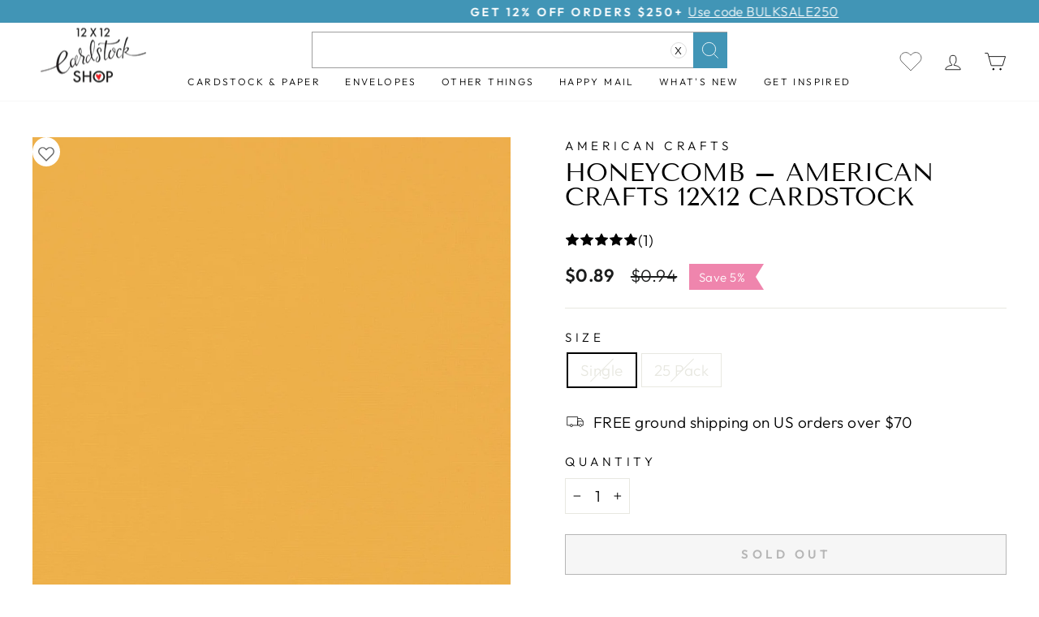

--- FILE ---
content_type: text/html; charset=utf-8
request_url: https://www.12x12cardstock.shop/collections/ac-swatchbook-cardstock/products/honeycomb-yellow-scrapbook-paper-acid-free-card-stock-american-crafts
body_size: 58701
content:
<!doctype html>
<html class="no-js" lang="en" dir="ltr">
<head>
  <meta charset="utf-8">
  <meta http-equiv="X-UA-Compatible" content="IE=edge,chrome=1">
  <meta name="viewport" content="width=device-width,initial-scale=1">
  <meta name="theme-color" content="#4195b6">
  <link rel="canonical" href="https://www.12x12cardstock.shop/products/honeycomb-yellow-scrapbook-paper-acid-free-card-stock-american-crafts">
  <link rel="preconnect" href="https://cdn.shopify.com">
  <link rel="preconnect" href="https://fonts.shopifycdn.com">
  <link rel="dns-prefetch" href="https://productreviews.shopifycdn.com">
  <link rel="dns-prefetch" href="https://ajax.googleapis.com">
  <link rel="dns-prefetch" href="https://maps.googleapis.com">
  <link rel="dns-prefetch" href="https://maps.gstatic.com">
    
  <meta name="p:domain_verify" content="dbecc94e939b965a71b873df720ac6d6"/>
  
<link rel="shortcut icon" href="//www.12x12cardstock.shop/cdn/shop/files/Favicon_32x32_52a8abdf-1771-4c0d-9949-d5f386bce9bf_32x32.webp?v=1663745609" type="image/png" /><title>HONEYCOMB – 12x12 Yellow Cardstock AC 80 lb Textured Scrapbook Paper
&ndash; The 12x12 Cardstock Shop
</title>
<meta name="description" content="Honeycomb yellow cardstock from American Crafts. Perfect 12x12 inch size. Available in 25 sheet packs or single sheets. AC is the most popular cardstock for die cuts. Weave-textured on one side and smooth on the other. Heavy 80 lb cover. Acid free and archival safe."><meta property="og:site_name" content="The 12x12 Cardstock Shop">
  <meta property="og:url" content="https://www.12x12cardstock.shop/products/honeycomb-yellow-scrapbook-paper-acid-free-card-stock-american-crafts">
  <meta property="og:title" content="HONEYCOMB – American Crafts 12x12 Cardstock">
  <meta property="og:type" content="product">
  <meta property="og:description" content="Honeycomb yellow cardstock from American Crafts. Perfect 12x12 inch size. Available in 25 sheet packs or single sheets. AC is the most popular cardstock for die cuts. Weave-textured on one side and smooth on the other. Heavy 80 lb cover. Acid free and archival safe."><meta property="og:image" content="http://www.12x12cardstock.shop/cdn/shop/products/HONEYCOMB_cardstock_12x12_American_Crafts_71560.jpg?v=1560790501">
    <meta property="og:image:secure_url" content="https://www.12x12cardstock.shop/cdn/shop/products/HONEYCOMB_cardstock_12x12_American_Crafts_71560.jpg?v=1560790501">
    <meta property="og:image:width" content="1222">
    <meta property="og:image:height" content="1222"><meta name="twitter:site" content="@">
  <meta name="twitter:card" content="summary_large_image">
  <meta name="twitter:title" content="HONEYCOMB – American Crafts 12x12 Cardstock">
  <meta name="twitter:description" content="Honeycomb yellow cardstock from American Crafts. Perfect 12x12 inch size. Available in 25 sheet packs or single sheets. AC is the most popular cardstock for die cuts. Weave-textured on one side and smooth on the other. Heavy 80 lb cover. Acid free and archival safe.">
<style data-shopify>@font-face {
  font-family: "Tenor Sans";
  font-weight: 400;
  font-style: normal;
  font-display: swap;
  src: url("//www.12x12cardstock.shop/cdn/fonts/tenor_sans/tenorsans_n4.966071a72c28462a9256039d3e3dc5b0cf314f65.woff2") format("woff2"),
       url("//www.12x12cardstock.shop/cdn/fonts/tenor_sans/tenorsans_n4.2282841d948f9649ba5c3cad6ea46df268141820.woff") format("woff");
}

  @font-face {
  font-family: Outfit;
  font-weight: 300;
  font-style: normal;
  font-display: swap;
  src: url("//www.12x12cardstock.shop/cdn/fonts/outfit/outfit_n3.8c97ae4c4fac7c2ea467a6dc784857f4de7e0e37.woff2") format("woff2"),
       url("//www.12x12cardstock.shop/cdn/fonts/outfit/outfit_n3.b50a189ccde91f9bceee88f207c18c09f0b62a7b.woff") format("woff");
}


  @font-face {
  font-family: Outfit;
  font-weight: 600;
  font-style: normal;
  font-display: swap;
  src: url("//www.12x12cardstock.shop/cdn/fonts/outfit/outfit_n6.dfcbaa80187851df2e8384061616a8eaa1702fdc.woff2") format("woff2"),
       url("//www.12x12cardstock.shop/cdn/fonts/outfit/outfit_n6.88384e9fc3e36038624caccb938f24ea8008a91d.woff") format("woff");
}

  
  
</style><link href="//www.12x12cardstock.shop/cdn/shop/t/74/assets/theme.css?v=183602856380810646181759497303" rel="stylesheet" type="text/css" media="all" />
<style data-shopify>:root {
    --typeHeaderPrimary: "Tenor Sans";
    --typeHeaderFallback: sans-serif;
    --typeHeaderSize: 36px;
    --typeHeaderWeight: 400;
    --typeHeaderLineHeight: 1;
    --typeHeaderSpacing: 0.0em;

    --typeBasePrimary:Outfit;
    --typeBaseFallback:sans-serif;
    --typeBaseSize: 19px;
    --typeBaseWeight: 300;
    --typeBaseSpacing: 0.025em;
    --typeBaseLineHeight: 1.4;

    --typeCollectionTitle: 20px;

    --iconWeight: 2px;
    --iconLinecaps: miter;

    
      --buttonRadius: 0px;
    

    --colorGridOverlayOpacity: 0.1;
  }

  .placeholder-content {
    background-image: linear-gradient(100deg, #ffffff 40%, #f7f7f7 63%, #ffffff 79%);
  }</style><script>
    document.documentElement.className = document.documentElement.className.replace('no-js', 'js');

    window.theme = window.theme || {};
    theme.routes = {
      home: "/",
      cart: "/cart.js",
      cartPage: "/cart",
      cartAdd: "/cart/add.js",
      cartChange: "/cart/change.js",
      search: "/search"
    };
    theme.strings = {
      soldOut: "Sold Out",
      unavailable: "Unavailable",
      inStockLabel: "[count] items in stock, ready to ship",
      stockLabel: "Low stock - [count] items left",
      willNotShipUntil: "Ready to ship [date]",
      willBeInStockAfter: "Back in stock [date]",
      waitingForStock: "Inventory on the way",
      savePrice: "Save [saved_amount]",
      cartEmpty: "Your cart is currently empty.",
      cartTermsConfirmation: "You must agree with the terms and conditions of sales to check out",
      searchCollections: "Collections:",
      searchPages: "Pages:",
      searchArticles: "Articles:"
    };
    theme.settings = {
      dynamicVariantsEnable: true,
      cartType: "drawer",
      isCustomerTemplate: false,
      moneyFormat: "${{amount}}",
      saveType: "percent",
      productImageSize: "square",
      productImageCover: true,
      predictiveSearch: true,
      predictiveSearchType: "product",
      quickView: true,
      themeName: 'Impulse',
      themeVersion: "6.1.0"
    };
  </script>

  <script>window.performance && window.performance.mark && window.performance.mark('shopify.content_for_header.start');</script><meta name="facebook-domain-verification" content="zn7tcpee1vqnx79e19i4mcgbindpi5">
<meta name="google-site-verification" content="cx-Hf4upMqRDcCM--Q3cs0pNpmyFhRK1MSzfiSkVIBo">
<meta id="shopify-digital-wallet" name="shopify-digital-wallet" content="/17555237/digital_wallets/dialog">
<meta name="shopify-checkout-api-token" content="523aeb6ef2b75abfb923136320ddd5c4">
<meta id="in-context-paypal-metadata" data-shop-id="17555237" data-venmo-supported="false" data-environment="production" data-locale="en_US" data-paypal-v4="true" data-currency="USD">
<link rel="alternate" type="application/json+oembed" href="https://www.12x12cardstock.shop/products/honeycomb-yellow-scrapbook-paper-acid-free-card-stock-american-crafts.oembed">
<script async="async" src="/checkouts/internal/preloads.js?locale=en-US"></script>
<link rel="preconnect" href="https://shop.app" crossorigin="anonymous">
<script async="async" src="https://shop.app/checkouts/internal/preloads.js?locale=en-US&shop_id=17555237" crossorigin="anonymous"></script>
<script id="apple-pay-shop-capabilities" type="application/json">{"shopId":17555237,"countryCode":"US","currencyCode":"USD","merchantCapabilities":["supports3DS"],"merchantId":"gid:\/\/shopify\/Shop\/17555237","merchantName":"The 12x12 Cardstock Shop","requiredBillingContactFields":["postalAddress","email","phone"],"requiredShippingContactFields":["postalAddress","email","phone"],"shippingType":"shipping","supportedNetworks":["visa","masterCard","amex","discover","elo","jcb"],"total":{"type":"pending","label":"The 12x12 Cardstock Shop","amount":"1.00"},"shopifyPaymentsEnabled":true,"supportsSubscriptions":true}</script>
<script id="shopify-features" type="application/json">{"accessToken":"523aeb6ef2b75abfb923136320ddd5c4","betas":["rich-media-storefront-analytics"],"domain":"www.12x12cardstock.shop","predictiveSearch":true,"shopId":17555237,"locale":"en"}</script>
<script>var Shopify = Shopify || {};
Shopify.shop = "12x12-cardstock.myshopify.com";
Shopify.locale = "en";
Shopify.currency = {"active":"USD","rate":"1.0"};
Shopify.country = "US";
Shopify.theme = {"name":"[Navidium] impulse-final Collection scroll fixed","id":136826028279,"schema_name":"Impulse","schema_version":"6.1.0","theme_store_id":null,"role":"main"};
Shopify.theme.handle = "null";
Shopify.theme.style = {"id":null,"handle":null};
Shopify.cdnHost = "www.12x12cardstock.shop/cdn";
Shopify.routes = Shopify.routes || {};
Shopify.routes.root = "/";</script>
<script type="module">!function(o){(o.Shopify=o.Shopify||{}).modules=!0}(window);</script>
<script>!function(o){function n(){var o=[];function n(){o.push(Array.prototype.slice.apply(arguments))}return n.q=o,n}var t=o.Shopify=o.Shopify||{};t.loadFeatures=n(),t.autoloadFeatures=n()}(window);</script>
<script>
  window.ShopifyPay = window.ShopifyPay || {};
  window.ShopifyPay.apiHost = "shop.app\/pay";
  window.ShopifyPay.redirectState = null;
</script>
<script id="shop-js-analytics" type="application/json">{"pageType":"product"}</script>
<script defer="defer" async type="module" src="//www.12x12cardstock.shop/cdn/shopifycloud/shop-js/modules/v2/client.init-shop-cart-sync_WVOgQShq.en.esm.js"></script>
<script defer="defer" async type="module" src="//www.12x12cardstock.shop/cdn/shopifycloud/shop-js/modules/v2/chunk.common_C_13GLB1.esm.js"></script>
<script defer="defer" async type="module" src="//www.12x12cardstock.shop/cdn/shopifycloud/shop-js/modules/v2/chunk.modal_CLfMGd0m.esm.js"></script>
<script type="module">
  await import("//www.12x12cardstock.shop/cdn/shopifycloud/shop-js/modules/v2/client.init-shop-cart-sync_WVOgQShq.en.esm.js");
await import("//www.12x12cardstock.shop/cdn/shopifycloud/shop-js/modules/v2/chunk.common_C_13GLB1.esm.js");
await import("//www.12x12cardstock.shop/cdn/shopifycloud/shop-js/modules/v2/chunk.modal_CLfMGd0m.esm.js");

  window.Shopify.SignInWithShop?.initShopCartSync?.({"fedCMEnabled":true,"windoidEnabled":true});

</script>
<script defer="defer" async type="module" src="//www.12x12cardstock.shop/cdn/shopifycloud/shop-js/modules/v2/client.payment-terms_BWmiNN46.en.esm.js"></script>
<script defer="defer" async type="module" src="//www.12x12cardstock.shop/cdn/shopifycloud/shop-js/modules/v2/chunk.common_C_13GLB1.esm.js"></script>
<script defer="defer" async type="module" src="//www.12x12cardstock.shop/cdn/shopifycloud/shop-js/modules/v2/chunk.modal_CLfMGd0m.esm.js"></script>
<script type="module">
  await import("//www.12x12cardstock.shop/cdn/shopifycloud/shop-js/modules/v2/client.payment-terms_BWmiNN46.en.esm.js");
await import("//www.12x12cardstock.shop/cdn/shopifycloud/shop-js/modules/v2/chunk.common_C_13GLB1.esm.js");
await import("//www.12x12cardstock.shop/cdn/shopifycloud/shop-js/modules/v2/chunk.modal_CLfMGd0m.esm.js");

  
</script>
<script>
  window.Shopify = window.Shopify || {};
  if (!window.Shopify.featureAssets) window.Shopify.featureAssets = {};
  window.Shopify.featureAssets['shop-js'] = {"shop-cart-sync":["modules/v2/client.shop-cart-sync_DuR37GeY.en.esm.js","modules/v2/chunk.common_C_13GLB1.esm.js","modules/v2/chunk.modal_CLfMGd0m.esm.js"],"init-fed-cm":["modules/v2/client.init-fed-cm_BucUoe6W.en.esm.js","modules/v2/chunk.common_C_13GLB1.esm.js","modules/v2/chunk.modal_CLfMGd0m.esm.js"],"shop-toast-manager":["modules/v2/client.shop-toast-manager_B0JfrpKj.en.esm.js","modules/v2/chunk.common_C_13GLB1.esm.js","modules/v2/chunk.modal_CLfMGd0m.esm.js"],"init-shop-cart-sync":["modules/v2/client.init-shop-cart-sync_WVOgQShq.en.esm.js","modules/v2/chunk.common_C_13GLB1.esm.js","modules/v2/chunk.modal_CLfMGd0m.esm.js"],"shop-button":["modules/v2/client.shop-button_B_U3bv27.en.esm.js","modules/v2/chunk.common_C_13GLB1.esm.js","modules/v2/chunk.modal_CLfMGd0m.esm.js"],"init-windoid":["modules/v2/client.init-windoid_DuP9q_di.en.esm.js","modules/v2/chunk.common_C_13GLB1.esm.js","modules/v2/chunk.modal_CLfMGd0m.esm.js"],"shop-cash-offers":["modules/v2/client.shop-cash-offers_BmULhtno.en.esm.js","modules/v2/chunk.common_C_13GLB1.esm.js","modules/v2/chunk.modal_CLfMGd0m.esm.js"],"pay-button":["modules/v2/client.pay-button_CrPSEbOK.en.esm.js","modules/v2/chunk.common_C_13GLB1.esm.js","modules/v2/chunk.modal_CLfMGd0m.esm.js"],"init-customer-accounts":["modules/v2/client.init-customer-accounts_jNk9cPYQ.en.esm.js","modules/v2/client.shop-login-button_DJ5ldayH.en.esm.js","modules/v2/chunk.common_C_13GLB1.esm.js","modules/v2/chunk.modal_CLfMGd0m.esm.js"],"avatar":["modules/v2/client.avatar_BTnouDA3.en.esm.js"],"checkout-modal":["modules/v2/client.checkout-modal_pBPyh9w8.en.esm.js","modules/v2/chunk.common_C_13GLB1.esm.js","modules/v2/chunk.modal_CLfMGd0m.esm.js"],"init-shop-for-new-customer-accounts":["modules/v2/client.init-shop-for-new-customer-accounts_BUoCy7a5.en.esm.js","modules/v2/client.shop-login-button_DJ5ldayH.en.esm.js","modules/v2/chunk.common_C_13GLB1.esm.js","modules/v2/chunk.modal_CLfMGd0m.esm.js"],"init-customer-accounts-sign-up":["modules/v2/client.init-customer-accounts-sign-up_CnczCz9H.en.esm.js","modules/v2/client.shop-login-button_DJ5ldayH.en.esm.js","modules/v2/chunk.common_C_13GLB1.esm.js","modules/v2/chunk.modal_CLfMGd0m.esm.js"],"init-shop-email-lookup-coordinator":["modules/v2/client.init-shop-email-lookup-coordinator_CzjY5t9o.en.esm.js","modules/v2/chunk.common_C_13GLB1.esm.js","modules/v2/chunk.modal_CLfMGd0m.esm.js"],"shop-follow-button":["modules/v2/client.shop-follow-button_CsYC63q7.en.esm.js","modules/v2/chunk.common_C_13GLB1.esm.js","modules/v2/chunk.modal_CLfMGd0m.esm.js"],"shop-login-button":["modules/v2/client.shop-login-button_DJ5ldayH.en.esm.js","modules/v2/chunk.common_C_13GLB1.esm.js","modules/v2/chunk.modal_CLfMGd0m.esm.js"],"shop-login":["modules/v2/client.shop-login_B9ccPdmx.en.esm.js","modules/v2/chunk.common_C_13GLB1.esm.js","modules/v2/chunk.modal_CLfMGd0m.esm.js"],"lead-capture":["modules/v2/client.lead-capture_D0K_KgYb.en.esm.js","modules/v2/chunk.common_C_13GLB1.esm.js","modules/v2/chunk.modal_CLfMGd0m.esm.js"],"payment-terms":["modules/v2/client.payment-terms_BWmiNN46.en.esm.js","modules/v2/chunk.common_C_13GLB1.esm.js","modules/v2/chunk.modal_CLfMGd0m.esm.js"]};
</script>
<script>(function() {
  var isLoaded = false;
  function asyncLoad() {
    if (isLoaded) return;
    isLoaded = true;
    var urls = ["https:\/\/www.shoutout.global\/js\/shoutout_cart.js?shop=12x12-cardstock.myshopify.com","https:\/\/www.shoutout.global\/js\/shoutout_theme.js?shop=12x12-cardstock.myshopify.com","https:\/\/cdn.routeapp.io\/route-widget-shopify\/v2\/route-widget-shopify-stable-v2.min.js?shop=12x12-cardstock.myshopify.com","https:\/\/config.gorgias.chat\/bundle-loader\/01HGXMZGKFREJJJH604FC4PJAJ?source=shopify1click\u0026shop=12x12-cardstock.myshopify.com","https:\/\/cdn-app.sealsubscriptions.com\/shopify\/public\/js\/sealsubscriptions.js?shop=12x12-cardstock.myshopify.com","https:\/\/cdn.attn.tv\/12x12cardstock\/dtag.js?shop=12x12-cardstock.myshopify.com","https:\/\/customer-first-focus.b-cdn.net\/cffPCLoader_min.js?shop=12x12-cardstock.myshopify.com","https:\/\/cdn.rebuyengine.com\/onsite\/js\/rebuy.js?shop=12x12-cardstock.myshopify.com","https:\/\/omnisnippet1.com\/platforms\/shopify.js?source=scriptTag\u0026v=2025-05-15T12\u0026shop=12x12-cardstock.myshopify.com","https:\/\/cdn.rebuyengine.com\/onsite\/js\/rebuy.js?shop=12x12-cardstock.myshopify.com","https:\/\/geoship.spicegems.com\/js\/serve\/12x12-cardstock.myshopify.com\/v1\/index_be4ffca9ece6b04306ad071a51cdbcd923ea3261.js?v=098098098\u0026shop=12x12-cardstock.myshopify.com","https:\/\/cdn.rebuyengine.com\/onsite\/js\/rebuy.js?shop=12x12-cardstock.myshopify.com"];
    for (var i = 0; i < urls.length; i++) {
      var s = document.createElement('script');
      s.type = 'text/javascript';
      s.async = true;
      s.src = urls[i];
      var x = document.getElementsByTagName('script')[0];
      x.parentNode.insertBefore(s, x);
    }
  };
  if(window.attachEvent) {
    window.attachEvent('onload', asyncLoad);
  } else {
    window.addEventListener('load', asyncLoad, false);
  }
})();</script>
<script id="__st">var __st={"a":17555237,"offset":-25200,"reqid":"c6f170da-9e91-431f-b12f-6c188d89e6ff-1769547946","pageurl":"www.12x12cardstock.shop\/collections\/ac-swatchbook-cardstock\/products\/honeycomb-yellow-scrapbook-paper-acid-free-card-stock-american-crafts","u":"e3f0bab96e25","p":"product","rtyp":"product","rid":8840764097};</script>
<script>window.ShopifyPaypalV4VisibilityTracking = true;</script>
<script id="captcha-bootstrap">!function(){'use strict';const t='contact',e='account',n='new_comment',o=[[t,t],['blogs',n],['comments',n],[t,'customer']],c=[[e,'customer_login'],[e,'guest_login'],[e,'recover_customer_password'],[e,'create_customer']],r=t=>t.map((([t,e])=>`form[action*='/${t}']:not([data-nocaptcha='true']) input[name='form_type'][value='${e}']`)).join(','),a=t=>()=>t?[...document.querySelectorAll(t)].map((t=>t.form)):[];function s(){const t=[...o],e=r(t);return a(e)}const i='password',u='form_key',d=['recaptcha-v3-token','g-recaptcha-response','h-captcha-response',i],f=()=>{try{return window.sessionStorage}catch{return}},m='__shopify_v',_=t=>t.elements[u];function p(t,e,n=!1){try{const o=window.sessionStorage,c=JSON.parse(o.getItem(e)),{data:r}=function(t){const{data:e,action:n}=t;return t[m]||n?{data:e,action:n}:{data:t,action:n}}(c);for(const[e,n]of Object.entries(r))t.elements[e]&&(t.elements[e].value=n);n&&o.removeItem(e)}catch(o){console.error('form repopulation failed',{error:o})}}const l='form_type',E='cptcha';function T(t){t.dataset[E]=!0}const w=window,h=w.document,L='Shopify',v='ce_forms',y='captcha';let A=!1;((t,e)=>{const n=(g='f06e6c50-85a8-45c8-87d0-21a2b65856fe',I='https://cdn.shopify.com/shopifycloud/storefront-forms-hcaptcha/ce_storefront_forms_captcha_hcaptcha.v1.5.2.iife.js',D={infoText:'Protected by hCaptcha',privacyText:'Privacy',termsText:'Terms'},(t,e,n)=>{const o=w[L][v],c=o.bindForm;if(c)return c(t,g,e,D).then(n);var r;o.q.push([[t,g,e,D],n]),r=I,A||(h.body.append(Object.assign(h.createElement('script'),{id:'captcha-provider',async:!0,src:r})),A=!0)});var g,I,D;w[L]=w[L]||{},w[L][v]=w[L][v]||{},w[L][v].q=[],w[L][y]=w[L][y]||{},w[L][y].protect=function(t,e){n(t,void 0,e),T(t)},Object.freeze(w[L][y]),function(t,e,n,w,h,L){const[v,y,A,g]=function(t,e,n){const i=e?o:[],u=t?c:[],d=[...i,...u],f=r(d),m=r(i),_=r(d.filter((([t,e])=>n.includes(e))));return[a(f),a(m),a(_),s()]}(w,h,L),I=t=>{const e=t.target;return e instanceof HTMLFormElement?e:e&&e.form},D=t=>v().includes(t);t.addEventListener('submit',(t=>{const e=I(t);if(!e)return;const n=D(e)&&!e.dataset.hcaptchaBound&&!e.dataset.recaptchaBound,o=_(e),c=g().includes(e)&&(!o||!o.value);(n||c)&&t.preventDefault(),c&&!n&&(function(t){try{if(!f())return;!function(t){const e=f();if(!e)return;const n=_(t);if(!n)return;const o=n.value;o&&e.removeItem(o)}(t);const e=Array.from(Array(32),(()=>Math.random().toString(36)[2])).join('');!function(t,e){_(t)||t.append(Object.assign(document.createElement('input'),{type:'hidden',name:u})),t.elements[u].value=e}(t,e),function(t,e){const n=f();if(!n)return;const o=[...t.querySelectorAll(`input[type='${i}']`)].map((({name:t})=>t)),c=[...d,...o],r={};for(const[a,s]of new FormData(t).entries())c.includes(a)||(r[a]=s);n.setItem(e,JSON.stringify({[m]:1,action:t.action,data:r}))}(t,e)}catch(e){console.error('failed to persist form',e)}}(e),e.submit())}));const S=(t,e)=>{t&&!t.dataset[E]&&(n(t,e.some((e=>e===t))),T(t))};for(const o of['focusin','change'])t.addEventListener(o,(t=>{const e=I(t);D(e)&&S(e,y())}));const B=e.get('form_key'),M=e.get(l),P=B&&M;t.addEventListener('DOMContentLoaded',(()=>{const t=y();if(P)for(const e of t)e.elements[l].value===M&&p(e,B);[...new Set([...A(),...v().filter((t=>'true'===t.dataset.shopifyCaptcha))])].forEach((e=>S(e,t)))}))}(h,new URLSearchParams(w.location.search),n,t,e,['guest_login'])})(!0,!0)}();</script>
<script integrity="sha256-4kQ18oKyAcykRKYeNunJcIwy7WH5gtpwJnB7kiuLZ1E=" data-source-attribution="shopify.loadfeatures" defer="defer" src="//www.12x12cardstock.shop/cdn/shopifycloud/storefront/assets/storefront/load_feature-a0a9edcb.js" crossorigin="anonymous"></script>
<script crossorigin="anonymous" defer="defer" src="//www.12x12cardstock.shop/cdn/shopifycloud/storefront/assets/shopify_pay/storefront-65b4c6d7.js?v=20250812"></script>
<script data-source-attribution="shopify.dynamic_checkout.dynamic.init">var Shopify=Shopify||{};Shopify.PaymentButton=Shopify.PaymentButton||{isStorefrontPortableWallets:!0,init:function(){window.Shopify.PaymentButton.init=function(){};var t=document.createElement("script");t.src="https://www.12x12cardstock.shop/cdn/shopifycloud/portable-wallets/latest/portable-wallets.en.js",t.type="module",document.head.appendChild(t)}};
</script>
<script data-source-attribution="shopify.dynamic_checkout.buyer_consent">
  function portableWalletsHideBuyerConsent(e){var t=document.getElementById("shopify-buyer-consent"),n=document.getElementById("shopify-subscription-policy-button");t&&n&&(t.classList.add("hidden"),t.setAttribute("aria-hidden","true"),n.removeEventListener("click",e))}function portableWalletsShowBuyerConsent(e){var t=document.getElementById("shopify-buyer-consent"),n=document.getElementById("shopify-subscription-policy-button");t&&n&&(t.classList.remove("hidden"),t.removeAttribute("aria-hidden"),n.addEventListener("click",e))}window.Shopify?.PaymentButton&&(window.Shopify.PaymentButton.hideBuyerConsent=portableWalletsHideBuyerConsent,window.Shopify.PaymentButton.showBuyerConsent=portableWalletsShowBuyerConsent);
</script>
<script>
  function portableWalletsCleanup(e){e&&e.src&&console.error("Failed to load portable wallets script "+e.src);var t=document.querySelectorAll("shopify-accelerated-checkout .shopify-payment-button__skeleton, shopify-accelerated-checkout-cart .wallet-cart-button__skeleton"),e=document.getElementById("shopify-buyer-consent");for(let e=0;e<t.length;e++)t[e].remove();e&&e.remove()}function portableWalletsNotLoadedAsModule(e){e instanceof ErrorEvent&&"string"==typeof e.message&&e.message.includes("import.meta")&&"string"==typeof e.filename&&e.filename.includes("portable-wallets")&&(window.removeEventListener("error",portableWalletsNotLoadedAsModule),window.Shopify.PaymentButton.failedToLoad=e,"loading"===document.readyState?document.addEventListener("DOMContentLoaded",window.Shopify.PaymentButton.init):window.Shopify.PaymentButton.init())}window.addEventListener("error",portableWalletsNotLoadedAsModule);
</script>

<script type="module" src="https://www.12x12cardstock.shop/cdn/shopifycloud/portable-wallets/latest/portable-wallets.en.js" onError="portableWalletsCleanup(this)" crossorigin="anonymous"></script>
<script nomodule>
  document.addEventListener("DOMContentLoaded", portableWalletsCleanup);
</script>

<link id="shopify-accelerated-checkout-styles" rel="stylesheet" media="screen" href="https://www.12x12cardstock.shop/cdn/shopifycloud/portable-wallets/latest/accelerated-checkout-backwards-compat.css" crossorigin="anonymous">
<style id="shopify-accelerated-checkout-cart">
        #shopify-buyer-consent {
  margin-top: 1em;
  display: inline-block;
  width: 100%;
}

#shopify-buyer-consent.hidden {
  display: none;
}

#shopify-subscription-policy-button {
  background: none;
  border: none;
  padding: 0;
  text-decoration: underline;
  font-size: inherit;
  cursor: pointer;
}

#shopify-subscription-policy-button::before {
  box-shadow: none;
}

      </style>

<script>window.performance && window.performance.mark && window.performance.mark('shopify.content_for_header.end');</script>

  <script src="//www.12x12cardstock.shop/cdn/shop/t/74/assets/vendor-scripts-v11.js" defer="defer"></script><script src="//www.12x12cardstock.shop/cdn/shop/t/74/assets/theme.js?v=135703981647310540661698302536" defer="defer"></script>
  <script src="//www.12x12cardstock.shop/cdn/shop/t/74/assets/Wishlist.js?v=172860260789187592441687757013" defer="defer"></script>
 
 





  
  
 


 
 
 
 
 
 
 
 
 
 
   
 





 
 







 
 
   
  
  






    


  <link rel="amphtml" href="//www.12x12cardstock.shop/apps/fireamp/products/honeycomb-yellow-scrapbook-paper-acid-free-card-stock-american-crafts" >





 <!-- Bing Ads UET tag -->
<script>(function(w,d,t,r,u){var f,n,i;w[u]=w[u]||[],f=function(){var o={ti:"343110890", tm:"shpfy_ui", enableAutoSpaTracking: true};o.q=w[u],w[u]=new UET(o),w[u].push("pageLoad")},n=d.createElement(t),n.src=r,n.async=1,n.onload=n.onreadystatechange=function(){var s=this.readyState;s&&s!=="loaded"&&s!=="complete"||(f(),n.onload=n.onreadystatechange=null)},i=d.getElementsByTagName(t)[0],i.parentNode.insertBefore(n,i)})(window,document,"script","//bat.bing.com/bat.js","uetq");</script>
  
  

  <style>#more-payment-options-link {display:none;cursor: pointer;border: 1px solid;padding: 8px 0 15px 0;margin-top: 8px;</style>




<!-- BEGIN MerchantWidget Code -->

<script id='merchantWidgetScript'

        src="https://www.gstatic.com/shopping/merchant/merchantwidget.js"

        defer>

</script>

<script type="text/javascript">

  merchantWidgetScript.addEventListener('load', function () {

    merchantwidget.start({

region: 'US'

   });

  });

</script>

<!-- END MerchantWidget Code -->
<meta name="google-site-verification" content="YhjoSBZpKdyQLVq9TJQr_lwRmWT40lkL2DU1mQG-_YI" />
<!-- BEGIN app block: shopify://apps/fire-amp/blocks/MLVeda_FireAMP/c5c36385-ff86-4496-b868-952ec1d9a0bc -->
  <link rel="amphtml" href="//www.12x12cardstock.shop/apps/fireamp/products/honeycomb-yellow-scrapbook-paper-acid-free-card-stock-american-crafts" >







<!-- END app block --><!-- BEGIN app block: shopify://apps/fether-frequently-bought/blocks/widget-embed/f96a0d1a-35b8-40ef-ad54-1cb7fb011e11 --><!-- BEGIN app snippet: override -->
  <style>
    [ft-hidden-form]{
      width: 1px !important;
      height: 0px !important;
      overflow: hidden !important;
      margin: 0px !important;
      padding: 0px !important;
    }
    [ft-hidden]{
      display: none !important;
    }
  </style>
	<script>
		metafieldsFT = {"bundle_version":"1748324668","offer_version":"1731310153"};
    isDesignModeFT = 'false';
		if((!isDesignModeFT || isDesignModeFT == 'false') && metafieldsFT[`offer_check_8840764097`]){
			const buttonsAddToCartFT = ['form[data-type="add-to-cart-form"] button[type="submit"]', 'form[data-type="add-to-cart-form"] input[type="submit"]', "form[action$='/cart/add'] .product-buy-buttons--cta", "form[action$='/cart/add'] button[name='add']", "form[action$='/cart/add'] button.add_to_cart", '.product .product-form__buttons button[type="submit"]', '.product .product-form__buttons button[name="add"]', ".product .product-form__buttons .qty-input__btn", ".product .product-form__buttons .single_add_to_cart_button", ".product .product-form__buttons .add-to-cart-btn", ".product .product-form__buttons .product-form__submit", ".product .product-form__buttons .product-form__cart-submit", '.product .product-form button[type="submit"]', '.product .product-form button[name="add"]', ".product .product-form .qty-input__btn", ".product .product-form .single_add_to_cart_button", ".product .product-form .add-to-cart-btn", ".product .product-form .product-form__submit", ".product .product-form .product-form__cart-submit", '.product .product-info__add-to-cart button[type="submit"]', '.product .product-info__add-to-cart button[name="add"]', ".product .product-info__add-to-cart .qty-input__btn", ".product .product-info__add-to-cart .single_add_to_cart_button", ".product .product-info__add-to-cart .add-to-cart-btn", ".product .product-info__add-to-cart .product-form__submit", ".product .product-info__add-to-cart .product-form__cart-submit", '.product .product-add-to-cart-container button[type="submit"]', '.product .product-add-to-cart-container button[name="add"]', ".product .product-add-to-cart-container .qty-input__btn", ".product .product-add-to-cart-container .single_add_to_cart_button", ".product .product-add-to-cart-container .add-to-cart-btn", ".product .product-add-to-cart-container .product-form__submit", ".product .product-add-to-cart-container .product-form__cart-submit", '.product .product-detail__form button[type="submit"]', '.product .product-detail__form button[name="add"]', ".product .product-detail__form .qty-input__btn", ".product .product-detail__form .single_add_to_cart_button", ".product .product-detail__form .add-to-cart-btn", ".product .product-detail__form .product-form__submit", ".product .product-detail__form .product-form__cart-submit", '.product .add_to_cart_holder button[name="add"]', ".product .add_to_cart_holder .qty-input__btn", ".product .add_to_cart_holder .single_add_to_cart_button", ".product .add_to_cart_holder .add-to-cart-btn", ".product .add_to_cart_holder .product-form__submit", ".product .add_to_cart_holder .product-form__cart-submit", '.product .product-form__item button[name="add"]', ".product .product-form__item .qty-input__btn", ".product .product-form__item .single_add_to_cart_button", ".product .product-form__item .add-to-cart-btn", ".product .product-form__item .product-form__submit", ".product .product-form__item .product-form__cart-submit", '.product .payment-buttons button[name="add"]', ".product .payment-buttons .qty-input__btn", ".product .payment-buttons .single_add_to_cart_button", ".product .payment-buttons .add-to-cart-btn", ".product .payment-buttons .product-form__submit", ".product .payment-buttons .product-form__cart-submit", '.product .product-detail__detail button[name="add"]', ".product .product-detail__detail .qty-input__btn", ".product .product-detail__detail .single_add_to_cart_button", ".product .product-detail__detail .add-to-cart-btn", ".product .product-detail__detail .product-form__submit", ".product .product-detail__detail .product-form__cart-submit", '.product .product-content button[name="add"]', ".product .product-content .qty-input__btn", ".product .product-content .single_add_to_cart_button", ".product .product-content .add-to-cart-btn", ".product .product-content .product-form__submit", ".product .product-content .product-form__cart-submit", '.product-page .product-form__buttons button[type="submit"]', '.product-page .product-form__buttons button[name="add"]', ".product-page .product-form__buttons .qty-input__btn", ".product-page .product-form__buttons .single_add_to_cart_button", ".product-page .product-form__buttons .add-to-cart-btn", ".product-page .product-form__buttons .product-form__submit", ".product-page .product-form__buttons .product-form__cart-submit", '.product-page .product-form button[type="submit"]', '.product-page .product-form button[name="add"]', ".product-page .product-form .qty-input__btn", ".product-page .product-form .single_add_to_cart_button", ".product-page .product-form .add-to-cart-btn", ".product-page .product-form .product-form__submit", ".product-page .product-form .product-form__cart-submit", '.product-page .product-info__add-to-cart button[type="submit"]', '.product-page .product-info__add-to-cart button[name="add"]', ".product-page .product-info__add-to-cart .qty-input__btn", ".product-page .product-info__add-to-cart .single_add_to_cart_button", ".product-page .product-info__add-to-cart .add-to-cart-btn", ".product-page .product-info__add-to-cart .product-form__submit", ".product-page .product-info__add-to-cart .product-form__cart-submit", '.product-page .product-add-to-cart-container button[type="submit"]', '.product-page .product-add-to-cart-container button[name="add"]', ".product-page .product-add-to-cart-container .qty-input__btn", ".product-page .product-add-to-cart-container .single_add_to_cart_button", ".product-page .product-add-to-cart-container .add-to-cart-btn", ".product-page .product-add-to-cart-container .product-form__submit", ".product-page .product-add-to-cart-container .product-form__cart-submit", '.product-page .product-detail__form button[type="submit"]', '.product-page .product-detail__form button[name="add"]', ".product-page .product-detail__form .qty-input__btn", ".product-page .product-detail__form .single_add_to_cart_button", ".product-page .product-detail__form .add-to-cart-btn", ".product-page .product-detail__form .product-form__submit", ".product-page .product-detail__form .product-form__cart-submit", '.product-page .add_to_cart_holder button[name="add"]', ".product-page .add_to_cart_holder .qty-input__btn", ".product-page .add_to_cart_holder .single_add_to_cart_button", ".product-page .add_to_cart_holder .add-to-cart-btn", ".product-page .add_to_cart_holder .product-form__submit", ".product-page .add_to_cart_holder .product-form__cart-submit", '.product-page .product-form__item button[name="add"]', ".product-page .product-form__item .qty-input__btn", ".product-page .product-form__item .single_add_to_cart_button", ".product-page .product-form__item .add-to-cart-btn", ".product-page .product-form__item .product-form__submit", ".product-page .product-form__item .product-form__cart-submit", '.product-page .payment-buttons button[name="add"]', ".product-page .payment-buttons .qty-input__btn", ".product-page .payment-buttons .single_add_to_cart_button", ".product-page .payment-buttons .add-to-cart-btn", ".product-page .payment-buttons .product-form__submit", ".product-page .payment-buttons .product-form__cart-submit", '.product-page .product-detail__detail button[name="add"]', ".product-page .product-detail__detail .qty-input__btn", ".product-page .product-detail__detail .single_add_to_cart_button", ".product-page .product-detail__detail .add-to-cart-btn", ".product-page .product-detail__detail .product-form__submit", ".product-page .product-detail__detail .product-form__cart-submit", '.product-page .product-content button[name="add"]', ".product-page .product-content .qty-input__btn", ".product-page .product-content .single_add_to_cart_button", ".product-page .product-content .add-to-cart-btn", ".product-page .product-content .product-form__submit", ".product-page .product-content .product-form__cart-submit", '.product-area .product-form__buttons button[name="add"]', ".product-area .product-form__buttons .qty-input__btn", '.product-area .product-form__buttons button[type="submit"]', ".product-area .product-form__buttons .single_add_to_cart_button", ".product-area .product-form__buttons .add-to-cart-btn", ".product-area .product-form__buttons .product-form__submit", ".product-area .product-form__buttons .product-form__cart-submit", '.product-area .product-form button[type="submit"]', '.product-area .product-form button[name="add"]', ".product-area .product-form .qty-input__btn", ".product-area .product-form .single_add_to_cart_button", ".product-area .product-form .add-to-cart-btn", ".product-area .product-form .product-form__submit", ".product-area .product-form .product-form__cart-submit", '.product-area .product-info__add-to-cart button[type="submit"]', '.product-area .product-info__add-to-cart button[name="add"]', ".product-area .product-info__add-to-cart .qty-input__btn", ".product-area .product-info__add-to-cart .single_add_to_cart_button", ".product-area .product-info__add-to-cart .add-to-cart-btn", ".product-area .product-info__add-to-cart .product-form__submit", ".product-area .product-info__add-to-cart .product-form__cart-submit", '.product-area .product-add-to-cart-container button[type="submit"]', '.product-area .product-add-to-cart-container button[name="add"]', ".product-area .product-add-to-cart-container .qty-input__btn", ".product-area .product-add-to-cart-container .single_add_to_cart_button", ".product-area .product-add-to-cart-container .add-to-cart-btn", ".product-area .product-add-to-cart-container .product-form__submit", ".product-area .product-add-to-cart-container .product-form__cart-submit", '.product-area .product-detail__form button[type="submit"]', '.product-area .product-detail__form button[name="add"]', ".product-area .product-detail__form .qty-input__btn", ".product-area .product-detail__form .single_add_to_cart_button", ".product-area .product-detail__form .add-to-cart-btn", ".product-area .product-detail__form .product-form__submit", ".product-area .product-detail__form .product-form__cart-submit", '.product-area .add_to_cart_holder button[name="add"]', ".product-area .add_to_cart_holder .qty-input__btn", ".product-area .add_to_cart_holder .single_add_to_cart_button", ".product-area .add_to_cart_holder .add-to-cart-btn", ".product-area .add_to_cart_holder .product-form__submit", ".product-area .add_to_cart_holder .product-form__cart-submit", '.product-area .product-form__item button[name="add"]', ".product-area .product-form__item .qty-input__btn", ".product-area .product-form__item .single_add_to_cart_button", ".product-area .product-form__item .add-to-cart-btn", ".product-area .product-form__item .product-form__submit", ".product-area .product-form__item .product-form__cart-submit", '.product-area .payment-buttons button[name="add"]', ".product-area .payment-buttons .qty-input__btn", ".product-area .payment-buttons .single_add_to_cart_button", ".product-area .payment-buttons .add-to-cart-btn", ".product-area .payment-buttons .product-form__submit", ".product-area .payment-buttons .product-form__cart-submit", '.product-area .product-detail__detail button[name="add"]', ".product-area .product-detail__detail .qty-input__btn", ".product-area .product-detail__detail .single_add_to_cart_button", ".product-area .product-detail__detail .add-to-cart-btn", ".product-area .product-detail__detail .product-form__submit", ".product-area .product-detail__detail .product-form__cart-submit", '.product-area .product-content button[name="add"]', ".product-area .product-content .qty-input__btn", ".product-area .product-content .single_add_to_cart_button", ".product-area .product-content .add-to-cart-btn", ".product-area .product-content .product-form__submit", ".product-area .product-content .product-form__cart-submit", '.page-width .product-form__buttons button[type="submit"]', '.page-width .product-form__buttons button[name="add"]', ".page-width .product-form__buttons .qty-input__btn", ".page-width .product-form__buttons .single_add_to_cart_button", ".page-width .product-form__buttons .add-to-cart-btn", ".page-width .product-form__buttons .product-form__submit", ".page-width .product-form__buttons .product-form__cart-submit", '.page-width .product-form button[type="submit"]', '.page-width .product-form button[name="add"]', ".page-width .product-form .qty-input__btn", ".page-width .product-form .single_add_to_cart_button", ".page-width .product-form .add-to-cart-btn", ".page-width .product-form .product-form__submit", ".page-width .product-form .product-form__cart-submit", '.page-width .product-info__add-to-cart button[type="submit"]', '.page-width .product-info__add-to-cart button[name="add"]', ".page-width .product-info__add-to-cart .qty-input__btn", ".page-width .product-info__add-to-cart .single_add_to_cart_button", ".page-width .product-info__add-to-cart .add-to-cart-btn", ".page-width .product-info__add-to-cart .product-form__submit", ".page-width .product-info__add-to-cart .product-form__cart-submit", '.page-width .product-add-to-cart-container button[type="submit"]', '.page-width .product-add-to-cart-container button[name="add"]', ".page-width .product-add-to-cart-container .qty-input__btn", ".page-width .product-add-to-cart-container .single_add_to_cart_button", ".page-width .product-add-to-cart-container .add-to-cart-btn", ".page-width .product-add-to-cart-container .product-form__submit", ".page-width .product-add-to-cart-container .product-form__cart-submit", '.page-width .product-detail__form button[type="submit"]', '.page-width .product-detail__form button[name="add"]', ".page-width .product-detail__form .qty-input__btn", ".page-width .product-detail__form .single_add_to_cart_button", ".page-width .product-detail__form .add-to-cart-btn", ".page-width .product-detail__form .product-form__submit", ".page-width .product-detail__form .product-form__cart-submit", '.page-width .add_to_cart_holder button[name="add"]', ".page-width .add_to_cart_holder .qty-input__btn", ".page-width .add_to_cart_holder .single_add_to_cart_button", ".page-width .add_to_cart_holder .add-to-cart-btn", ".page-width .add_to_cart_holder .product-form__submit", ".page-width .add_to_cart_holder .product-form__cart-submit", '.page-width .product-form__item button[name="add"]', ".page-width .product-form__item .qty-input__btn", ".page-width .product-form__item .single_add_to_cart_button", ".page-width .product-form__item .add-to-cart-btn", ".page-width .product-form__item .product-form__submit", ".page-width .product-form__item .product-form__cart-submit", '.page-width .payment-buttons button[name="add"]', ".page-width .payment-buttons .qty-input__btn", ".page-width .payment-buttons .single_add_to_cart_button", ".page-width .payment-buttons .add-to-cart-btn", ".page-width .payment-buttons .product-form__submit", ".page-width .payment-buttons .product-form__cart-submit", '.page-width .product-detail__detail button[name="add"]', ".page-width .product-detail__detail .qty-input__btn", ".page-width .product-detail__detail .single_add_to_cart_button", ".page-width .product-detail__detail .add-to-cart-btn", ".page-width .product-detail__detail .product-form__submit", ".page-width .product-detail__detail .product-form__cart-submit", '.page-width .product-content button[name="add"]', ".page-width .product-content .qty-input__btn", ".page-width .product-content .single_add_to_cart_button", ".page-width .product-content .add-to-cart-btn", ".page-width .product-content .product-form__submit", ".page-width .product-content .product-form__cart-submit", ".product-block-list .product-form__buy-buttons .product-form__add-button", "form[action$='/cart/add'] button[type='submit']", "form[action$='/cart/add'] input[type='submit']", "form[action$='/cart/add'] .product-buy-buttons--primary", "form[action$='/cart/add'] a#add-to-cart-btn.product--addtocart", "form[action$='/cart/add'] product-form__buttons #submitProduct[name='add']", "form[action$='/cart/add'] button.product-submit", "#AddToCart", "form[action$='/cart/add'] .btn--add-to-cart", "form[action$='/cart/add'] .btn-addtocart", "form[action$='/cart/add'] .add", "form[action$='/cart/add'] .add_to_cart", "form[action$='/cart/add'] .product__buy .product__add-to-cart", "form[action$='/cart/add'] .button--addToCart"];
      const selectorOptionsHideFT = [
        '.dbtfy-color_swatches',
        '.product-layout-grid__detail .product-detail__options',
        '.product__info-wrapper variant-radios',
        'div[data-variant-picker]',
        '.product-detail__form__options.product-detail__gap-lg.product-detail__form__options--underlined',
        '.product-block-container .product-block.product-block-variant-picker:not(.pb-card-shadow)',
        '.product-block-container .product-block.product-block-quantity-selector:not(.pb-card-shadow)',
        '.product-form__quantity',
        '.product-block-item.atc-wrapper',
        '.product__quantity',
        '.product-form product-variants',
        '.tt-swatches-container',
        '.product__quantity',
        '.product-info__quantity-selector',
        'variant-picker',
        'product-page product-variants',
        '.product__variants-wrapper.product__block',
        '.product__controls-group-quantity.product__block',
        '.product-options--root',
        'variant-radios',
        '.quantity_selector',
        '.productView-subtotal',
        '.productView-options',
        'f-variant-picker',
        '[data-product-variants]',
        '.product__controls-group-quanity',
        '.yv-product-quantity',
        '.product-block--buy-button .button--sold-out',
        '.container .product__meta[itemscope] div div.row.gy-3',
        ".product__grid__item .product__content .product__selector[id^='ProductSelector-template--']",
        '.product-block .variant-wrapper',
        '.product__info-container variant-radios',
        '.pt-swatches-container.pt-swatches-container-js',
        '.product__info-container variant-selects',
        '.product__info-wrapper variant-selects',
        '.product-page-section variant-selects',
        '.pg__option--single',
        '.product-option-selector'
      ];
      
			function getButtonAddToCartFT(){
				let btnFT = null;
				for(let iFT=0; iFT < buttonsAddToCartFT.length; iFT++){
					let arrButtonFoundFT = document.querySelectorAll(buttonsAddToCartFT[iFT]);
					let buttonFoundFT = Array.from(arrButtonFoundFT).find(item => {
            return item && (!item.style || (item.style && item.style.display != "none") || (item.style && item.style.opacity != "0"))
					})
					if(buttonFoundFT){
						btnFT = buttonFoundFT
            break;
					}
				}
				return btnFT
			}
			function logChangesFT(mutations, observer){
				if(document.body){
					let btnCartFT = getButtonAddToCartFT();
					if(btnCartFT){
						let elFormFT = btnCartFT.closest("form")
            if(elFormFT && !elFormFT.getAttribute("ft-hidden-form")){
              observerFT.disconnect();
              if(!elFormFT.className?.includes("ftb-form")){
                elFormFT.setAttribute("ft-hidden-form", "true")
                selectorOptionsHideFT.forEach(itemOptionFT => {
                  let elOptionFT = document.querySelector(itemOptionFT);
                  if(elOptionFT != null && !elOptionFT.getAttribute("ft-hidden")){
                    elOptionFT.setAttribute("ft-hidden", "true");
                  }
                })
              }
            }
					}
				}
			}
			var observerFT = new MutationObserver(logChangesFT);
			observerFT.observe(document.documentElement, { subtree: true, childList: true });
		}
	</script>
<!-- END app snippet -->
<!-- BEGIN app snippet: script -->



<script>
  window._fetherStore = {
      ...(window._fetherStore || {}),
      bundleVersion: "1748324668",
      addOnVersion: "",
      offerVersion: "1731310153",
      countdownTimerVersion: "",
      stockCountdownVersion: "",
      product: {
        id: '8840764097',
        title: `HONEYCOMB – American Crafts 12x12 Cardstock`,
        handle: `honeycomb-yellow-scrapbook-paper-acid-free-card-stock-american-crafts`, 
        price: `0.89`, 
        priceFormatted: `$0.89`,
        variants: []
      }, 
      cart: {
        products: []
      },
      currency: {
        code: 'USD',
        symbol: '$',
        name: 'United States Dollar'
      },
      moneyFormat: "${{amount}}",
      moneyWithCurrencyFormat: "${{amount}} USD",
      currencyCodeEnabled: "",
      isProductPage:  "1" ,
      isCartPage:  "" ,
      isSearchPage:  "" ,
      isHomePage:  "" ,
      cartType: 'drawer',
      collections: []
  };
  
  function loadFT(){
    let productTempFT = null;
    
      _fetherStore.product.variants.push({
        id: "13113421135916", 
        title: `Single`, 
        price: `0.89`, 
        priceFormatted:  `$0.89` 
      });
    
      _fetherStore.product.variants.push({
        id: "30471119937", 
        title: `25 Pack`, 
        price: `17.99`, 
        priceFormatted:  `$17.99` 
      });
    

    _fetherStore.collections.push("170235068549");_fetherStore.collections.push("170236412037");_fetherStore.collections.push("220353822871");_fetherStore.collections.push("167767998597");_fetherStore.collections.push("170221830277");_fetherStore.collections.push("137781248044");_fetherStore.collections.push("160650100869");_fetherStore.collections.push("387359113463");_fetherStore.collections.push("378293092599");_fetherStore.collections.push("170182049925");_fetherStore.collections.push("389136056567");_fetherStore.collections.push("35246112812");
  }
  loadFT()
</script>
<!-- END app snippet -->
<script>
    _fetherStoreAppEmbed = true;
</script>

<!-- END app block --><!-- BEGIN app block: shopify://apps/attentive/blocks/attn-tag/8df62c72-8fe4-407e-a5b3-72132be30a0d --><script type="text/javascript" src="https://cdn.attn.tv/12x12cardstock/dtag.js?source=app-embed" defer="defer"></script>


<!-- END app block --><script src="https://cdn.shopify.com/extensions/019bb1eb-3017-7eaa-b546-f7de9ed1564f/my-app-527/assets/productReview.js" type="text/javascript" defer="defer"></script>
<link href="https://cdn.shopify.com/extensions/019bb1eb-3017-7eaa-b546-f7de9ed1564f/my-app-527/assets/frontend.css" rel="stylesheet" type="text/css" media="all">
<script src="https://cdn.shopify.com/extensions/019be419-6922-7fc7-9c19-091f33ddd17f/fether-150/assets/fether.js" type="text/javascript" defer="defer"></script>
<link href="https://cdn.shopify.com/extensions/019be419-6922-7fc7-9c19-091f33ddd17f/fether-150/assets/fether.css" rel="stylesheet" type="text/css" media="all">
<link href="https://monorail-edge.shopifysvc.com" rel="dns-prefetch">
<script>(function(){if ("sendBeacon" in navigator && "performance" in window) {try {var session_token_from_headers = performance.getEntriesByType('navigation')[0].serverTiming.find(x => x.name == '_s').description;} catch {var session_token_from_headers = undefined;}var session_cookie_matches = document.cookie.match(/_shopify_s=([^;]*)/);var session_token_from_cookie = session_cookie_matches && session_cookie_matches.length === 2 ? session_cookie_matches[1] : "";var session_token = session_token_from_headers || session_token_from_cookie || "";function handle_abandonment_event(e) {var entries = performance.getEntries().filter(function(entry) {return /monorail-edge.shopifysvc.com/.test(entry.name);});if (!window.abandonment_tracked && entries.length === 0) {window.abandonment_tracked = true;var currentMs = Date.now();var navigation_start = performance.timing.navigationStart;var payload = {shop_id: 17555237,url: window.location.href,navigation_start,duration: currentMs - navigation_start,session_token,page_type: "product"};window.navigator.sendBeacon("https://monorail-edge.shopifysvc.com/v1/produce", JSON.stringify({schema_id: "online_store_buyer_site_abandonment/1.1",payload: payload,metadata: {event_created_at_ms: currentMs,event_sent_at_ms: currentMs}}));}}window.addEventListener('pagehide', handle_abandonment_event);}}());</script>
<script id="web-pixels-manager-setup">(function e(e,d,r,n,o){if(void 0===o&&(o={}),!Boolean(null===(a=null===(i=window.Shopify)||void 0===i?void 0:i.analytics)||void 0===a?void 0:a.replayQueue)){var i,a;window.Shopify=window.Shopify||{};var t=window.Shopify;t.analytics=t.analytics||{};var s=t.analytics;s.replayQueue=[],s.publish=function(e,d,r){return s.replayQueue.push([e,d,r]),!0};try{self.performance.mark("wpm:start")}catch(e){}var l=function(){var e={modern:/Edge?\/(1{2}[4-9]|1[2-9]\d|[2-9]\d{2}|\d{4,})\.\d+(\.\d+|)|Firefox\/(1{2}[4-9]|1[2-9]\d|[2-9]\d{2}|\d{4,})\.\d+(\.\d+|)|Chrom(ium|e)\/(9{2}|\d{3,})\.\d+(\.\d+|)|(Maci|X1{2}).+ Version\/(15\.\d+|(1[6-9]|[2-9]\d|\d{3,})\.\d+)([,.]\d+|)( \(\w+\)|)( Mobile\/\w+|) Safari\/|Chrome.+OPR\/(9{2}|\d{3,})\.\d+\.\d+|(CPU[ +]OS|iPhone[ +]OS|CPU[ +]iPhone|CPU IPhone OS|CPU iPad OS)[ +]+(15[._]\d+|(1[6-9]|[2-9]\d|\d{3,})[._]\d+)([._]\d+|)|Android:?[ /-](13[3-9]|1[4-9]\d|[2-9]\d{2}|\d{4,})(\.\d+|)(\.\d+|)|Android.+Firefox\/(13[5-9]|1[4-9]\d|[2-9]\d{2}|\d{4,})\.\d+(\.\d+|)|Android.+Chrom(ium|e)\/(13[3-9]|1[4-9]\d|[2-9]\d{2}|\d{4,})\.\d+(\.\d+|)|SamsungBrowser\/([2-9]\d|\d{3,})\.\d+/,legacy:/Edge?\/(1[6-9]|[2-9]\d|\d{3,})\.\d+(\.\d+|)|Firefox\/(5[4-9]|[6-9]\d|\d{3,})\.\d+(\.\d+|)|Chrom(ium|e)\/(5[1-9]|[6-9]\d|\d{3,})\.\d+(\.\d+|)([\d.]+$|.*Safari\/(?![\d.]+ Edge\/[\d.]+$))|(Maci|X1{2}).+ Version\/(10\.\d+|(1[1-9]|[2-9]\d|\d{3,})\.\d+)([,.]\d+|)( \(\w+\)|)( Mobile\/\w+|) Safari\/|Chrome.+OPR\/(3[89]|[4-9]\d|\d{3,})\.\d+\.\d+|(CPU[ +]OS|iPhone[ +]OS|CPU[ +]iPhone|CPU IPhone OS|CPU iPad OS)[ +]+(10[._]\d+|(1[1-9]|[2-9]\d|\d{3,})[._]\d+)([._]\d+|)|Android:?[ /-](13[3-9]|1[4-9]\d|[2-9]\d{2}|\d{4,})(\.\d+|)(\.\d+|)|Mobile Safari.+OPR\/([89]\d|\d{3,})\.\d+\.\d+|Android.+Firefox\/(13[5-9]|1[4-9]\d|[2-9]\d{2}|\d{4,})\.\d+(\.\d+|)|Android.+Chrom(ium|e)\/(13[3-9]|1[4-9]\d|[2-9]\d{2}|\d{4,})\.\d+(\.\d+|)|Android.+(UC? ?Browser|UCWEB|U3)[ /]?(15\.([5-9]|\d{2,})|(1[6-9]|[2-9]\d|\d{3,})\.\d+)\.\d+|SamsungBrowser\/(5\.\d+|([6-9]|\d{2,})\.\d+)|Android.+MQ{2}Browser\/(14(\.(9|\d{2,})|)|(1[5-9]|[2-9]\d|\d{3,})(\.\d+|))(\.\d+|)|K[Aa][Ii]OS\/(3\.\d+|([4-9]|\d{2,})\.\d+)(\.\d+|)/},d=e.modern,r=e.legacy,n=navigator.userAgent;return n.match(d)?"modern":n.match(r)?"legacy":"unknown"}(),u="modern"===l?"modern":"legacy",c=(null!=n?n:{modern:"",legacy:""})[u],f=function(e){return[e.baseUrl,"/wpm","/b",e.hashVersion,"modern"===e.buildTarget?"m":"l",".js"].join("")}({baseUrl:d,hashVersion:r,buildTarget:u}),m=function(e){var d=e.version,r=e.bundleTarget,n=e.surface,o=e.pageUrl,i=e.monorailEndpoint;return{emit:function(e){var a=e.status,t=e.errorMsg,s=(new Date).getTime(),l=JSON.stringify({metadata:{event_sent_at_ms:s},events:[{schema_id:"web_pixels_manager_load/3.1",payload:{version:d,bundle_target:r,page_url:o,status:a,surface:n,error_msg:t},metadata:{event_created_at_ms:s}}]});if(!i)return console&&console.warn&&console.warn("[Web Pixels Manager] No Monorail endpoint provided, skipping logging."),!1;try{return self.navigator.sendBeacon.bind(self.navigator)(i,l)}catch(e){}var u=new XMLHttpRequest;try{return u.open("POST",i,!0),u.setRequestHeader("Content-Type","text/plain"),u.send(l),!0}catch(e){return console&&console.warn&&console.warn("[Web Pixels Manager] Got an unhandled error while logging to Monorail."),!1}}}}({version:r,bundleTarget:l,surface:e.surface,pageUrl:self.location.href,monorailEndpoint:e.monorailEndpoint});try{o.browserTarget=l,function(e){var d=e.src,r=e.async,n=void 0===r||r,o=e.onload,i=e.onerror,a=e.sri,t=e.scriptDataAttributes,s=void 0===t?{}:t,l=document.createElement("script"),u=document.querySelector("head"),c=document.querySelector("body");if(l.async=n,l.src=d,a&&(l.integrity=a,l.crossOrigin="anonymous"),s)for(var f in s)if(Object.prototype.hasOwnProperty.call(s,f))try{l.dataset[f]=s[f]}catch(e){}if(o&&l.addEventListener("load",o),i&&l.addEventListener("error",i),u)u.appendChild(l);else{if(!c)throw new Error("Did not find a head or body element to append the script");c.appendChild(l)}}({src:f,async:!0,onload:function(){if(!function(){var e,d;return Boolean(null===(d=null===(e=window.Shopify)||void 0===e?void 0:e.analytics)||void 0===d?void 0:d.initialized)}()){var d=window.webPixelsManager.init(e)||void 0;if(d){var r=window.Shopify.analytics;r.replayQueue.forEach((function(e){var r=e[0],n=e[1],o=e[2];d.publishCustomEvent(r,n,o)})),r.replayQueue=[],r.publish=d.publishCustomEvent,r.visitor=d.visitor,r.initialized=!0}}},onerror:function(){return m.emit({status:"failed",errorMsg:"".concat(f," has failed to load")})},sri:function(e){var d=/^sha384-[A-Za-z0-9+/=]+$/;return"string"==typeof e&&d.test(e)}(c)?c:"",scriptDataAttributes:o}),m.emit({status:"loading"})}catch(e){m.emit({status:"failed",errorMsg:(null==e?void 0:e.message)||"Unknown error"})}}})({shopId: 17555237,storefrontBaseUrl: "https://www.12x12cardstock.shop",extensionsBaseUrl: "https://extensions.shopifycdn.com/cdn/shopifycloud/web-pixels-manager",monorailEndpoint: "https://monorail-edge.shopifysvc.com/unstable/produce_batch",surface: "storefront-renderer",enabledBetaFlags: ["2dca8a86"],webPixelsConfigList: [{"id":"408191223","configuration":"{\"config\":\"{\\\"pixel_id\\\":\\\"GT-5TN6LRMC\\\",\\\"target_country\\\":\\\"US\\\",\\\"gtag_events\\\":[{\\\"type\\\":\\\"view_item\\\",\\\"action_label\\\":[\\\"MC-E7KW6YN2N7\\\",\\\"MC-F8MF6BJ7KK\\\"]},{\\\"type\\\":\\\"purchase\\\",\\\"action_label\\\":[\\\"MC-E7KW6YN2N7\\\",\\\"MC-F8MF6BJ7KK\\\"]},{\\\"type\\\":\\\"page_view\\\",\\\"action_label\\\":[\\\"MC-E7KW6YN2N7\\\",\\\"MC-F8MF6BJ7KK\\\"]}],\\\"enable_monitoring_mode\\\":false}\"}","eventPayloadVersion":"v1","runtimeContext":"OPEN","scriptVersion":"b2a88bafab3e21179ed38636efcd8a93","type":"APP","apiClientId":1780363,"privacyPurposes":[],"dataSharingAdjustments":{"protectedCustomerApprovalScopes":["read_customer_address","read_customer_email","read_customer_name","read_customer_personal_data","read_customer_phone"]}},{"id":"206504183","configuration":"{\"pixel_id\":\"3491117730925699\",\"pixel_type\":\"facebook_pixel\",\"metaapp_system_user_token\":\"-\"}","eventPayloadVersion":"v1","runtimeContext":"OPEN","scriptVersion":"ca16bc87fe92b6042fbaa3acc2fbdaa6","type":"APP","apiClientId":2329312,"privacyPurposes":["ANALYTICS","MARKETING","SALE_OF_DATA"],"dataSharingAdjustments":{"protectedCustomerApprovalScopes":["read_customer_address","read_customer_email","read_customer_name","read_customer_personal_data","read_customer_phone"]}},{"id":"105251063","configuration":"{\"apiURL\":\"https:\/\/api.omnisend.com\",\"appURL\":\"https:\/\/app.omnisend.com\",\"brandID\":\"5d3752c48653ed3ed535a5a7\",\"trackingURL\":\"https:\/\/wt.omnisendlink.com\"}","eventPayloadVersion":"v1","runtimeContext":"STRICT","scriptVersion":"aa9feb15e63a302383aa48b053211bbb","type":"APP","apiClientId":186001,"privacyPurposes":["ANALYTICS","MARKETING","SALE_OF_DATA"],"dataSharingAdjustments":{"protectedCustomerApprovalScopes":["read_customer_address","read_customer_email","read_customer_name","read_customer_personal_data","read_customer_phone"]}},{"id":"99713271","configuration":"{\"env\":\"prod\"}","eventPayloadVersion":"v1","runtimeContext":"LAX","scriptVersion":"1a41e1eca09c95376c0b4a84ae3b11ef","type":"APP","apiClientId":3977633,"privacyPurposes":["ANALYTICS","MARKETING"],"dataSharingAdjustments":{"protectedCustomerApprovalScopes":["read_customer_address","read_customer_email","read_customer_name","read_customer_personal_data","read_customer_phone"]}},{"id":"56361207","configuration":"{\"tagID\":\"2613051196146\"}","eventPayloadVersion":"v1","runtimeContext":"STRICT","scriptVersion":"18031546ee651571ed29edbe71a3550b","type":"APP","apiClientId":3009811,"privacyPurposes":["ANALYTICS","MARKETING","SALE_OF_DATA"],"dataSharingAdjustments":{"protectedCustomerApprovalScopes":["read_customer_address","read_customer_email","read_customer_name","read_customer_personal_data","read_customer_phone"]}},{"id":"46465271","configuration":"{\"ti\":\"343110896\",\"endpoint\":\"https:\/\/bat.bing.com\/action\/0\"}","eventPayloadVersion":"v1","runtimeContext":"STRICT","scriptVersion":"5ee93563fe31b11d2d65e2f09a5229dc","type":"APP","apiClientId":2997493,"privacyPurposes":["ANALYTICS","MARKETING","SALE_OF_DATA"],"dataSharingAdjustments":{"protectedCustomerApprovalScopes":["read_customer_personal_data"]}},{"id":"96076023","eventPayloadVersion":"1","runtimeContext":"LAX","scriptVersion":"1","type":"CUSTOM","privacyPurposes":["ANALYTICS","MARKETING","SALE_OF_DATA"],"name":"X Pixel"},{"id":"115540215","eventPayloadVersion":"v1","runtimeContext":"LAX","scriptVersion":"1","type":"CUSTOM","privacyPurposes":["MARKETING"],"name":"Meta pixel (migrated)"},{"id":"134283511","eventPayloadVersion":"v1","runtimeContext":"LAX","scriptVersion":"1","type":"CUSTOM","privacyPurposes":["ANALYTICS"],"name":"Google Analytics tag (migrated)"},{"id":"shopify-app-pixel","configuration":"{}","eventPayloadVersion":"v1","runtimeContext":"STRICT","scriptVersion":"0450","apiClientId":"shopify-pixel","type":"APP","privacyPurposes":["ANALYTICS","MARKETING"]},{"id":"shopify-custom-pixel","eventPayloadVersion":"v1","runtimeContext":"LAX","scriptVersion":"0450","apiClientId":"shopify-pixel","type":"CUSTOM","privacyPurposes":["ANALYTICS","MARKETING"]}],isMerchantRequest: false,initData: {"shop":{"name":"The 12x12 Cardstock Shop","paymentSettings":{"currencyCode":"USD"},"myshopifyDomain":"12x12-cardstock.myshopify.com","countryCode":"US","storefrontUrl":"https:\/\/www.12x12cardstock.shop"},"customer":null,"cart":null,"checkout":null,"productVariants":[{"price":{"amount":0.89,"currencyCode":"USD"},"product":{"title":"HONEYCOMB – American Crafts 12x12 Cardstock","vendor":"American Crafts","id":"8840764097","untranslatedTitle":"HONEYCOMB – American Crafts 12x12 Cardstock","url":"\/products\/honeycomb-yellow-scrapbook-paper-acid-free-card-stock-american-crafts","type":"Cardstock-textured"},"id":"13113421135916","image":{"src":"\/\/www.12x12cardstock.shop\/cdn\/shop\/products\/HONEYCOMB_cardstock_12x12_American_Crafts_71560.jpg?v=1560790501"},"sku":"WT-71560","title":"Single","untranslatedTitle":"Single"},{"price":{"amount":17.99,"currencyCode":"USD"},"product":{"title":"HONEYCOMB – American Crafts 12x12 Cardstock","vendor":"American Crafts","id":"8840764097","untranslatedTitle":"HONEYCOMB – American Crafts 12x12 Cardstock","url":"\/products\/honeycomb-yellow-scrapbook-paper-acid-free-card-stock-american-crafts","type":"Cardstock-textured"},"id":"30471119937","image":{"src":"\/\/www.12x12cardstock.shop\/cdn\/shop\/products\/HONEYCOMB_cardstock_12x12_American_Crafts_71560.jpg?v=1560790501"},"sku":"71560","title":"25 Pack","untranslatedTitle":"25 Pack"}],"purchasingCompany":null},},"https://www.12x12cardstock.shop/cdn","fcfee988w5aeb613cpc8e4bc33m6693e112",{"modern":"","legacy":""},{"shopId":"17555237","storefrontBaseUrl":"https:\/\/www.12x12cardstock.shop","extensionBaseUrl":"https:\/\/extensions.shopifycdn.com\/cdn\/shopifycloud\/web-pixels-manager","surface":"storefront-renderer","enabledBetaFlags":"[\"2dca8a86\"]","isMerchantRequest":"false","hashVersion":"fcfee988w5aeb613cpc8e4bc33m6693e112","publish":"custom","events":"[[\"page_viewed\",{}],[\"product_viewed\",{\"productVariant\":{\"price\":{\"amount\":0.89,\"currencyCode\":\"USD\"},\"product\":{\"title\":\"HONEYCOMB – American Crafts 12x12 Cardstock\",\"vendor\":\"American Crafts\",\"id\":\"8840764097\",\"untranslatedTitle\":\"HONEYCOMB – American Crafts 12x12 Cardstock\",\"url\":\"\/products\/honeycomb-yellow-scrapbook-paper-acid-free-card-stock-american-crafts\",\"type\":\"Cardstock-textured\"},\"id\":\"13113421135916\",\"image\":{\"src\":\"\/\/www.12x12cardstock.shop\/cdn\/shop\/products\/HONEYCOMB_cardstock_12x12_American_Crafts_71560.jpg?v=1560790501\"},\"sku\":\"WT-71560\",\"title\":\"Single\",\"untranslatedTitle\":\"Single\"}}]]"});</script><script>
  window.ShopifyAnalytics = window.ShopifyAnalytics || {};
  window.ShopifyAnalytics.meta = window.ShopifyAnalytics.meta || {};
  window.ShopifyAnalytics.meta.currency = 'USD';
  var meta = {"product":{"id":8840764097,"gid":"gid:\/\/shopify\/Product\/8840764097","vendor":"American Crafts","type":"Cardstock-textured","handle":"honeycomb-yellow-scrapbook-paper-acid-free-card-stock-american-crafts","variants":[{"id":13113421135916,"price":89,"name":"HONEYCOMB – American Crafts 12x12 Cardstock - Single","public_title":"Single","sku":"WT-71560"},{"id":30471119937,"price":1799,"name":"HONEYCOMB – American Crafts 12x12 Cardstock - 25 Pack","public_title":"25 Pack","sku":"71560"}],"remote":false},"page":{"pageType":"product","resourceType":"product","resourceId":8840764097,"requestId":"c6f170da-9e91-431f-b12f-6c188d89e6ff-1769547946"}};
  for (var attr in meta) {
    window.ShopifyAnalytics.meta[attr] = meta[attr];
  }
</script>
<script class="analytics">
  (function () {
    var customDocumentWrite = function(content) {
      var jquery = null;

      if (window.jQuery) {
        jquery = window.jQuery;
      } else if (window.Checkout && window.Checkout.$) {
        jquery = window.Checkout.$;
      }

      if (jquery) {
        jquery('body').append(content);
      }
    };

    var hasLoggedConversion = function(token) {
      if (token) {
        return document.cookie.indexOf('loggedConversion=' + token) !== -1;
      }
      return false;
    }

    var setCookieIfConversion = function(token) {
      if (token) {
        var twoMonthsFromNow = new Date(Date.now());
        twoMonthsFromNow.setMonth(twoMonthsFromNow.getMonth() + 2);

        document.cookie = 'loggedConversion=' + token + '; expires=' + twoMonthsFromNow;
      }
    }

    var trekkie = window.ShopifyAnalytics.lib = window.trekkie = window.trekkie || [];
    if (trekkie.integrations) {
      return;
    }
    trekkie.methods = [
      'identify',
      'page',
      'ready',
      'track',
      'trackForm',
      'trackLink'
    ];
    trekkie.factory = function(method) {
      return function() {
        var args = Array.prototype.slice.call(arguments);
        args.unshift(method);
        trekkie.push(args);
        return trekkie;
      };
    };
    for (var i = 0; i < trekkie.methods.length; i++) {
      var key = trekkie.methods[i];
      trekkie[key] = trekkie.factory(key);
    }
    trekkie.load = function(config) {
      trekkie.config = config || {};
      trekkie.config.initialDocumentCookie = document.cookie;
      var first = document.getElementsByTagName('script')[0];
      var script = document.createElement('script');
      script.type = 'text/javascript';
      script.onerror = function(e) {
        var scriptFallback = document.createElement('script');
        scriptFallback.type = 'text/javascript';
        scriptFallback.onerror = function(error) {
                var Monorail = {
      produce: function produce(monorailDomain, schemaId, payload) {
        var currentMs = new Date().getTime();
        var event = {
          schema_id: schemaId,
          payload: payload,
          metadata: {
            event_created_at_ms: currentMs,
            event_sent_at_ms: currentMs
          }
        };
        return Monorail.sendRequest("https://" + monorailDomain + "/v1/produce", JSON.stringify(event));
      },
      sendRequest: function sendRequest(endpointUrl, payload) {
        // Try the sendBeacon API
        if (window && window.navigator && typeof window.navigator.sendBeacon === 'function' && typeof window.Blob === 'function' && !Monorail.isIos12()) {
          var blobData = new window.Blob([payload], {
            type: 'text/plain'
          });

          if (window.navigator.sendBeacon(endpointUrl, blobData)) {
            return true;
          } // sendBeacon was not successful

        } // XHR beacon

        var xhr = new XMLHttpRequest();

        try {
          xhr.open('POST', endpointUrl);
          xhr.setRequestHeader('Content-Type', 'text/plain');
          xhr.send(payload);
        } catch (e) {
          console.log(e);
        }

        return false;
      },
      isIos12: function isIos12() {
        return window.navigator.userAgent.lastIndexOf('iPhone; CPU iPhone OS 12_') !== -1 || window.navigator.userAgent.lastIndexOf('iPad; CPU OS 12_') !== -1;
      }
    };
    Monorail.produce('monorail-edge.shopifysvc.com',
      'trekkie_storefront_load_errors/1.1',
      {shop_id: 17555237,
      theme_id: 136826028279,
      app_name: "storefront",
      context_url: window.location.href,
      source_url: "//www.12x12cardstock.shop/cdn/s/trekkie.storefront.a804e9514e4efded663580eddd6991fcc12b5451.min.js"});

        };
        scriptFallback.async = true;
        scriptFallback.src = '//www.12x12cardstock.shop/cdn/s/trekkie.storefront.a804e9514e4efded663580eddd6991fcc12b5451.min.js';
        first.parentNode.insertBefore(scriptFallback, first);
      };
      script.async = true;
      script.src = '//www.12x12cardstock.shop/cdn/s/trekkie.storefront.a804e9514e4efded663580eddd6991fcc12b5451.min.js';
      first.parentNode.insertBefore(script, first);
    };
    trekkie.load(
      {"Trekkie":{"appName":"storefront","development":false,"defaultAttributes":{"shopId":17555237,"isMerchantRequest":null,"themeId":136826028279,"themeCityHash":"8984047033888076943","contentLanguage":"en","currency":"USD"},"isServerSideCookieWritingEnabled":true,"monorailRegion":"shop_domain","enabledBetaFlags":["65f19447","b5387b81"]},"Session Attribution":{},"S2S":{"facebookCapiEnabled":false,"source":"trekkie-storefront-renderer","apiClientId":580111}}
    );

    var loaded = false;
    trekkie.ready(function() {
      if (loaded) return;
      loaded = true;

      window.ShopifyAnalytics.lib = window.trekkie;

      var originalDocumentWrite = document.write;
      document.write = customDocumentWrite;
      try { window.ShopifyAnalytics.merchantGoogleAnalytics.call(this); } catch(error) {};
      document.write = originalDocumentWrite;

      window.ShopifyAnalytics.lib.page(null,{"pageType":"product","resourceType":"product","resourceId":8840764097,"requestId":"c6f170da-9e91-431f-b12f-6c188d89e6ff-1769547946","shopifyEmitted":true});

      var match = window.location.pathname.match(/checkouts\/(.+)\/(thank_you|post_purchase)/)
      var token = match? match[1]: undefined;
      if (!hasLoggedConversion(token)) {
        setCookieIfConversion(token);
        window.ShopifyAnalytics.lib.track("Viewed Product",{"currency":"USD","variantId":13113421135916,"productId":8840764097,"productGid":"gid:\/\/shopify\/Product\/8840764097","name":"HONEYCOMB – American Crafts 12x12 Cardstock - Single","price":"0.89","sku":"WT-71560","brand":"American Crafts","variant":"Single","category":"Cardstock-textured","nonInteraction":true,"remote":false},undefined,undefined,{"shopifyEmitted":true});
      window.ShopifyAnalytics.lib.track("monorail:\/\/trekkie_storefront_viewed_product\/1.1",{"currency":"USD","variantId":13113421135916,"productId":8840764097,"productGid":"gid:\/\/shopify\/Product\/8840764097","name":"HONEYCOMB – American Crafts 12x12 Cardstock - Single","price":"0.89","sku":"WT-71560","brand":"American Crafts","variant":"Single","category":"Cardstock-textured","nonInteraction":true,"remote":false,"referer":"https:\/\/www.12x12cardstock.shop\/collections\/ac-swatchbook-cardstock\/products\/honeycomb-yellow-scrapbook-paper-acid-free-card-stock-american-crafts"});
      }
    });


        var eventsListenerScript = document.createElement('script');
        eventsListenerScript.async = true;
        eventsListenerScript.src = "//www.12x12cardstock.shop/cdn/shopifycloud/storefront/assets/shop_events_listener-3da45d37.js";
        document.getElementsByTagName('head')[0].appendChild(eventsListenerScript);

})();</script>
  <script>
  if (!window.ga || (window.ga && typeof window.ga !== 'function')) {
    window.ga = function ga() {
      (window.ga.q = window.ga.q || []).push(arguments);
      if (window.Shopify && window.Shopify.analytics && typeof window.Shopify.analytics.publish === 'function') {
        window.Shopify.analytics.publish("ga_stub_called", {}, {sendTo: "google_osp_migration"});
      }
      console.error("Shopify's Google Analytics stub called with:", Array.from(arguments), "\nSee https://help.shopify.com/manual/promoting-marketing/pixels/pixel-migration#google for more information.");
    };
    if (window.Shopify && window.Shopify.analytics && typeof window.Shopify.analytics.publish === 'function') {
      window.Shopify.analytics.publish("ga_stub_initialized", {}, {sendTo: "google_osp_migration"});
    }
  }
</script>
<script
  defer
  src="https://www.12x12cardstock.shop/cdn/shopifycloud/perf-kit/shopify-perf-kit-3.0.4.min.js"
  data-application="storefront-renderer"
  data-shop-id="17555237"
  data-render-region="gcp-us-east1"
  data-page-type="product"
  data-theme-instance-id="136826028279"
  data-theme-name="Impulse"
  data-theme-version="6.1.0"
  data-monorail-region="shop_domain"
  data-resource-timing-sampling-rate="10"
  data-shs="true"
  data-shs-beacon="true"
  data-shs-export-with-fetch="true"
  data-shs-logs-sample-rate="1"
  data-shs-beacon-endpoint="https://www.12x12cardstock.shop/api/collect"
></script>
</head>




<body class="template-product" data-center-text="true" data-button_style="square" data-type_header_capitalize="true" data-type_headers_align_text="true" data-type_product_capitalize="true" data-swatch_style="round" >

  <a class="in-page-link visually-hidden skip-link" href="#MainContent">Skip to content</a>

  <div id="PageContainer" class="page-container">
    <div class="transition-body"><div id="shopify-section-header" class="shopify-section">

<div id="NavDrawer" class="drawer drawer--right">
  <div class="drawer__contents">
    <div class="drawer__fixed-header">
      <div class="drawer__header appear-animation appear-delay-1">
        <div class="h2 drawer__title"></div>
        <div class="drawer__close">
          <button type="button" class="drawer__close-button js-drawer-close">
            <svg aria-hidden="true" focusable="false" role="presentation" class="icon icon-close" viewBox="0 0 64 64"><path d="M19 17.61l27.12 27.13m0-27.12L19 44.74"/></svg>
            <span class="icon__fallback-text">Close menu</span>
          </button>
        </div>
      </div>
    </div>
    <div class="drawer__scrollable">
      <ul class="mobile-nav" role="navigation" aria-label="Primary"><li class="mobile-nav__item appear-animation appear-delay-2"><div class="mobile-nav__has-sublist"><a href="/collections"
                    class="mobile-nav__link mobile-nav__link--top-level"
                    id="Label-collections1"
                    >
                    Cardstock & Paper
                  </a>
                  <div class="mobile-nav__toggle">
                    <button type="button"
                      aria-controls="Linklist-collections1"
                      aria-labelledby="Label-collections1"
                      class="collapsible-trigger collapsible--auto-height"><span class="collapsible-trigger__icon collapsible-trigger__icon--open" role="presentation">
  <svg aria-hidden="true" focusable="false" role="presentation" class="icon icon--wide icon-chevron-down" viewBox="0 0 28 16"><path d="M1.57 1.59l12.76 12.77L27.1 1.59" stroke-width="2" stroke="#000" fill="none" fill-rule="evenodd"/></svg>
</span>
</button>
                  </div></div><div id="Linklist-collections1"
                class="mobile-nav__sublist collapsible-content collapsible-content--all"
                >
                <div class="collapsible-content__inner">
                  <ul class="mobile-nav__sublist"><li class="mobile-nav__item">
                        <div class="mobile-nav__child-item"><button type="button"
                            aria-controls="Sublinklist-collections1-1"
                            class="mobile-nav__link--button collapsible-trigger">
                              <span class="mobile-nav__faux-link">Brand</span><span class="collapsible-trigger__icon collapsible-trigger__icon--circle collapsible-trigger__icon--open" role="presentation">
  <svg aria-hidden="true" focusable="false" role="presentation" class="icon icon--wide icon-chevron-down" viewBox="0 0 28 16"><path d="M1.57 1.59l12.76 12.77L27.1 1.59" stroke-width="2" stroke="#000" fill="none" fill-rule="evenodd"/></svg>
</span>
</button></div><div
                            id="Sublinklist-collections1-1"
                            aria-labelledby="Sublabel-1"
                            class="mobile-nav__sublist collapsible-content collapsible-content--all"
                            >
                            <div class="collapsible-content__inner">
                              <ul class="mobile-nav__grandchildlist"><li class="mobile-nav__item">
                                    <a href="https://www.12x12cardstock.shop/collections/vendors?q=12x12%20Cardstock%20Shop" class="mobile-nav__link">
                                      12x12 Cardstock Shop
                                    </a>
                                  </li><li class="mobile-nav__item">
                                    <a href="/collections/american-crafts-products" class="mobile-nav__link">
                                      American Crafts
                                    </a>
                                  </li><li class="mobile-nav__item">
                                    <a href="/collections/bazzill-cardstock" class="mobile-nav__link">
                                      Bazzill
                                    </a>
                                  </li><li class="mobile-nav__item">
                                    <a href="/collections/carta-bella-paper" class="mobile-nav__link">
                                      Carta Bella
                                    </a>
                                  </li><li class="mobile-nav__item">
                                    <a href="/collections/coredinations-products" class="mobile-nav__link">
                                      Core'dinations
                                    </a>
                                  </li><li class="mobile-nav__item">
                                    <a href="/collections/doodlebug-design-products" class="mobile-nav__link">
                                      Doodlebug Design
                                    </a>
                                  </li><li class="mobile-nav__item">
                                    <a href="/collections/echo-park-paper-company-products" class="mobile-nav__link">
                                      Echo Park
                                    </a>
                                  </li><li class="mobile-nav__item">
                                    <a href="/collections/encore-brand-paper" class="mobile-nav__link">
                                      Encore Paper
                                    </a>
                                  </li><li class="mobile-nav__item">
                                    <a href="/collections/mirri" class="mobile-nav__link">
                                      Mirri
                                    </a>
                                  </li><li class="mobile-nav__item">
                                    <a href="https://www.12x12cardstock.shop/collections/my-colors-cardstock" class="mobile-nav__link">
                                      My Colors
                                    </a>
                                  </li><li class="mobile-nav__item">
                                    <a href="/collections/neenah-cardstock" class="mobile-nav__link">
                                      Neenah
                                    </a>
                                  </li><li class="mobile-nav__item">
                                    <a href="https://www.12x12cardstock.shop/pages/shop-by-brand" class="mobile-nav__link">
                                      See All Brands
                                    </a>
                                  </li></ul>
                            </div>
                          </div></li><li class="mobile-nav__item">
                        <div class="mobile-nav__child-item"><button type="button"
                            aria-controls="Sublinklist-collections1-2"
                            class="mobile-nav__link--button collapsible-trigger">
                              <span class="mobile-nav__faux-link">Paper Lines</span><span class="collapsible-trigger__icon collapsible-trigger__icon--circle collapsible-trigger__icon--open" role="presentation">
  <svg aria-hidden="true" focusable="false" role="presentation" class="icon icon--wide icon-chevron-down" viewBox="0 0 28 16"><path d="M1.57 1.59l12.76 12.77L27.1 1.59" stroke-width="2" stroke="#000" fill="none" fill-rule="evenodd"/></svg>
</span>
</button></div><div
                            id="Sublinklist-collections1-2"
                            aria-labelledby="Sublabel-2"
                            class="mobile-nav__sublist collapsible-content collapsible-content--all"
                            >
                            <div class="collapsible-content__inner">
                              <ul class="mobile-nav__grandchildlist"><li class="mobile-nav__item">
                                    <a href="https://www.12x12cardstock.shop/collections/glitter-luxe-glitter-cardstock" class="mobile-nav__link">
                                      Glitter Luxe
                                    </a>
                                  </li><li class="mobile-nav__item">
                                    <a href="https://www.12x12cardstock.shop/collections/sequin-glitter-cardstock" class="mobile-nav__link">
                                      Sequin Glitter
                                    </a>
                                  </li><li class="mobile-nav__item">
                                    <a href="https://www.12x12cardstock.shop/collections/precision-cardstock-by-american-crafts" class="mobile-nav__link">
                                      AC Textured
                                    </a>
                                  </li><li class="mobile-nav__item">
                                    <a href="https://www.12x12cardstock.shop/collections/bazzill-textured-cardstock" class="mobile-nav__link">
                                      Bazzill Textured
                                    </a>
                                  </li><li class="mobile-nav__item">
                                    <a href="https://www.12x12cardstock.shop/collections/coredinations-sandable-cardstock" class="mobile-nav__link">
                                      Core'dinations Sandable
                                    </a>
                                  </li><li class="mobile-nav__item">
                                    <a href="https://www.12x12cardstock.shop/collections/echo-park-collection-kits" class="mobile-nav__link">
                                      Echo Park
                                    </a>
                                  </li><li class="mobile-nav__item">
                                    <a href="https://www.12x12cardstock.shop/collections/encore-metallic-foil-cardstock" class="mobile-nav__link">
                                      Encore Foil
                                    </a>
                                  </li><li class="mobile-nav__item">
                                    <a href="https://www.12x12cardstock.shop/collections/neenah-classic-crest-cardstock-collection" class="mobile-nav__link">
                                      Classic Crest
                                    </a>
                                  </li><li class="mobile-nav__item">
                                    <a href="https://www.12x12cardstock.shop/collections/sirio-pearl" class="mobile-nav__link">
                                      Sirio Pearl
                                    </a>
                                  </li><li class="mobile-nav__item">
                                    <a href="https://www.12x12cardstock.shop/collections/neenah-stardream" class="mobile-nav__link">
                                      Stardream
                                    </a>
                                  </li><li class="mobile-nav__item">
                                    <a href="#" class="mobile-nav__link">
                                      Thai Unryu
                                    </a>
                                  </li><li class="mobile-nav__item">
                                    <a href="https://www.12x12cardstock.shop/collections" class="mobile-nav__link">
                                      See All Paper Lines
                                    </a>
                                  </li></ul>
                            </div>
                          </div></li><li class="mobile-nav__item">
                        <div class="mobile-nav__child-item"><button type="button"
                            aria-controls="Sublinklist-collections1-3"
                            class="mobile-nav__link--button collapsible-trigger">
                              <span class="mobile-nav__faux-link">Cardstock Type</span><span class="collapsible-trigger__icon collapsible-trigger__icon--circle collapsible-trigger__icon--open" role="presentation">
  <svg aria-hidden="true" focusable="false" role="presentation" class="icon icon--wide icon-chevron-down" viewBox="0 0 28 16"><path d="M1.57 1.59l12.76 12.77L27.1 1.59" stroke-width="2" stroke="#000" fill="none" fill-rule="evenodd"/></svg>
</span>
</button></div><div
                            id="Sublinklist-collections1-3"
                            aria-labelledby="Sublabel-3"
                            class="mobile-nav__sublist collapsible-content collapsible-content--all"
                            >
                            <div class="collapsible-content__inner">
                              <ul class="mobile-nav__grandchildlist"><li class="mobile-nav__item">
                                    <a href="/collections/textured-12x12-cardstock-with-solid-colors" class="mobile-nav__link">
                                      Solid Textured
                                    </a>
                                  </li><li class="mobile-nav__item">
                                    <a href="/collections/smooth-cardstock-with-solid-colors" class="mobile-nav__link">
                                      Solid Smooth
                                    </a>
                                  </li><li class="mobile-nav__item">
                                    <a href="/collections/patterned-cardstock-and-papers" class="mobile-nav__link">
                                      Patterned
                                    </a>
                                  </li><li class="mobile-nav__item">
                                    <a href="/collections/variety-packs" class="mobile-nav__link">
                                      Variety Packs
                                    </a>
                                  </li><li class="mobile-nav__item">
                                    <a href="/collections/page-kits" class="mobile-nav__link">
                                      Page Kits
                                    </a>
                                  </li><li class="mobile-nav__item">
                                    <a href="/collections/6x6-paper-pads" class="mobile-nav__link">
                                      6x6 Paper Pads
                                    </a>
                                  </li><li class="mobile-nav__item">
                                    <a href="/collections/100-lb-cover-weight-cardstock" class="mobile-nav__link">
                                      100 lb Cover
                                    </a>
                                  </li><li class="mobile-nav__item">
                                    <a href="/collections/8-x11-cardstock-papers" class="mobile-nav__link">
                                      8½x11 Papers
                                    </a>
                                  </li><li class="mobile-nav__item">
                                    <a href="/collections/bazzill-speckle-cardstock" class="mobile-nav__link">
                                      100% Recycled
                                    </a>
                                  </li></ul>
                            </div>
                          </div></li><li class="mobile-nav__item">
                        <div class="mobile-nav__child-item"><button type="button"
                            aria-controls="Sublinklist-collections1-4"
                            class="mobile-nav__link--button collapsible-trigger">
                              <span class="mobile-nav__faux-link">Specialty Paper</span><span class="collapsible-trigger__icon collapsible-trigger__icon--circle collapsible-trigger__icon--open" role="presentation">
  <svg aria-hidden="true" focusable="false" role="presentation" class="icon icon--wide icon-chevron-down" viewBox="0 0 28 16"><path d="M1.57 1.59l12.76 12.77L27.1 1.59" stroke-width="2" stroke="#000" fill="none" fill-rule="evenodd"/></svg>
</span>
</button></div><div
                            id="Sublinklist-collections1-4"
                            aria-labelledby="Sublabel-4"
                            class="mobile-nav__sublist collapsible-content collapsible-content--all"
                            >
                            <div class="collapsible-content__inner">
                              <ul class="mobile-nav__grandchildlist"><li class="mobile-nav__item">
                                    <a href="/collections/acetate-plastics" class="mobile-nav__link">
                                      Acetate & Plastics
                                    </a>
                                  </li><li class="mobile-nav__item">
                                    <a href="/collections/embossed-papers-and-cardstock" class="mobile-nav__link">
                                      Embossed Cardstock
                                    </a>
                                  </li><li class="mobile-nav__item">
                                    <a href="/collections/foil-cardstock-and-papers-with-foil-highlights" class="mobile-nav__link">
                                      Foil Cardstock
                                    </a>
                                  </li><li class="mobile-nav__item">
                                    <a href="/collections/glitter-cardstock" class="mobile-nav__link">
                                      Glitter Cardstock
                                    </a>
                                  </li><li class="mobile-nav__item">
                                    <a href="/collections/holographic-cardstock-and-specialty-papers" class="mobile-nav__link">
                                      Holographic Cardstock
                                    </a>
                                  </li><li class="mobile-nav__item">
                                    <a href="/collections/kraft-cardstock" class="mobile-nav__link">
                                      Kraft Cardstock
                                    </a>
                                  </li><li class="mobile-nav__item">
                                    <a href="https://www.12x12cardstock.shop/collections/mulberry-paper" class="mobile-nav__link">
                                      Mulberry
                                    </a>
                                  </li><li class="mobile-nav__item">
                                    <a href="/collections/mylar-specialty-paper" class="mobile-nav__link">
                                      Mylar Paper
                                    </a>
                                  </li><li class="mobile-nav__item">
                                    <a href="/collections/pearlescent-cardstock-and-papers" class="mobile-nav__link">
                                      Pearlescent Cardstock
                                    </a>
                                  </li><li class="mobile-nav__item">
                                    <a href="/collections/coredinations-sandable-cardstock" class="mobile-nav__link">
                                      Sandable Cardstock
                                    </a>
                                  </li><li class="mobile-nav__item">
                                    <a href="/collections/translucent-vellum-paper" class="mobile-nav__link">
                                      Translucent Vellum
                                    </a>
                                  </li><li class="mobile-nav__item">
                                    <a href="/collections/other-specialty-paper" class="mobile-nav__link">
                                      Other Specialty Paper
                                    </a>
                                  </li></ul>
                            </div>
                          </div></li><li class="mobile-nav__item">
                        <div class="mobile-nav__child-item"><button type="button"
                            aria-controls="Sublinklist-collections1-5"
                            class="mobile-nav__link--button collapsible-trigger">
                              <span class="mobile-nav__faux-link">Shop by Color</span><span class="collapsible-trigger__icon collapsible-trigger__icon--circle collapsible-trigger__icon--open" role="presentation">
  <svg aria-hidden="true" focusable="false" role="presentation" class="icon icon--wide icon-chevron-down" viewBox="0 0 28 16"><path d="M1.57 1.59l12.76 12.77L27.1 1.59" stroke-width="2" stroke="#000" fill="none" fill-rule="evenodd"/></svg>
</span>
</button></div><div
                            id="Sublinklist-collections1-5"
                            aria-labelledby="Sublabel-5"
                            class="mobile-nav__sublist collapsible-content collapsible-content--all"
                            >
                            <div class="collapsible-content__inner">
                              <ul class="mobile-nav__grandchildlist"><li class="mobile-nav__item">
                                    <a href="/collections/black-cardstock" class="mobile-nav__link">
                                      <div class="color_box" style="background-color:#000"></div>Black
                                    </a>
                                  </li><li class="mobile-nav__item">
                                    <a href="/collections/blue" class="mobile-nav__link">
                                      <div class="color_box" style="background-color:#0000ff"></div>Blue
                                    </a>
                                  </li><li class="mobile-nav__item">
                                    <a href="/collections/brown-tan" class="mobile-nav__link">
                                      <div class="color_box" style="background-color:#964b00"></div>Brown & Tan
                                    </a>
                                  </li><li class="mobile-nav__item">
                                    <a href="/collections/gray" class="mobile-nav__link">
                                      <div class="color_box" style="background-color:#939799"></div>Gray
                                    </a>
                                  </li><li class="mobile-nav__item">
                                    <a href="/collections/kraft-cardstock" class="mobile-nav__link">
                                      <div class="color_box" style="background-color:#d9bb92"></div>Kraft
                                    </a>
                                  </li><li class="mobile-nav__item">
                                    <a href="/collections/green" class="mobile-nav__link">
                                      <div class="color_box" style="background-color:#2daa2d"></div>Green
                                    </a>
                                  </li><li class="mobile-nav__item">
                                    <a href="/collections/orange" class="mobile-nav__link">
                                      <div class="color_box" style="background-color:#ff7f00"></div>Orange
                                    </a>
                                  </li><li class="mobile-nav__item">
                                    <a href="/collections/pink" class="mobile-nav__link">
                                      <div class="color_box" style="background-color:#ffc0cb"></div>Pink
                                    </a>
                                  </li><li class="mobile-nav__item">
                                    <a href="/collections/purple" class="mobile-nav__link">
                                      <div class="color_box" style="background-color:#6a0dad"></div>Purple
                                    </a>
                                  </li><li class="mobile-nav__item">
                                    <a href="/collections/red" class="mobile-nav__link">
                                      <div class="color_box" style="background-color:#ff0000"></div>Red
                                    </a>
                                  </li><li class="mobile-nav__item">
                                    <a href="/collections/yellow" class="mobile-nav__link">
                                      <div class="color_box" style="background-color:#ffff00"></div>Yellow
                                    </a>
                                  </li><li class="mobile-nav__item">
                                    <a href="/collections/cream-cardstock-collection" class="mobile-nav__link">
                                      <div class="color_box" style="background-color:#f1e5b8"></div>Cream
                                    </a>
                                  </li><li class="mobile-nav__item">
                                    <a href="/collections/white-cardstock" class="mobile-nav__link">
                                      <div class="color_box" style="background-color:#fff"></div>White
                                    </a>
                                  </li><li class="mobile-nav__item">
                                    <a href="https://www.12x12cardstock.shop/collections/bronze-cardstock-and-paper" class="mobile-nav__link">
                                      <div class="color_box" style="background-color:#e2a764"></div>Bronze/Copper
                                    </a>
                                  </li><li class="mobile-nav__item">
                                    <a href="/collections/gold-cardstock-collection" class="mobile-nav__link">
                                      <div class="color_box" style="background-color:#ffd700"></div>Gold
                                    </a>
                                  </li><li class="mobile-nav__item">
                                    <a href="/collections/silver-cardstock-and-paper" class="mobile-nav__link">
                                      <div class="color_box" style="background-color:#d3d3d3"></div>Silver
                                    </a>
                                  </li><li class="mobile-nav__item">
                                    <a href="/collections/multi-colored-cardstock-collection" class="mobile-nav__link">
                                      <div class="color_box" style="background-image: url(//cdn.shopify.com/s/files/1/1755/5237/files/multi-colored_cardstock.jpg?v=1663355496); background-position: center center;background-size: cover;"></div>Multi-Colored
                                    </a>
                                  </li><li class="mobile-nav__item">
                                    <a href="https://www.12x12cardstock.shop/collections/mixed-solid-cardstock" class="mobile-nav__link">
                                      <div class="color_box" style="background-image: url(https://cdn.shopify.com/s/files/1/1755/5237/files/mixed_solids_c46022eb-1662-459d-b119-39409be290e2.png); background-position: center center;background-size: cover;"></div>Mixed Solids
                                    </a>
                                  </li></ul>
                            </div>
                          </div></li></ul>
                </div>
              </div></li><li class="mobile-nav__item appear-animation appear-delay-3"><div class="mobile-nav__has-sublist"><a href="/collections/envelopes"
                    class="mobile-nav__link mobile-nav__link--top-level"
                    id="Label-collections-envelopes2"
                    >
                    Envelopes
                  </a>
                  <div class="mobile-nav__toggle">
                    <button type="button"
                      aria-controls="Linklist-collections-envelopes2"
                      aria-labelledby="Label-collections-envelopes2"
                      class="collapsible-trigger collapsible--auto-height"><span class="collapsible-trigger__icon collapsible-trigger__icon--open" role="presentation">
  <svg aria-hidden="true" focusable="false" role="presentation" class="icon icon--wide icon-chevron-down" viewBox="0 0 28 16"><path d="M1.57 1.59l12.76 12.77L27.1 1.59" stroke-width="2" stroke="#000" fill="none" fill-rule="evenodd"/></svg>
</span>
</button>
                  </div></div><div id="Linklist-collections-envelopes2"
                class="mobile-nav__sublist collapsible-content collapsible-content--all"
                >
                <div class="collapsible-content__inner">
                  <ul class="mobile-nav__sublist"><li class="mobile-nav__item">
                        <div class="mobile-nav__child-item"><a href="https://www.12x12cardstock.shop/collections/envelopes"
                              class="mobile-nav__link"
                              id="Sublabel-https-www-12x12cardstock-shop-collections-envelopes1"
                              >
                              Envelopes
                            </a><button type="button"
                              aria-controls="Sublinklist-collections-envelopes2-https-www-12x12cardstock-shop-collections-envelopes1"
                              aria-labelledby="Sublabel-https-www-12x12cardstock-shop-collections-envelopes1"
                              class="collapsible-trigger"><span class="collapsible-trigger__icon collapsible-trigger__icon--circle collapsible-trigger__icon--open" role="presentation">
  <svg aria-hidden="true" focusable="false" role="presentation" class="icon icon--wide icon-chevron-down" viewBox="0 0 28 16"><path d="M1.57 1.59l12.76 12.77L27.1 1.59" stroke-width="2" stroke="#000" fill="none" fill-rule="evenodd"/></svg>
</span>
</button></div><div
                            id="Sublinklist-collections-envelopes2-https-www-12x12cardstock-shop-collections-envelopes1"
                            aria-labelledby="Sublabel-https-www-12x12cardstock-shop-collections-envelopes1"
                            class="mobile-nav__sublist collapsible-content collapsible-content--all"
                            >
                            <div class="collapsible-content__inner">
                              <ul class="mobile-nav__grandchildlist"><li class="mobile-nav__item">
                                    <a href="https://www.12x12cardstock.shop/products/kraft-speckletone-envelope" class="mobile-nav__link">
                                      Kraft Envelopes
                                    </a>
                                  </li><li class="mobile-nav__item">
                                    <a href="https://www.12x12cardstock.shop/collections/neenah-stardream-envelope-collection" class="mobile-nav__link">
                                      Neenah Stardream Envelopes
                                    </a>
                                  </li><li class="mobile-nav__item">
                                    <a href="https://www.12x12cardstock.shop/collections/pop-tone-envelope-collection" class="mobile-nav__link">
                                      Pop-Tone Envelopes
                                    </a>
                                  </li><li class="mobile-nav__item">
                                    <a href="https://www.12x12cardstock.shop/products/clear-vellum-envelopes-glama-natural" class="mobile-nav__link">
                                      Vellum Envelopes
                                    </a>
                                  </li><li class="mobile-nav__item">
                                    <a href="https://www.12x12cardstock.shop/collections/white-and-cream-envelopes" class="mobile-nav__link">
                                      White & Cream Envelopes
                                    </a>
                                  </li></ul>
                            </div>
                          </div></li><li class="mobile-nav__item">
                        <div class="mobile-nav__child-item"><button type="button"
                            aria-controls="Sublinklist-collections-envelopes2-2"
                            class="mobile-nav__link--button collapsible-trigger">
                              <span class="mobile-nav__faux-link">Shop by Color</span><span class="collapsible-trigger__icon collapsible-trigger__icon--circle collapsible-trigger__icon--open" role="presentation">
  <svg aria-hidden="true" focusable="false" role="presentation" class="icon icon--wide icon-chevron-down" viewBox="0 0 28 16"><path d="M1.57 1.59l12.76 12.77L27.1 1.59" stroke-width="2" stroke="#000" fill="none" fill-rule="evenodd"/></svg>
</span>
</button></div><div
                            id="Sublinklist-collections-envelopes2-2"
                            aria-labelledby="Sublabel-2"
                            class="mobile-nav__sublist collapsible-content collapsible-content--all"
                            >
                            <div class="collapsible-content__inner">
                              <ul class="mobile-nav__grandchildlist"><li class="mobile-nav__item">
                                    <a href="/collections/black-envelopes" class="mobile-nav__link">
                                      <div class="color_box" style="background-color:#000"></div>Black
                                    </a>
                                  </li><li class="mobile-nav__item">
                                    <a href="/collections/blue-envelopes" class="mobile-nav__link">
                                      <div class="color_box" style="background-color:#0000ff"></div>Blue
                                    </a>
                                  </li><li class="mobile-nav__item">
                                    <a href="/collections/brown-envelopes" class="mobile-nav__link">
                                      <div class="color_box" style="background-color:#964b00"></div>Brown & Tan
                                    </a>
                                  </li><li class="mobile-nav__item">
                                    <a href="/collections/gray-envelopes" class="mobile-nav__link">
                                      <div class="color_box" style="background-color:#939799"></div>Gray
                                    </a>
                                  </li><li class="mobile-nav__item">
                                    <a href="/collections/kraft-envelopes" class="mobile-nav__link">
                                      <div class="color_box" style="background-color:#d9bb92"></div>Kraft
                                    </a>
                                  </li><li class="mobile-nav__item">
                                    <a href="/collections/green-envelopes" class="mobile-nav__link">
                                      <div class="color_box" style="background-color:#2daa2d"></div>Green
                                    </a>
                                  </li><li class="mobile-nav__item">
                                    <a href="/collections/orange-envelopes" class="mobile-nav__link">
                                      <div class="color_box" style="background-color:#ff7f00"></div>Orange
                                    </a>
                                  </li><li class="mobile-nav__item">
                                    <a href="/collections/pink-envelopes" class="mobile-nav__link">
                                      <div class="color_box" style="background-color:#ffc0cb"></div>Pink
                                    </a>
                                  </li><li class="mobile-nav__item">
                                    <a href="/collections/purple-envelopes" class="mobile-nav__link">
                                      <div class="color_box" style="background-color:#6a0dad"></div>Purple
                                    </a>
                                  </li><li class="mobile-nav__item">
                                    <a href="/collections/red-envelopes" class="mobile-nav__link">
                                      <div class="color_box" style="background-color:#ff0000"></div>Red
                                    </a>
                                  </li><li class="mobile-nav__item">
                                    <a href="/collections/yellow-envelopes" class="mobile-nav__link">
                                      <div class="color_box" style="background-color:#ffff00"></div>Yellow
                                    </a>
                                  </li><li class="mobile-nav__item">
                                    <a href="/collections/cream-envelopes" class="mobile-nav__link">
                                      <div class="color_box" style="background-color:#f1e5b8"></div>Cream
                                    </a>
                                  </li><li class="mobile-nav__item">
                                    <a href="/collections/white-envelopes" class="mobile-nav__link">
                                      <div class="color_box" style="background-color:#fff"></div>White
                                    </a>
                                  </li><li class="mobile-nav__item">
                                    <a href="/collections/bronze-copper-envelopes" class="mobile-nav__link">
                                      <div class="color_box" style="background-color:#e2a764"></div>Bronze/Copper
                                    </a>
                                  </li><li class="mobile-nav__item">
                                    <a href="/collections/gold-envelopes" class="mobile-nav__link">
                                      <div class="color_box" style="background-color:#ffd700"></div>Gold
                                    </a>
                                  </li><li class="mobile-nav__item">
                                    <a href="/collections/silver-envelopes" class="mobile-nav__link">
                                      <div class="color_box" style="background-color:#d3d3d3"></div>Silver
                                    </a>
                                  </li><li class="mobile-nav__item">
                                    <a href="/collections/mixed-solid-envelopes" class="mobile-nav__link">
                                      <div class="color_box" style="background-image: url(https://cdn.shopify.com/s/files/1/1755/5237/files/mixed_solids_c46022eb-1662-459d-b119-39409be290e2.png); background-position: center center;background-size: cover;"></div>Mixed Solids
                                    </a>
                                  </li></ul>
                            </div>
                          </div></li></ul>
                </div>
              </div></li><li class="mobile-nav__item appear-animation appear-delay-4"><div class="mobile-nav__has-sublist"><button type="button"
                    aria-controls="Linklist-3"
                    class="mobile-nav__link--button mobile-nav__link--top-level collapsible-trigger collapsible--auto-height">
                    <span class="mobile-nav__faux-link">
                      Other Things
                    </span>
                    <div class="mobile-nav__toggle">
                      <span class="faux-button"><span class="collapsible-trigger__icon collapsible-trigger__icon--open" role="presentation">
  <svg aria-hidden="true" focusable="false" role="presentation" class="icon icon--wide icon-chevron-down" viewBox="0 0 28 16"><path d="M1.57 1.59l12.76 12.77L27.1 1.59" stroke-width="2" stroke="#000" fill="none" fill-rule="evenodd"/></svg>
</span>
</span>
                    </div>
                  </button></div><div id="Linklist-3"
                class="mobile-nav__sublist collapsible-content collapsible-content--all"
                >
                <div class="collapsible-content__inner">
                  <ul class="mobile-nav__sublist"><li class="mobile-nav__item">
                        <div class="mobile-nav__child-item"><a href="/collections/paper-crafting-adhesive"
                              class="mobile-nav__link"
                              id="Sublabel-collections-paper-crafting-adhesive1"
                              >
                              Adhesives
                            </a></div></li><li class="mobile-nav__item">
                        <div class="mobile-nav__child-item"><a href="/collections/chipboard-sheets"
                              class="mobile-nav__link"
                              id="Sublabel-collections-chipboard-sheets2"
                              >
                              Chipboard
                            </a></div></li><li class="mobile-nav__item">
                        <div class="mobile-nav__child-item"><a href="/collections/paper-craft-embellishments"
                              class="mobile-nav__link"
                              id="Sublabel-collections-paper-craft-embellishments3"
                              >
                              Embellishments
                            </a></div></li><li class="mobile-nav__item">
                        <div class="mobile-nav__child-item"><a href="/collections/envelopes"
                              class="mobile-nav__link"
                              id="Sublabel-collections-envelopes4"
                              >
                              Envelopes
                            </a></div></li><li class="mobile-nav__item">
                        <div class="mobile-nav__child-item"><a href="/collections/foil-quill"
                              class="mobile-nav__link"
                              id="Sublabel-collections-foil-quill5"
                              >
                              Foil Quill
                            </a></div></li><li class="mobile-nav__item">
                        <div class="mobile-nav__child-item"><a href="/collections/cardstock-and-specialty-paper-swatch-books"
                              class="mobile-nav__link"
                              id="Sublabel-collections-cardstock-and-specialty-paper-swatch-books6"
                              >
                              Swatch Books
                            </a></div></li><li class="mobile-nav__item">
                        <div class="mobile-nav__child-item"><a href="/products/gift-card"
                              class="mobile-nav__link"
                              id="Sublabel-products-gift-card7"
                              >
                              Gift Cards
                            </a></div></li><li class="mobile-nav__item">
                        <div class="mobile-nav__child-item"><a href="/collections/deals"
                              class="mobile-nav__link"
                              id="Sublabel-collections-deals8"
                              >
                              Deal Bin
                            </a></div></li><li class="mobile-nav__item">
                        <div class="mobile-nav__child-item"><a href="/collections/memento-dew-drop-ink-pads"
                              class="mobile-nav__link"
                              id="Sublabel-collections-memento-dew-drop-ink-pads9"
                              >
                              Ink Pads
                            </a></div></li><li class="mobile-nav__item">
                        <div class="mobile-nav__child-item"><a href="https://www.12x12cardstock.shop/collections/dreaming-tree-svg-cardstock-kits"
                              class="mobile-nav__link"
                              id="Sublabel-https-www-12x12cardstock-shop-collections-dreaming-tree-svg-cardstock-kits10"
                              >
                              Dreaming Tree Kits
                            </a></div></li></ul>
                </div>
              </div></li><li class="mobile-nav__item appear-animation appear-delay-5"><a href="https://www.12x12cardstock.shop/pages/monthly-cardstock-subscription-kits" class="mobile-nav__link mobile-nav__link--top-level">HAPPY MAIL</a></li><li class="mobile-nav__item appear-animation appear-delay-6"><a href="/collections/new-products" class="mobile-nav__link mobile-nav__link--top-level">What's New</a></li><li class="mobile-nav__item appear-animation appear-delay-7"><div class="mobile-nav__has-sublist"><a href="https://www.12x12cardstock.shop/blogs/news"
                    class="mobile-nav__link mobile-nav__link--top-level"
                    id="Label-https-www-12x12cardstock-shop-blogs-news6"
                    >
                    GET INSPIRED
                  </a>
                  <div class="mobile-nav__toggle">
                    <button type="button"
                      aria-controls="Linklist-https-www-12x12cardstock-shop-blogs-news6"
                      aria-labelledby="Label-https-www-12x12cardstock-shop-blogs-news6"
                      class="collapsible-trigger collapsible--auto-height"><span class="collapsible-trigger__icon collapsible-trigger__icon--open" role="presentation">
  <svg aria-hidden="true" focusable="false" role="presentation" class="icon icon--wide icon-chevron-down" viewBox="0 0 28 16"><path d="M1.57 1.59l12.76 12.77L27.1 1.59" stroke-width="2" stroke="#000" fill="none" fill-rule="evenodd"/></svg>
</span>
</button>
                  </div></div><div id="Linklist-https-www-12x12cardstock-shop-blogs-news6"
                class="mobile-nav__sublist collapsible-content collapsible-content--all"
                >
                <div class="collapsible-content__inner">
                  <ul class="mobile-nav__sublist"><li class="mobile-nav__item">
                        <div class="mobile-nav__child-item"><a href="/blogs/news"
                              class="mobile-nav__link"
                              id="Sublabel-blogs-news1"
                              >
                              Blog
                            </a></div></li><li class="mobile-nav__item">
                        <div class="mobile-nav__child-item"><a href="/pages/3d-dimensional-paper-art"
                              class="mobile-nav__link"
                              id="Sublabel-pages-3d-dimensional-paper-art2"
                              >
                              Dimensional Paper Art
                            </a></div></li><li class="mobile-nav__item">
                        <div class="mobile-nav__child-item"><a href="/pages/card-making"
                              class="mobile-nav__link"
                              id="Sublabel-pages-card-making3"
                              >
                              Card Making
                            </a></div></li><li class="mobile-nav__item">
                        <div class="mobile-nav__child-item"><a href="/pages/cricut-silhouette-cutting"
                              class="mobile-nav__link"
                              id="Sublabel-pages-cricut-silhouette-cutting4"
                              >
                              Cricut
                            </a></div></li><li class="mobile-nav__item">
                        <div class="mobile-nav__child-item"><a href="/pages/die-cutting"
                              class="mobile-nav__link"
                              id="Sublabel-pages-die-cutting5"
                              >
                              Die Cutting
                            </a></div></li><li class="mobile-nav__item">
                        <div class="mobile-nav__child-item"><a href="/pages/paper-party-decor"
                              class="mobile-nav__link"
                              id="Sublabel-pages-paper-party-decor6"
                              >
                              DIY Party Decor
                            </a></div></li><li class="mobile-nav__item">
                        <div class="mobile-nav__child-item"><a href="/pages/paper-flowers"
                              class="mobile-nav__link"
                              id="Sublabel-pages-paper-flowers7"
                              >
                              Paper Flowers
                            </a></div></li><li class="mobile-nav__item">
                        <div class="mobile-nav__child-item"><a href="/pages/rubber-stamping"
                              class="mobile-nav__link"
                              id="Sublabel-pages-rubber-stamping8"
                              >
                              Rubber Stamping
                            </a></div></li><li class="mobile-nav__item">
                        <div class="mobile-nav__child-item"><a href="/pages/scrapbooking"
                              class="mobile-nav__link"
                              id="Sublabel-pages-scrapbooking9"
                              >
                              Scrapbooking
                            </a></div></li><li class="mobile-nav__item">
                        <div class="mobile-nav__child-item"><a href="/pages/design-team"
                              class="mobile-nav__link"
                              id="Sublabel-pages-design-team10"
                              >
                              Design Team
                            </a></div></li></ul>
                </div>
              </div></li><li class="mobile-nav__item mobile-nav__item--secondary">
            <div class="grid"><div class="grid__item one-half appear-animation appear-delay-8">
                  <a href="/account" class="mobile-nav__link">Log in
</a>
                </div><div class="grid__item one-half appear-animation appear-delay-8">
              <a class="site-nav__link site-nav__link--icon iconheart_mob" href="https://www.12x12cardstock.shop/pages/wishlist">
                <svg class="icon icon-heart icon_mob" viewBox="0 0 290 256" xmlns="http://www.w3.org/2000/svg"><path d="M258.844192 127.790368L145 241.63456 31.1558082 127.790368c-26.9461761-26.946176-26.9461761-70.6345598 0-97.5807359 26.9461762-26.94617613 70.6345598-26.94617613 97.5807358 0L145 46.4730881l16.263456-16.263456c26.946176-26.94617613 70.63456-26.94617613 97.580736 0 26.946176 26.9461761 26.946176 70.6345599 0 97.5807359z" stroke="#000" stroke-width="10" fill="red" fill-rule="evenodd"></path></svg>Wishlist
              </a>
          </div>
            </div>
          </li></ul><ul class="mobile-nav__social appear-animation appear-delay-9"><li class="mobile-nav__social-item">
            <a target="_blank" rel="noopener" href="https://www.instagram.com/12x12cardstock/" title="The 12x12 Cardstock Shop on Instagram">
              <svg aria-hidden="true" focusable="false" role="presentation" class="icon icon-instagram" viewBox="0 0 32 32"><path fill="#444" d="M16 3.094c4.206 0 4.7.019 6.363.094 1.538.069 2.369.325 2.925.544.738.287 1.262.625 1.813 1.175s.894 1.075 1.175 1.813c.212.556.475 1.387.544 2.925.075 1.662.094 2.156.094 6.363s-.019 4.7-.094 6.363c-.069 1.538-.325 2.369-.544 2.925-.288.738-.625 1.262-1.175 1.813s-1.075.894-1.813 1.175c-.556.212-1.387.475-2.925.544-1.663.075-2.156.094-6.363.094s-4.7-.019-6.363-.094c-1.537-.069-2.369-.325-2.925-.544-.737-.288-1.263-.625-1.813-1.175s-.894-1.075-1.175-1.813c-.212-.556-.475-1.387-.544-2.925-.075-1.663-.094-2.156-.094-6.363s.019-4.7.094-6.363c.069-1.537.325-2.369.544-2.925.287-.737.625-1.263 1.175-1.813s1.075-.894 1.813-1.175c.556-.212 1.388-.475 2.925-.544 1.662-.081 2.156-.094 6.363-.094zm0-2.838c-4.275 0-4.813.019-6.494.094-1.675.075-2.819.344-3.819.731-1.037.4-1.913.944-2.788 1.819S1.486 4.656 1.08 5.688c-.387 1-.656 2.144-.731 3.825-.075 1.675-.094 2.213-.094 6.488s.019 4.813.094 6.494c.075 1.675.344 2.819.731 3.825.4 1.038.944 1.913 1.819 2.788s1.756 1.413 2.788 1.819c1 .387 2.144.656 3.825.731s2.213.094 6.494.094 4.813-.019 6.494-.094c1.675-.075 2.819-.344 3.825-.731 1.038-.4 1.913-.944 2.788-1.819s1.413-1.756 1.819-2.788c.387-1 .656-2.144.731-3.825s.094-2.212.094-6.494-.019-4.813-.094-6.494c-.075-1.675-.344-2.819-.731-3.825-.4-1.038-.944-1.913-1.819-2.788s-1.756-1.413-2.788-1.819c-1-.387-2.144-.656-3.825-.731C20.812.275 20.275.256 16 .256z"/><path fill="#444" d="M16 7.912a8.088 8.088 0 0 0 0 16.175c4.463 0 8.087-3.625 8.087-8.088s-3.625-8.088-8.088-8.088zm0 13.338a5.25 5.25 0 1 1 0-10.5 5.25 5.25 0 1 1 0 10.5zM26.294 7.594a1.887 1.887 0 1 1-3.774.002 1.887 1.887 0 0 1 3.774-.003z"/></svg>
              <span class="icon__fallback-text">Instagram</span>
            </a>
          </li><li class="mobile-nav__social-item">
            <a target="_blank" rel="noopener" href="https://www.facebook.com/12x12CardstockShop" title="The 12x12 Cardstock Shop on Facebook">
              <svg aria-hidden="true" focusable="false" role="presentation" class="icon icon-facebook" viewBox="0 0 14222 14222"><path d="M14222 7112c0 3549.352-2600.418 6491.344-6000 7024.72V9168h1657l315-2056H8222V5778c0-562 275-1111 1159-1111h897V2917s-814-139-1592-139c-1624 0-2686 984-2686 2767v1567H4194v2056h1806v4968.72C2600.418 13603.344 0 10661.352 0 7112 0 3184.703 3183.703 1 7111 1s7111 3183.703 7111 7111zm-8222 7025c362 57 733 86 1111 86-377.945 0-749.003-29.485-1111-86.28zm2222 0v-.28a7107.458 7107.458 0 0 1-167.717 24.267A7407.158 7407.158 0 0 0 8222 14137zm-167.717 23.987C7745.664 14201.89 7430.797 14223 7111 14223c319.843 0 634.675-21.479 943.283-62.013z"/></svg>
              <span class="icon__fallback-text">Facebook</span>
            </a>
          </li><li class="mobile-nav__social-item">
            <a target="_blank" rel="noopener" href="https://www.youtube.com/@12x12CardstockShop" title="The 12x12 Cardstock Shop on YouTube">
              <svg aria-hidden="true" focusable="false" role="presentation" class="icon icon-youtube" viewBox="0 0 21 20"><path fill="#444" d="M-.196 15.803q0 1.23.812 2.092t1.977.861h14.946q1.165 0 1.977-.861t.812-2.092V3.909q0-1.23-.82-2.116T17.539.907H2.593q-1.148 0-1.969.886t-.82 2.116v11.894zm7.465-2.149V6.058q0-.115.066-.18.049-.016.082-.016l.082.016 7.153 3.806q.066.066.066.164 0 .066-.066.131l-7.153 3.806q-.033.033-.066.033-.066 0-.098-.033-.066-.066-.066-.131z"/></svg>
              <span class="icon__fallback-text">YouTube</span>
            </a>
          </li><li class="mobile-nav__social-item">
            <a target="_blank" rel="noopener" href="https://www.pinterest.com/12x12Cardstock/" title="The 12x12 Cardstock Shop on Pinterest">
              <svg aria-hidden="true" focusable="false" role="presentation" class="icon icon-pinterest" viewBox="0 0 256 256"><path d="M0 128.002c0 52.414 31.518 97.442 76.619 117.239-.36-8.938-.064-19.668 2.228-29.393 2.461-10.391 16.47-69.748 16.47-69.748s-4.089-8.173-4.089-20.252c0-18.969 10.994-33.136 24.686-33.136 11.643 0 17.268 8.745 17.268 19.217 0 11.704-7.465 29.211-11.304 45.426-3.207 13.578 6.808 24.653 20.203 24.653 24.252 0 40.586-31.149 40.586-68.055 0-28.054-18.895-49.052-53.262-49.052-38.828 0-63.017 28.956-63.017 61.3 0 11.152 3.288 19.016 8.438 25.106 2.368 2.797 2.697 3.922 1.84 7.134-.614 2.355-2.024 8.025-2.608 10.272-.852 3.242-3.479 4.401-6.409 3.204-17.884-7.301-26.213-26.886-26.213-48.902 0-36.361 30.666-79.961 91.482-79.961 48.87 0 81.035 35.364 81.035 73.325 0 50.213-27.916 87.726-69.066 87.726-13.819 0-26.818-7.47-31.271-15.955 0 0-7.431 29.492-9.005 35.187-2.714 9.869-8.026 19.733-12.883 27.421a127.897 127.897 0 0 0 36.277 5.249c70.684 0 127.996-57.309 127.996-128.005C256.001 57.309 198.689 0 128.005 0 57.314 0 0 57.309 0 128.002z"/></svg>
              <span class="icon__fallback-text">Pinterest</span>
            </a>
          </li><li class="mobile-nav__social-item">
            <a target="_blank" rel="noopener" href="https://www.tiktok.com/@12x12cardstockshop" title="The 12x12 Cardstock Shop on TickTok">
              <svg aria-hidden="true" focusable="false" role="presentation" class="icon icon-tiktok" viewBox="0 0 2859 3333"><path d="M2081 0c55 473 319 755 778 785v532c-266 26-499-61-770-225v995c0 1264-1378 1659-1932 753-356-583-138-1606 1004-1647v561c-87 14-180 36-265 65-254 86-398 247-358 531 77 544 1075 705 992-358V1h551z"/></svg>
              <span class="icon__fallback-text">TikTok</span>
            </a>
          </li></ul>
    </div>
  </div>
</div>
<div id="CartDrawer" class="drawer drawer--right">
    <form id="CartDrawerForm" action="/cart" method="post" novalidate class="drawer__contents">
      <div class="drawer__fixed-header">
        <div class="drawer__header appear-animation appear-delay-1">
          <div class="h2 drawer__title">Cart</div>
          <div class="drawer__close">
            <button type="button" class="drawer__close-button js-drawer-close">
              <svg aria-hidden="true" focusable="false" role="presentation" class="icon icon-close" viewBox="0 0 64 64"><path d="M19 17.61l27.12 27.13m0-27.12L19 44.74"/></svg>
              <span class="icon__fallback-text">Close cart</span>
            </button>
          </div>
        </div>
      </div>

      <div class="drawer__inner">
        <div class="drawer__scrollable">
          <p id="free_ship_message"></p>
          <div data-products class="appear-animation appear-delay-2"></div>
          
            <div class="appear-animation appear-delay-3">
              <label for="CartNoteDrawer">Order note</label>
              <textarea name="note" class="input-full cart-notes" id="CartNoteDrawer"></textarea>
            </div>
          
        </div>

        <div class="drawer__footer appear-animation appear-delay-4">
          <div data-discounts>
            
          </div>

          <div class="cart__item-sub cart__item-row">
            <div class="ajaxcart__subtotal">Subtotal</div>
            <div data-subtotal>$0.00</div>
          </div>
          
          <a style="width: 100%;" class="btn" href="/cart">View Cart</a>
          

          
          
        </div>
      </div>

      <div class="drawer__cart-empty appear-animation appear-delay-2">
        <div class="drawer__scrollable">
          Your cart is currently empty.
        </div>
      </div>
    </form>
  </div><style>
  .site-nav__link,
  .site-nav__dropdown-link:not(.site-nav__dropdown-link--top-level) {
    font-size: 16px;
  }
  
    .site-nav__link, .mobile-nav__link--top-level {
      text-transform: uppercase;
      letter-spacing: 0.2em;
    }
    .mobile-nav__link--top-level {
      font-size: 1.1em;
    }
  

  

  
.site-header {
      box-shadow: 0 0 1px rgba(0,0,0,0.2);
    }

    .toolbar + .header-sticky-wrapper .site-header {
      border-top: 0;
    }</style>

<div data-section-id="header" data-section-type="header">
  <div class="announcement-bar">
    <div class="page-width">
      <div class="slideshow-wrapper">
        <button type="button" class="visually-hidden slideshow__pause" data-id="header" aria-live="polite">
          <span class="slideshow__pause-stop">
            <svg aria-hidden="true" focusable="false" role="presentation" class="icon icon-pause" viewBox="0 0 10 13"><g fill="#000" fill-rule="evenodd"><path d="M0 0h3v13H0zM7 0h3v13H7z"/></g></svg>
            <span class="icon__fallback-text">Pause slideshow</span>
          </span>
          <span class="slideshow__pause-play">
            <svg aria-hidden="true" focusable="false" role="presentation" class="icon icon-play" viewBox="18.24 17.35 24.52 28.3"><path fill="#323232" d="M22.1 19.151v25.5l20.4-13.489-20.4-12.011z"/></svg>
            <span class="icon__fallback-text">Play slideshow</span>
          </span>
        </button>

        <div
          id="AnnouncementSlider"
          class="announcement-slider"
          data-compact="true"
          data-block-count="3"><div
                id="AnnouncementSlide-1524770292306"
                class="announcement-slider__slide"
                data-index="0"
                ><span class="announcement-text">Free ground shipping</span><span class="announcement-link-text">On all orders over $70 in the US and US Territories</span></div><div
                id="AnnouncementSlide-1524770296206"
                class="announcement-slider__slide"
                data-index="1"
                ><a class="announcement-link" href="https://www.12x12cardstock.shop/pages/bulk-cardstock"><span class="announcement-text">GET 12% OFF ORDERS $250+</span><span class="announcement-link-text">Use code BULKSALE250</span></a></div><div
                id="AnnouncementSlide-bc408652-2f33-43c4-b0d7-c45ce35eb1dc"
                class="announcement-slider__slide"
                data-index="2"
                ><a class="announcement-link" href="https://www.12x12cardstock.shop/pages/bulk-cardstock"><span class="announcement-text">GET 15% OFF ORDERS $500+</span><span class="announcement-link-text">Use code BULKSALE500</span></a></div></div>
      </div>
    </div>
  </div>


<div class="header-sticky-wrapper">
    <div id="HeaderWrapper" class="header-wrapper"><header
        id="SiteHeader"
        class="site-header"
        data-sticky="true"
        data-overlay="false">
        <div class="page-width">
          <div
            class="header-layout header-layout--left-center"
            data-logo-align="left"><div class="header-item header-item--logo"><style data-shopify>.header-item--logo,
    .header-layout--left-center .header-item--logo,
    .header-layout--left-center .header-item--icons {
      -webkit-box-flex: 0 1 110px;
      -ms-flex: 0 1 110px;
      flex: 0 1 110px;
    }

    @media only screen and (min-width: 769px) {
      .header-item--logo,
      .header-layout--left-center .header-item--logo,
      .header-layout--left-center .header-item--icons {
        -webkit-box-flex: 0 0 130px;
        -ms-flex: 0 0 130px;
        flex: 0 0 130px;
      }
    }

    .site-header__logo a {
      width: 110px;
    }
    .is-light .site-header__logo .logo--inverted {
      width: 110px;
    }
    @media only screen and (min-width: 769px) {
      .site-header__logo a {
        width: 130px;
      }

      .is-light .site-header__logo .logo--inverted {
        width: 130px;
      }
    }</style><div class="h1 site-header__logo" itemscope itemtype="http://schema.org/Organization" >
      <a
        href="/"
        itemprop="url"
        class="site-header__logo-link"
        style="padding-top: 51.5%">
        <img
          class="small--hide"
          src="//www.12x12cardstock.shop/cdn/shop/files/12x12_logo_400x206_transparent_bg_130x.png?v=1658264678"
          srcset="//www.12x12cardstock.shop/cdn/shop/files/12x12_logo_400x206_transparent_bg_130x.png?v=1658264678 1x, //www.12x12cardstock.shop/cdn/shop/files/12x12_logo_400x206_transparent_bg_130x@2x.png?v=1658264678 2x"
          alt="The 12x12 Cardstock Shop"
          itemprop="logo">
        <img
          class="medium-up--hide"
          src="//www.12x12cardstock.shop/cdn/shop/files/12x12_logo_400x206_transparent_bg_110x.png?v=1658264678"
          srcset="//www.12x12cardstock.shop/cdn/shop/files/12x12_logo_400x206_transparent_bg_110x.png?v=1658264678 1x, //www.12x12cardstock.shop/cdn/shop/files/12x12_logo_400x206_transparent_bg_110x@2x.png?v=1658264678 2x"
          alt="The 12x12 Cardstock Shop">
      </a></div></div><div class="header-item header-item--navigation text-center"><div class="search_bar">
  
  <script src="//www.12x12cardstock.shop/cdn/shop/t/74/assets/predictive-search.js?v=14497128195251812551762503052" defer="defer"></script>
  <predictive-search>
    <form action="/search" method="get" role="search" id="HeaderSearchForm">
      <input
        class="header_inputbox"
        id="Search"
        type="search"
        name="q"
        value=""
        role="combobox"
        aria-expanded="false"
        aria-owns="predictive-search-results"
        aria-controls="predictive-search-results"
        aria-haspopup="listbox"
        aria-autocomplete="list"
      >
      <input name="options[prefix]" type="hidden" value="last">
      <div onclick="closesearch()" class="search-close">X</div>
      <button type="submit" class="text-link site-header__search-btn site-header__search-btn--submit header_searchbtn">
        <svg aria-hidden="true" focusable="false" role="presentation" class="icon icon-search" viewBox="0 0 64 64"><path d="M47.16 28.58A18.58 18.58 0 1 1 28.58 10a18.58 18.58 0 0 1 18.58 18.58zM54 54L41.94 42"></path></svg>
        <span class="icon__fallback-text">Search</span>
      </button>
      <div id="predictive-search" tabindex="-1"></div>
    </form>
  </predictive-search>
</div>
<script>
  function closesearch() {
    document.getElementById('Search').value = '';      
    document.getElementById('predictive-search').style.display = 'none';
  }
</script><ul
  class="site-nav site-navigation small--hide"
  
    role="navigation" aria-label="Primary"
  ><li
      class="site-nav__item site-nav__expanded-item site-nav--has-dropdown site-nav--is-megamenu"
      aria-haspopup="true">

      <a href="/collections" class="site-nav__link site-nav__link--underline site-nav__link--has-dropdown">
        Cardstock & Paper
      </a><div class="site-nav__dropdown megamenu text-left">
          <div class="page-width">
            <div class="grid grid--center">
              <div class="grid__item medium-up--one-sixth appear-animation appear-delay-1"><div class="h5">
                    <a href="#" class="site-nav__dropdown-link site-nav__dropdown-link--top-level">Brand</a>
                  </div><div>
                      <a href="https://www.12x12cardstock.shop/collections/vendors?q=12x12%20Cardstock%20Shop"  class="site-nav__dropdown-link">
                        12x12 Cardstock Shop
                      </a>
                    </div><div>
                      <a href="https://www.12x12cardstock.shop/collections/american-crafts-products"  class="site-nav__dropdown-link">
                        American Crafts
                      </a>
                    </div><div>
                      <a href="https://www.12x12cardstock.shop/collections/bazzill-cardstock"  class="site-nav__dropdown-link">
                        Bazzill
                      </a>
                    </div><div>
                      <a href="https://www.12x12cardstock.shop/collections/carta-bella-paper"  class="site-nav__dropdown-link">
                        Carta Bella
                      </a>
                    </div><div>
                      <a href="https://www.12x12cardstock.shop/collections/coredinations-products"  class="site-nav__dropdown-link">
                        Core'dinations
                      </a>
                    </div><div>
                      <a href="https://www.12x12cardstock.shop/collections/doodlebug-design-products"  class="site-nav__dropdown-link">
                        Doodlebug Design
                      </a>
                    </div><div>
                      <a href="https://www.12x12cardstock.shop/collections/echo-park-paper-company-products"  class="site-nav__dropdown-link">
                        Echo Park
                      </a>
                    </div><div>
                      <a href="/collections/encore-brand-paper"  class="site-nav__dropdown-link">
                        Encore Paper
                      </a>
                    </div><div>
                      <a href="https://www.12x12cardstock.shop/collections/mirri"  class="site-nav__dropdown-link">
                        Mirri
                      </a>
                    </div><div>
                      <a href="https://www.12x12cardstock.shop/collections/my-colors-cardstock"  class="site-nav__dropdown-link">
                        My Colors
                      </a>
                    </div><div>
                      <a href="https://www.12x12cardstock.shop/collections/neenah-cardstock"  class="site-nav__dropdown-link">
                        Neenah
                      </a>
                    </div><div>
                      <a href="https://www.12x12cardstock.shop/pages/shop-by-brand" style="color: #0192b5!important;" class="site-nav__dropdown-link">
                        See All Brands
                      </a>
                    </div></div><div class="grid__item medium-up--one-sixth appear-animation appear-delay-2"><div class="h5">
                    <a href="#" class="site-nav__dropdown-link site-nav__dropdown-link--top-level">Paper Lines</a>
                  </div><div>
                      <a href="https://www.12x12cardstock.shop/collections/glitter-luxe-glitter-cardstock"  class="site-nav__dropdown-link">
                        Glitter Luxe
                      </a>
                    </div><div>
                      <a href="https://www.12x12cardstock.shop/collections/sequin-glitter-cardstock"  class="site-nav__dropdown-link">
                        Sequin Glitter
                      </a>
                    </div><div>
                      <a href="https://www.12x12cardstock.shop/collections/precision-cardstock-by-american-crafts"  class="site-nav__dropdown-link">
                        AC Textured
                      </a>
                    </div><div>
                      <a href="https://www.12x12cardstock.shop/collections/bazzill-textured-cardstock"  class="site-nav__dropdown-link">
                        Bazzill Textured
                      </a>
                    </div><div>
                      <a href="https://www.12x12cardstock.shop/collections/coredinations-sandable-cardstock"  class="site-nav__dropdown-link">
                        Core'dinations Sandable
                      </a>
                    </div><div>
                      <a href="https://www.12x12cardstock.shop/collections/echo-park-collection-kits"  class="site-nav__dropdown-link">
                        Echo Park
                      </a>
                    </div><div>
                      <a href="https://www.12x12cardstock.shop/collections/encore-metallic-foil-cardstock"  class="site-nav__dropdown-link">
                        Encore Foil
                      </a>
                    </div><div>
                      <a href="https://www.12x12cardstock.shop/collections/neenah-classic-crest-cardstock-collection"  class="site-nav__dropdown-link">
                        Classic Crest
                      </a>
                    </div><div>
                      <a href="https://www.12x12cardstock.shop/collections/sirio-pearl"  class="site-nav__dropdown-link">
                        Sirio Pearl
                      </a>
                    </div><div>
                      <a href="https://www.12x12cardstock.shop/collections/neenah-stardream"  class="site-nav__dropdown-link">
                        Stardream
                      </a>
                    </div><div>
                      <a href="#"  class="site-nav__dropdown-link">
                        Thai Unryu
                      </a>
                    </div><div>
                      <a href="https://www.12x12cardstock.shop/collections" style="color: #0192b5!important;" class="site-nav__dropdown-link">
                        See All Paper Lines
                      </a>
                    </div></div><div class="grid__item medium-up--one-sixth appear-animation appear-delay-3"><div class="h5">
                    <a href="#" class="site-nav__dropdown-link site-nav__dropdown-link--top-level">Cardstock Type</a>
                  </div><div>
                      <a href="/collections/textured-12x12-cardstock-with-solid-colors"  class="site-nav__dropdown-link">
                        Solid Textured
                      </a>
                    </div><div>
                      <a href="/collections/smooth-cardstock-with-solid-colors"  class="site-nav__dropdown-link">
                        Solid Smooth
                      </a>
                    </div><div>
                      <a href="/collections/patterned-cardstock-and-papers"  class="site-nav__dropdown-link">
                        Patterned
                      </a>
                    </div><div>
                      <a href="/collections/variety-packs"  class="site-nav__dropdown-link">
                        Variety Packs
                      </a>
                    </div><div>
                      <a href="/collections/page-kits"  class="site-nav__dropdown-link">
                        Page Kits
                      </a>
                    </div><div>
                      <a href="/collections/6x6-paper-pads"  class="site-nav__dropdown-link">
                        6x6 Paper Pads
                      </a>
                    </div><div>
                      <a href="/collections/100-lb-cover-weight-cardstock"  class="site-nav__dropdown-link">
                        100 lb Cover
                      </a>
                    </div><div>
                      <a href="/collections/8-x11-cardstock-papers"  class="site-nav__dropdown-link">
                        8½x11 Papers
                      </a>
                    </div><div>
                      <a href="/collections/bazzill-speckle-cardstock"  class="site-nav__dropdown-link">
                        100% Recycled
                      </a>
                    </div></div><div class="grid__item medium-up--one-sixth appear-animation appear-delay-4"><div class="h5">
                    <a href="#" class="site-nav__dropdown-link site-nav__dropdown-link--top-level">Specialty Paper</a>
                  </div><div>
                      <a href="/collections/acetate-plastics"  class="site-nav__dropdown-link">
                        Acetate & Plastics
                      </a>
                    </div><div>
                      <a href="/collections/embossed-papers-and-cardstock"  class="site-nav__dropdown-link">
                        Embossed Cardstock
                      </a>
                    </div><div>
                      <a href="/collections/foil-cardstock-and-papers-with-foil-highlights"  class="site-nav__dropdown-link">
                        Foil Cardstock
                      </a>
                    </div><div>
                      <a href="/collections/glitter-cardstock"  class="site-nav__dropdown-link">
                        Glitter Cardstock
                      </a>
                    </div><div>
                      <a href="/collections/holographic-cardstock-and-specialty-papers"  class="site-nav__dropdown-link">
                        Holographic Cardstock
                      </a>
                    </div><div>
                      <a href="/collections/kraft-cardstock"  class="site-nav__dropdown-link">
                        Kraft Cardstock
                      </a>
                    </div><div>
                      <a href="https://www.12x12cardstock.shop/collections/mulberry-paper"  class="site-nav__dropdown-link">
                        Mulberry
                      </a>
                    </div><div>
                      <a href="/collections/mylar-specialty-paper"  class="site-nav__dropdown-link">
                        Mylar Paper
                      </a>
                    </div><div>
                      <a href="/collections/pearlescent-cardstock-and-papers"  class="site-nav__dropdown-link">
                        Pearlescent Cardstock
                      </a>
                    </div><div>
                      <a href="/collections/coredinations-sandable-cardstock"  class="site-nav__dropdown-link">
                        Sandable Cardstock
                      </a>
                    </div><div>
                      <a href="/collections/translucent-vellum-paper"  class="site-nav__dropdown-link">
                        Translucent Vellum
                      </a>
                    </div><div>
                      <a href="/collections/other-specialty-paper"  class="site-nav__dropdown-link">
                        Other Specialty Paper
                      </a>
                    </div></div><div class="grid__item medium-up--one-sixth appear-animation appear-delay-5"><div class="h5">
                    <a href="#" class="site-nav__dropdown-link site-nav__dropdown-link--top-level">Shop by Color</a>
                  </div><div>
                      <a href="/collections/black-cardstock"  class="site-nav__dropdown-link">
                        <div class="color_box" style="background-color:#000"></div>Black
                      </a>
                    </div><div>
                      <a href="/collections/blue"  class="site-nav__dropdown-link">
                        <div class="color_box" style="background-color:#0000ff"></div>Blue
                      </a>
                    </div><div>
                      <a href="/collections/brown-tan"  class="site-nav__dropdown-link">
                        <div class="color_box" style="background-color:#964b00"></div>Brown & Tan
                      </a>
                    </div><div>
                      <a href="/collections/gray"  class="site-nav__dropdown-link">
                        <div class="color_box" style="background-color:#939799"></div>Gray
                      </a>
                    </div><div>
                      <a href="/collections/kraft-cardstock"  class="site-nav__dropdown-link">
                        <div class="color_box" style="background-color:#d9bb92"></div>Kraft
                      </a>
                    </div><div>
                      <a href="/collections/green"  class="site-nav__dropdown-link">
                        <div class="color_box" style="background-color:#2daa2d"></div>Green
                      </a>
                    </div><div>
                      <a href="/collections/orange"  class="site-nav__dropdown-link">
                        <div class="color_box" style="background-color:#ff7f00"></div>Orange
                      </a>
                    </div><div>
                      <a href="/collections/pink"  class="site-nav__dropdown-link">
                        <div class="color_box" style="background-color:#ffc0cb"></div>Pink
                      </a>
                    </div><div>
                      <a href="/collections/purple"  class="site-nav__dropdown-link">
                        <div class="color_box" style="background-color:#6a0dad"></div>Purple
                      </a>
                    </div></div><div class="grid__item medium-up--one-sixth appear-animation appear-delay-6"><div class="h5">
                    <a href="#" class="site-nav__dropdown-link site-nav__dropdown-link--top-level">&nbsp</a>
                  </div><div>
                      <a href="/collections/red"  class="site-nav__dropdown-link">
                        <div class="color_box" style="background-color:#ff0000"></div>Red
                      </a>
                    </div><div>
                      <a href="/collections/yellow"  class="site-nav__dropdown-link">
                        <div class="color_box" style="background-color:#ffff00"></div>Yellow
                      </a>
                    </div><div>
                      <a href="/collections/cream-cardstock-collection"  class="site-nav__dropdown-link">
                        <div class="color_box" style="background-color:#f1e5b8"></div>Cream
                      </a>
                    </div><div>
                      <a href="/collections/white-cardstock"  class="site-nav__dropdown-link">
                        <div class="color_box" style="background-color:#fff"></div>White
                      </a>
                    </div><div>
                      <a href="https://www.12x12cardstock.shop/collections/bronze-cardstock-and-paper"  class="site-nav__dropdown-link">
                        <div class="color_box" style="background-color:#e2a764"></div>Bronze/Copper
                      </a>
                    </div><div>
                      <a href="/collections/gold-cardstock-collection"  class="site-nav__dropdown-link">
                        <div class="color_box" style="background-color:#ffd700"></div>Gold
                      </a>
                    </div><div>
                      <a href="/collections/silver-cardstock-and-paper"  class="site-nav__dropdown-link">
                        <div class="color_box" style="background-color:#d3d3d3"></div>Silver
                      </a>
                    </div><div>
                      <a href="/collections/multi-colored-cardstock-collection"  class="site-nav__dropdown-link">
                        <div class="color_box" style="background-image: url(//cdn.shopify.com/s/files/1/1755/5237/files/multi-colored_cardstock.jpg?v=1663355496); background-position: center center;background-size: cover;"></div>Multi-Colored
                      </a>
                    </div><div>
                      <a href="https://www.12x12cardstock.shop/collections/mixed-solid-cardstock"  class="site-nav__dropdown-link">
                        <div class="color_box" style="background-image: url(https://cdn.shopify.com/s/files/1/1755/5237/files/mixed_solids_c46022eb-1662-459d-b119-39409be290e2.png); background-position: center center;background-size: cover;"></div>Mixed Solids
                      </a>
                    </div></div>
            </div>
          </div>
        </div></li><li
      class="site-nav__item site-nav__expanded-item site-nav--has-dropdown site-nav--is-megamenu"
      aria-haspopup="true">

      <a href="/collections/envelopes" class="site-nav__link site-nav__link--underline site-nav__link--has-dropdown">
        Envelopes
      </a><div class="site-nav__dropdown megamenu text-left">
          <div class="page-width">
            <div class="grid grid--center">
              <div class="grid__item medium-up--one-sixth appear-animation appear-delay-1"><div class="h5">
                    <a href="https://www.12x12cardstock.shop/collections/envelopes" class="site-nav__dropdown-link site-nav__dropdown-link--top-level">Envelopes</a>
                  </div><div>
                      <a href="/collections/neenah-astrobrights-envelope-collection"  class="site-nav__dropdown-link">
                        Astrobrights Envelopes
                      </a>
                    </div><div>
                      <a href="https://www.12x12cardstock.shop/products/kraft-speckletone-envelope"  class="site-nav__dropdown-link">
                        Kraft Envelopes
                      </a>
                    </div><div>
                      <a href="https://www.12x12cardstock.shop/collections/pop-tone-envelope-collection"  class="site-nav__dropdown-link">
                        Pop-Tone Envelopes
                      </a>
                    </div><div>
                      <a href="https://www.12x12cardstock.shop/collections/neenah-stardream-envelope-collection"  class="site-nav__dropdown-link">
                        Stardream Envelopes
                      </a>
                    </div><div>
                      <a href="https://www.12x12cardstock.shop/products/clear-vellum-envelopes-glama-natural"  class="site-nav__dropdown-link">
                        Vellum Envelopes
                      </a>
                    </div><div>
                      <a href="https://www.12x12cardstock.shop/collections/white-and-cream-envelopes"  class="site-nav__dropdown-link">
                        White & Cream Envelopes
                      </a>
                    </div></div><div class="grid__item medium-up--one-sixth appear-animation appear-delay-2"><div class="h5">
                    <a href="#" class="site-nav__dropdown-link site-nav__dropdown-link--top-level">Shop by Color</a>
                  </div><div>
                      <a href="/collections/black-envelopes"  class="site-nav__dropdown-link">
                        <div class="color_box" style="background-color:#000"></div>Black
                      </a>
                    </div><div>
                      <a href="/collections/blue-envelopes"  class="site-nav__dropdown-link">
                        <div class="color_box" style="background-color:#0000ff"></div>Blue
                      </a>
                    </div><div>
                      <a href="/collections/brown-envelopes"  class="site-nav__dropdown-link">
                        <div class="color_box" style="background-color:#964b00"></div>Brown & Tan
                      </a>
                    </div><div>
                      <a href="/collections/gray-envelopes"  class="site-nav__dropdown-link">
                        <div class="color_box" style="background-color:#939799"></div>Gray
                      </a>
                    </div><div>
                      <a href="/collections/kraft-envelopes"  class="site-nav__dropdown-link">
                        <div class="color_box" style="background-color:#d9bb92"></div>Kraft
                      </a>
                    </div><div>
                      <a href="/collections/green-envelopes"  class="site-nav__dropdown-link">
                        <div class="color_box" style="background-color:#2daa2d"></div>Green
                      </a>
                    </div></div><div class="grid__item medium-up--one-sixth appear-animation appear-delay-3"><div class="h5">
                    <a href="#" class="site-nav__dropdown-link site-nav__dropdown-link--top-level">&nbsp</a>
                  </div><div>
                      <a href="/collections/orange-envelopes"  class="site-nav__dropdown-link">
                        <div class="color_box" style="background-color:#ff7f00"></div>Orange
                      </a>
                    </div><div>
                      <a href="/collections/pink-envelopes"  class="site-nav__dropdown-link">
                        <div class="color_box" style="background-color:#ffc0cb"></div>Pink
                      </a>
                    </div><div>
                      <a href="/collections/purple-envelopes"  class="site-nav__dropdown-link">
                        <div class="color_box" style="background-color:#6a0dad"></div>Purple
                      </a>
                    </div><div>
                      <a href="/collections/red-envelopes"  class="site-nav__dropdown-link">
                        <div class="color_box" style="background-color:#ff0000"></div>Red
                      </a>
                    </div><div>
                      <a href="/collections/yellow-envelopes"  class="site-nav__dropdown-link">
                        <div class="color_box" style="background-color:#ffff00"></div>Yellow
                      </a>
                    </div><div>
                      <a href="/collections/cream-envelopes"  class="site-nav__dropdown-link">
                        <div class="color_box" style="background-color:#f1e5b8"></div>Cream
                      </a>
                    </div></div><div class="grid__item medium-up--one-sixth appear-animation appear-delay-4"><div class="h5">
                    <a href="#" class="site-nav__dropdown-link site-nav__dropdown-link--top-level">&nbsp</a>
                  </div><div>
                      <a href="/collections/white-envelopes"  class="site-nav__dropdown-link">
                        <div class="color_box" style="background-color:#fff"></div>White
                      </a>
                    </div><div>
                      <a href="/collections/bronze-copper-envelopes"  class="site-nav__dropdown-link">
                        <div class="color_box" style="background-color:#e2a764"></div>Bronze/Copper
                      </a>
                    </div><div>
                      <a href="/collections/gold-envelopes"  class="site-nav__dropdown-link">
                        <div class="color_box" style="background-color:#ffd700"></div>Gold
                      </a>
                    </div><div>
                      <a href="/collections/silver-envelopes"  class="site-nav__dropdown-link">
                        <div class="color_box" style="background-color:#d3d3d3"></div>Silver
                      </a>
                    </div><div>
                      <a href="/collections/mixed-solid-envelopes"  class="site-nav__dropdown-link">
                        <div class="color_box" style="background-image: url(https://cdn.shopify.com/s/files/1/1755/5237/files/mixed_solids_c46022eb-1662-459d-b119-39409be290e2.png); background-position: center center;background-size: cover;"></div>Mixed Solids
                      </a>
                    </div></div>
            </div>
          </div>
        </div></li><li
      class="site-nav__item site-nav__expanded-item site-nav--has-dropdown"
      aria-haspopup="true">

      <a href="https://www.12x12cardstock.shop/collections/all" class="site-nav__link site-nav__link--underline site-nav__link--has-dropdown">
        Other Things
      </a><ul class="site-nav__dropdown text-left"><li class="">
              <a href="/collections/paper-crafting-adhesive" class="site-nav__dropdown-link site-nav__dropdown-link--second-level">
                Adhesives
</a></li><li class="">
              <a href="/collections/chipboard-sheets" class="site-nav__dropdown-link site-nav__dropdown-link--second-level">
                Chipboard
</a></li><li class="">
              <a href="/collections/paper-craft-embellishments" class="site-nav__dropdown-link site-nav__dropdown-link--second-level">
                Embellishments
</a></li><li class="">
              <a href="/collections/envelopes" class="site-nav__dropdown-link site-nav__dropdown-link--second-level">
                Envelopes
</a></li><li class="">
              <a href="/collections/foil-quill" class="site-nav__dropdown-link site-nav__dropdown-link--second-level">
                Foil Quill
</a></li><li class="">
              <a href="/collections/cardstock-and-specialty-paper-swatch-books" class="site-nav__dropdown-link site-nav__dropdown-link--second-level">
                Swatch Books
</a></li><li class="">
              <a href="/products/gift-card" class="site-nav__dropdown-link site-nav__dropdown-link--second-level">
                Gift Cards
</a></li><li class="">
              <a href="/collections/deals" class="site-nav__dropdown-link site-nav__dropdown-link--second-level">
                Deal Bin
</a></li><li class="">
              <a href="https://www.12x12cardstock.shop/collections/ink-applicators" class="site-nav__dropdown-link site-nav__dropdown-link--second-level">
                Ink Pads
</a></li><li class="">
              <a href="https://www.12x12cardstock.shop/collections/dreaming-tree-svg-cardstock-kits" class="site-nav__dropdown-link site-nav__dropdown-link--second-level">
                Dreaming Tree Kits
</a></li></ul></li><li
      class="site-nav__item site-nav__expanded-item"
      >

      <a href="https://www.12x12cardstock.shop/pages/monthly-cardstock-subscription-kits" class="site-nav__link site-nav__link--underline">
        HAPPY MAIL
      </a></li><li
      class="site-nav__item site-nav__expanded-item"
      >

      <a href="/collections/new-products" class="site-nav__link site-nav__link--underline">
        What's New
      </a></li><li
      class="site-nav__item site-nav__expanded-item site-nav--has-dropdown"
      aria-haspopup="true">

      <a href="https://www.12x12cardstock.shop/blogs/news" class="site-nav__link site-nav__link--underline site-nav__link--has-dropdown">
        GET INSPIRED
      </a><ul class="site-nav__dropdown text-left"><li class="">
              <a href="/blogs/news" class="site-nav__dropdown-link site-nav__dropdown-link--second-level">
                Blog
</a></li><li class="">
              <a href="/pages/3d-dimensional-paper-art" class="site-nav__dropdown-link site-nav__dropdown-link--second-level">
                Dimensional Paper Art
</a></li><li class="">
              <a href="/pages/card-making" class="site-nav__dropdown-link site-nav__dropdown-link--second-level">
                Card Making
</a></li><li class="">
              <a href="/pages/cricut-silhouette-cutting" class="site-nav__dropdown-link site-nav__dropdown-link--second-level">
                Cricut
</a></li><li class="">
              <a href="/pages/die-cutting" class="site-nav__dropdown-link site-nav__dropdown-link--second-level">
                Die Cutting
</a></li><li class="">
              <a href="/pages/paper-party-decor" class="site-nav__dropdown-link site-nav__dropdown-link--second-level">
                DIY Party Decor
</a></li><li class="">
              <a href="/pages/paper-flowers" class="site-nav__dropdown-link site-nav__dropdown-link--second-level">
                Paper Flowers
</a></li><li class="">
              <a href="/pages/rubber-stamping" class="site-nav__dropdown-link site-nav__dropdown-link--second-level">
                Rubber Stamping
</a></li><li class="">
              <a href="/pages/scrapbooking" class="site-nav__dropdown-link site-nav__dropdown-link--second-level">
                Scrapbooking
</a></li><li class="">
              <a href="/pages/design-team" class="site-nav__dropdown-link site-nav__dropdown-link--second-level">
                Design Team
</a></li></ul></li></ul>
</div><div class="header-item header-item--icons"><div class="site-nav">
  <div class="site-nav__icons">
    <a class="site-nav__link site-nav__link--icon small--hide" href="https://www.12x12cardstock.shop/pages/wishlist">
      <svg class="icon icon-heart " viewBox="0 0 290 256" xmlns="http://www.w3.org/2000/svg"><path d="M258.844192 127.790368L145 241.63456 31.1558082 127.790368c-26.9461761-26.946176-26.9461761-70.6345598 0-97.5807359 26.9461762-26.94617613 70.6345598-26.94617613 97.5807358 0L145 46.4730881l16.263456-16.263456c26.946176-26.94617613 70.63456-26.94617613 97.580736 0 26.946176 26.9461761 26.946176 70.6345599 0 97.5807359z" stroke="#000" stroke-width="10" fill="red" fill-rule="evenodd"></path></svg>
    </a><a class="site-nav__link site-nav__link--icon small--hide" href="/account">
        <svg aria-hidden="true" focusable="false" role="presentation" class="icon icon-user" viewBox="0 0 64 64"><path d="M35 39.84v-2.53c3.3-1.91 6-6.66 6-11.41 0-7.63 0-13.82-9-13.82s-9 6.19-9 13.82c0 4.75 2.7 9.51 6 11.41v2.53c-10.18.85-18 6-18 12.16h42c0-6.19-7.82-11.31-18-12.16z"/></svg>
        <span class="icon__fallback-text">Log in
</span>
      </a><a href="/search" class="site-nav__link site-nav__link--icon js-search-header">
        <svg aria-hidden="true" focusable="false" role="presentation" class="icon icon-search" viewBox="0 0 64 64"><path d="M47.16 28.58A18.58 18.58 0 1 1 28.58 10a18.58 18.58 0 0 1 18.58 18.58zM54 54L41.94 42"/></svg>
        <span class="icon__fallback-text">Search</span>
      </a><button
        type="button"
        class="site-nav__link site-nav__link--icon js-drawer-open-nav medium-up--hide"
        aria-controls="NavDrawer">
        <svg aria-hidden="true" focusable="false" role="presentation" class="icon icon-hamburger" viewBox="0 0 64 64"><path d="M7 15h51M7 32h43M7 49h51"/></svg>
        <span class="icon__fallback-text">Site navigation</span>
      </button><a href="/cart" class="site-nav__link site-nav__link--icon js-drawer-open-cart" aria-controls="CartDrawer" data-icon="cart">
      <span class="cart-link"><svg aria-hidden="true" focusable="false" role="presentation" class="icon icon-cart" viewBox="0 0 64 64"><path fill="none" d="M14 17.44h46.79l-7.94 25.61H20.96l-9.65-35.1H3"/><circle cx="27" cy="53" r="2"/><circle cx="47" cy="53" r="2"/></svg><span class="icon__fallback-text">Cart</span>
        <span class="cart-link__bubble"></span>
      </span>
    </a>
  </div>
</div>
</div>
          </div></div>
        <div class="site-header__search-container">
          <div class="site-header__search">
            <div class="page-width">
              <form action="/search" method="get" role="search"
                id="HeaderSearchForm"
                class="site-header__search-form">
                <input type="hidden" name="type" value="product">
                <input type="hidden" name="options[prefix]" value="last">
                <button type="submit" class="text-link site-header__search-btn site-header__search-btn--submit">
                  <svg aria-hidden="true" focusable="false" role="presentation" class="icon icon-search" viewBox="0 0 64 64"><path d="M47.16 28.58A18.58 18.58 0 1 1 28.58 10a18.58 18.58 0 0 1 18.58 18.58zM54 54L41.94 42"/></svg>
                  <span class="icon__fallback-text">Search</span>
                </button>
                <input type="search" name="q" value="" placeholder="Search our store" class="site-header__search-input" aria-label="Search our store">
              </form>
              <button type="button" id="SearchClose" class="js-search-header-close text-link site-header__search-btn">
                <svg aria-hidden="true" focusable="false" role="presentation" class="icon icon-close" viewBox="0 0 64 64"><path d="M19 17.61l27.12 27.13m0-27.12L19 44.74"/></svg>
                <span class="icon__fallback-text">"Close (esc)"</span>
              </button>
            </div>
          </div><div id="PredictiveWrapper" class="predictive-results" data-image-size="square">
              <div class="page-width">
                <div id="PredictiveResults" class="predictive-result__layout"></div>
                <div class="text-center predictive-results__footer">
                  <button type="button" class="btn btn--small" data-predictive-search-button>
                    <small>
                      View more
                    </small>
                  </button>
                </div>
              </div>
            </div></div>
      </header>
    </div>
  </div></div>


</div><div id="shopify-section-newsletter-popup" class="shopify-section index-section--hidden">



<div
  id="NewsletterPopup-newsletter-popup"
  class="modal modal--square modal--mobile-friendly"
  data-section-id="newsletter-popup"
  data-section-type="newsletter-popup"
  data-delay-days="30"
  data-has-reminder=""
  data-delay-seconds="5"
  
  data-test-mode="false"
  data-enabled="false">
  <div class="modal__inner">
    <div class="modal__centered medium-up--text-center">
      <div class="modal__centered-content ">

        <div class="newsletter newsletter-popup ">
          

          <div class="newsletter-popup__content"><h3>Sign up and save</h3><div class="rte">
                <p>Entice customers to sign up for your mailing list with discounts or exclusive offers. Include an image for extra impact.</p>
              </div><div class="popup-cta"><form method="post" action="/contact#newsletter-newsletter-popup" id="newsletter-newsletter-popup" accept-charset="UTF-8" class="contact-form"><input type="hidden" name="form_type" value="customer" /><input type="hidden" name="utf8" value="✓" />
<label for="Email-newsletter-popup" class="hidden-label">Enter your email</label>
    <input type="hidden" name="contact[tags]" value="prospect,newsletter">
    <input type="hidden" name="contact[context]" value="popup">
    <div class="input-group newsletter__input-group">
      <input type="email" value="" placeholder="Enter your email" name="contact[email]" id="Email-newsletter-popup" class="input-group-field newsletter__input" autocorrect="off" autocapitalize="off">
      <div class="input-group-btn">
        <button type="submit" class="btn" name="commit">
          <span class="form__submit--large">Subscribe</span>
          <span class="form__submit--small">
            <svg aria-hidden="true" focusable="false" role="presentation" class="icon icon--wide icon-arrow-right" viewBox="0 0 50 15"><path d="M0 9.63V5.38h35V0l15 7.5L35 15V9.63z"/></svg>
          </span>
        </button>
      </div>
    </div></form>
</div>
              <a href="" class="btn newsletter-button">
                <div class="button--text">
                  Optional button
                </div>
              </a>
            

            
          </div>
        </div>
      </div>

      <button type="button" class="modal__close js-modal-close text-link">
        <svg aria-hidden="true" focusable="false" role="presentation" class="icon icon-close" viewBox="0 0 64 64"><path d="M19 17.61l27.12 27.13m0-27.12L19 44.74"/></svg>
        <span class="icon__fallback-text">"Close (esc)"</span>
      </button>
    </div>
  </div>
</div>






</div><main class="main-content" id="MainContent">
        <div id="shopify-section-template--16774515327223__main" class="shopify-section"><div id="ProductSection-template--16774515327223__main-8840764097"
  class="product-section"
  data-section-id="template--16774515327223__main"
  data-product-id="8840764097"
  data-section-type="product"
  data-product-handle="honeycomb-yellow-scrapbook-paper-acid-free-card-stock-american-crafts"
  data-product-title="HONEYCOMB – American Crafts 12x12 Cardstock"
  data-product-url="/collections/ac-swatchbook-cardstock/products/honeycomb-yellow-scrapbook-paper-acid-free-card-stock-american-crafts"
  data-aspect-ratio="100.0"
  data-img-url="//www.12x12cardstock.shop/cdn/shop/products/HONEYCOMB_cardstock_12x12_American_Crafts_71560_{width}x.jpg?v=1560790501"
  
    data-history="true"
  
  data-modal="false"><script type="application/ld+json">
  {
    "@context": "http://schema.org",
    "@type": "Product",
    "offers": [{
          "@type" : "Offer","sku": "WT-71560","availability" : "http://schema.org/OutOfStock",
          "price" : 0.89,
          "priceCurrency" : "USD",
          "priceValidUntil": "2026-02-06",
          "url" : "https:\/\/www.12x12cardstock.shop\/products\/honeycomb-yellow-scrapbook-paper-acid-free-card-stock-american-crafts?variant=13113421135916"
        },
{
          "@type" : "Offer","sku": "71560","availability" : "http://schema.org/OutOfStock",
          "price" : 17.99,
          "priceCurrency" : "USD",
          "priceValidUntil": "2026-02-06",
          "url" : "https:\/\/www.12x12cardstock.shop\/products\/honeycomb-yellow-scrapbook-paper-acid-free-card-stock-american-crafts?variant=30471119937"
        }
],
    "brand": "American Crafts",
    "sku": "WT-71560",
    "name": "HONEYCOMB – American Crafts 12x12 Cardstock",
    "description": "\nColor - HONEYCOMB (yellow, honey yellow, amber, mustard, darker than Sunflower, lighter than Dandelion), slightly lighter than Encore Marigold*\n\nConvenient 25 Pack – or – Single Sheets\n\nWeave texture – smooth reverse\n12 by 12 inch, 80 lb cover (216 gsm)\nSolid core, archival quality, acid free\nBest cardstock for cutting\nAmerican Crafts 71560\n\nCheck out the complete YELLOW CARDSTOCK COLLECTION for additional shades and hues.\ntexturizado • cartulina de base sólida • de gran peso • mejor cartulina para el corte\n*Comparable color suggestions only - NOT exact matches",
    "category": "",
    "url": "https://www.12x12cardstock.shop/products/honeycomb-yellow-scrapbook-paper-acid-free-card-stock-american-crafts",
      "gtin12": "718813715607",
      "productId": "718813715607","image": {
      "@type": "ImageObject",
      "url": "https://www.12x12cardstock.shop/cdn/shop/products/HONEYCOMB_cardstock_12x12_American_Crafts_71560_1024x1024.jpg?v=1560790501",
      "image": "https://www.12x12cardstock.shop/cdn/shop/products/HONEYCOMB_cardstock_12x12_American_Crafts_71560_1024x1024.jpg?v=1560790501",
      "name": "HONEYCOMB – American Crafts 12x12 Cardstock",
      "width": 1024,
      "height": 1024
    }
  }
</script>
<div class="page-content page-content--product">
    <div class="page-width">

      <div class="grid grid--product-images--partial"><div class="grid__item medium-up--one-half product-single__sticky"><div
    data-product-images
    data-zoom="true"
    data-has-slideshow="false">
    <div class="product__photos product__photos-template--16774515327223__main product__photos--beside">

      <div class="product__main-photos" data-aos data-product-single-media-group>
        <div data-product-photos class="product-slideshow" id="ProductPhotos-template--16774515327223__main">
<div
  class="product-main-slide starting-slide"
  data-index="0"
  >

  <div data-product-image-main class="product-image-main">
<button type="button" aria-label="Add to wishlist" class="wishlist_button" button-wishlist data-product-handle="honeycomb-yellow-scrapbook-paper-acid-free-card-stock-american-crafts">
<svg class="icon icon-heart " viewBox="0 0 290 256" xmlns="http://www.w3.org/2000/svg"><path d="M258.844192 127.790368L145 241.63456 31.1558082 127.790368c-26.9461761-26.946176-26.9461761-70.6345598 0-97.5807359 26.9461762-26.94617613 70.6345598-26.94617613 97.5807358 0L145 46.4730881l16.263456-16.263456c26.946176-26.94617613 70.63456-26.94617613 97.580736 0 26.946176 26.9461761 26.946176 70.6345599 0 97.5807359z" stroke="#000" stroke-width="20" fill="red" fill-rule="evenodd"/></svg></button><div class="image-wrap" style="height: 0; padding-bottom: 100.0%;"><img class="photoswipe__image lazyload"
          data-photoswipe-src="//www.12x12cardstock.shop/cdn/shop/products/HONEYCOMB_cardstock_12x12_American_Crafts_71560_1800x1800.jpg?v=1560790501"
          data-photoswipe-width="1222"
          data-photoswipe-height="1222"
          data-index="1"
          data-src="//www.12x12cardstock.shop/cdn/shop/products/HONEYCOMB_cardstock_12x12_American_Crafts_71560_{width}x.jpg?v=1560790501"
          data-widths="[360, 540, 720, 900, 1080]"
          data-aspectratio="1.0"
          data-sizes="auto"
          alt="HONEYCOMB yellow cardstock - 12x12 inch - 80 lb - textured scrapbook paper - American Crafts">

        <noscript>
          <img class="lazyloaded"
            src="//www.12x12cardstock.shop/cdn/shop/products/HONEYCOMB_cardstock_12x12_American_Crafts_71560_1400x.jpg?v=1560790501"
            alt="HONEYCOMB yellow cardstock - 12x12 inch - 80 lb - textured scrapbook paper - American Crafts">
        </noscript><button type="button" class="btn btn--body btn--circle js-photoswipe__zoom product__photo-zoom">
            <svg aria-hidden="true" focusable="false" role="presentation" class="icon icon-search" viewBox="0 0 64 64"><path d="M47.16 28.58A18.58 18.58 0 1 1 28.58 10a18.58 18.58 0 0 1 18.58 18.58zM54 54L41.94 42"/></svg>
            <span class="icon__fallback-text">Close (esc)</span>
          </button></div></div>

</div>
</div></div>

      <div
        data-product-thumbs
        class="product__thumbs product__thumbs--beside product__thumbs-placement--left medium-up--hide small--hide"
        data-position="beside"
        data-arrows="false"
        data-aos><div class="product__thumbs--scroller"></div></div>
    </div>
  </div>

  

  <script type="application/json" id="ModelJson-template--16774515327223__main">
    []
  </script></div><div class="grid__item medium-up--one-half">

          <div class="product-single__meta">
            <div class="product-block product-block--header"><div class="product-single__vendor"><a href="/collections/vendors?q=American%20Crafts" title="American Crafts">American Crafts</a>
</div><h1 class="h2 product-single__title">HONEYCOMB – American Crafts 12x12 Cardstock
</h1></div>
            <div data-product-blocks><div id="shopify-block-AYW9QS1JuNmc4NGNEb__product_review_myappgurus_star_LbCk86" class="shopify-block shopify-app-block"><script class="mag-pro-summary" type="application/json">
  {"productId":"8840764097","average":"5.0","totalCount":1,"oneStar":0,"twoStar":0,"threeStar":0,"fourStar":0,"fiveStar":1,"updated_at":"2024-06-18T05:02:06.000000Z"}
</script>

<div id="epr-product-title-review" data-product-id="8840764097" data-product-handle="honeycomb-yellow-scrapbook-paper-acid-free-card-stock-american-crafts" data-product-title="HONEYCOMB – American Crafts 12x12 Cardstock"></div>
<script id="epr-product-title-review-schema" type="application/ld+json">
     {
  "@context": "https://schema.org",
  "@type": "ProductGroup",
  "name": "HONEYCOMB – American Crafts 12x12 Cardstock",
  "image": [
    
      "//www.12x12cardstock.shop/cdn/shop/products/HONEYCOMB_cardstock_12x12_American_Crafts_71560.jpg?crop=center&height=500&v=1560790501&width=600"
    
  ],
  "description": "Color - HONEYCOMB (yellow, honey yellow, amber, mustard, darker than Sunflower, lighter than Dandelion), slightly lighter than Encore Marigold*Convenient 25 Pack – or – Single SheetsWeave texture – smooth reverse12 by 12 inch, 80 lb cover (216 gsm)Solid core, archival quality, acid freeBest cardstock for cuttingAmerican Crafts 71560Check out the complete YELLOW CARDSTOCK COLLECTION for additional shades and hues.texturizado • cartulina de base sólida • de gran peso • mejor cartulina para el corte*Comparable color suggestions only - NOT exact matches",
  "productGroupID": "8840764097","brand": { "@type": "Brand", "name": "American Crafts" },"aggregateRating": {
    "@type": "AggregateRating",
    "bestRating": "5",
    "worstRating": "1",
    "ratingValue": "5.0",
    "reviewCount": "1"
  },"hasMerchantReturnPolicy": {
    "@type": "MerchantReturnPolicy",
    "applicableCountry": "US",
    "returnPolicyCategory": "https://schema.org/MerchantReturnFiniteReturnWindow",
    "merchantReturnDays": 30,
    "returnMethod": "https://schema.org/ReturnByMail",
    "returnFees": "https://schema.org/FreeReturn"
  },
  "hasVariant": [
    
    {
      "@type": "Product",
      "name": "HONEYCOMB – American Crafts 12x12 Cardstock - Single",
      "image": "//www.12x12cardstock.shop/cdn/shop/products/HONEYCOMB_cardstock_12x12_American_Crafts_71560_1024x1024.jpg?v=1560790501",
      "url": "https://www.12x12cardstock.shop/products/honeycomb-yellow-scrapbook-paper-acid-free-card-stock-american-crafts?variant=13113421135916","sku": "WT-71560","gtin8": "718813715607","offers": {
        "@type": "Offer",
        "price": "0.89",
        "priceCurrency": "USD",
        "priceValidUntil": "2027-01-27",
        "url": "https://www.12x12cardstock.shop/products/honeycomb-yellow-scrapbook-paper-acid-free-card-stock-american-crafts?variant=13113421135916",
        "availability": "https://schema.org/OutOfStock",
        "shippingDetails": {
          "@type": "OfferShippingDetails",
          "shippingRate": {
            "@type": "MonetaryAmount",
            "value": "0.00",
            "currency": "USD"
          },
          "shippingDestination": {
            "@type": "DefinedRegion",
            "addressCountry": "US"
          },
          "deliveryTime": {
            "handlingTime": {
              "@type": "QuantitativeValue",
              "minValue": 1,
              "maxValue": 2,
              "unitCode": "d"
            },
            "transitTime": {
              "@type": "QuantitativeValue",
              "minValue": 3,
              "maxValue": 7,
              "unitCode": "d"
            }
          }
        }
      }
    },
    
    {
      "@type": "Product",
      "name": "HONEYCOMB – American Crafts 12x12 Cardstock - 25 Pack",
      "image": "//www.12x12cardstock.shop/cdn/shop/products/HONEYCOMB_cardstock_12x12_American_Crafts_71560_1024x1024.jpg?v=1560790501",
      "url": "https://www.12x12cardstock.shop/products/honeycomb-yellow-scrapbook-paper-acid-free-card-stock-american-crafts?variant=30471119937","sku": "71560","gtin8": "718813715607","offers": {
        "@type": "Offer",
        "price": "17.99",
        "priceCurrency": "USD",
        "priceValidUntil": "2027-01-27",
        "url": "https://www.12x12cardstock.shop/products/honeycomb-yellow-scrapbook-paper-acid-free-card-stock-american-crafts?variant=30471119937",
        "availability": "https://schema.org/OutOfStock",
        "shippingDetails": {
          "@type": "OfferShippingDetails",
          "shippingRate": {
            "@type": "MonetaryAmount",
            "value": "0.00",
            "currency": "USD"
          },
          "shippingDestination": {
            "@type": "DefinedRegion",
            "addressCountry": "US"
          },
          "deliveryTime": {
            "handlingTime": {
              "@type": "QuantitativeValue",
              "minValue": 1,
              "maxValue": 2,
              "unitCode": "d"
            },
            "transitTime": {
              "@type": "QuantitativeValue",
              "minValue": 3,
              "maxValue": 7,
              "unitCode": "d"
            }
          }
        }
      }
    }
    
  ]
}
</script>


</div>
<div class="product-block product-block--price" ><span data-product-price
                        class="product__price on-sale">$0.89
</span><span
                          data-a11y-price
                          class="visually-hidden"
                          aria-hidden="false">
                            Regular price
                        </span>
                        <span data-product-price-wrap class="">
                          <span data-compare-price class="product__price product__price--compare">$0.94
</span>
                        </span>
                        <span data-compare-price-a11y class="visually-hidden">Sale price</span><span data-save-price class="product__price-savings">Save 5%
</span><div
                        data-unit-price-wrapper
                        class="product__unit-price product__unit-price--spacing  hide"><span data-unit-price></span>/<span data-unit-base></span>
                      </div>
                      
                    </div><div class="product-block" ><hr></div><div class="product-block" ><div class="variant-wrapper js" data-type="button">
  <label class="variant__label"
    for="ProductSelect-template--16774515327223__main-8840764097-option-0">
    Size
</label><fieldset class="variant-input-wrap"
    name="Size"
    data-index="option1"
    data-handle="size"
    id="ProductSelect-template--16774515327223__main-8840764097-option-0">
    <legend class="hide">Size</legend><div
        class="variant-input"
        data-index="option1"
        data-value="Single">
        <input type="radio"
          form="AddToCartForm-template--16774515327223__main-8840764097"
           checked="checked"
          value="Single"
          data-index="option1"
          name="Size"
          data-variant-input
          class=" disabled"
          
          
          id="ProductSelect-template--16774515327223__main-8840764097-option-size-Single"><label
            for="ProductSelect-template--16774515327223__main-8840764097-option-size-Single"
            class="variant__button-label disabled">Single</label></div><div
        class="variant-input"
        data-index="option1"
        data-value="25 Pack">
        <input type="radio"
          form="AddToCartForm-template--16774515327223__main-8840764097"
          
          value="25 Pack"
          data-index="option1"
          name="Size"
          data-variant-input
          class=" disabled"
          
          
          id="ProductSelect-template--16774515327223__main-8840764097-option-size-25+Pack"><label
            for="ProductSelect-template--16774515327223__main-8840764097-option-size-25+Pack"
            class="variant__button-label disabled">25 Pack</label></div></fieldset>
</div>
</div><div class="product-block product-block--sales-point" >
                        <ul class="sales-points">
                          <li class="sales-point">
                            <span class="icon-and-text">
                               <svg aria-hidden="true" focusable="false" role="presentation" class="icon icon-truck" viewBox="0 0 64 64"><defs><style>.a{fill:none;stroke:#000;stroke-miterlimit:10;stroke-width:2px}</style></defs><path class="a" d="M16.5 43.22H6.88V16.5h33.14v26.72H23.94M45.42 43.22h-5.4V30.4h17.1v12.82h-4.23M57.12 30.4l-6.41-8.56H40.02"/><circle class="a" cx="20.24" cy="43.76" r="3.74"/><path class="a" d="M45.42 43.23a3.82 3.82 0 1 1 0 .37v-.37"/></svg>
                              
                              <span>FREE ground shipping on US orders over $70</span>
                            </span>
                          </li>
                        </ul>
                      </div><div class="product-block product-block--sales-point hide" >
  <ul class="sales-points">
    <li class="sales-point">
      <span class="icon-and-text hide">
        <span class="icon icon--inventory"></span>
        <span data-product-inventory data-threshold="10">0 items in stock, ready to ship
</span>
      </span>
    </li><li
        data-incoming-inventory
        class="sales-point hide">
        <span class="icon-and-text">
          <span class="icon icon--inventory"></span>
          <span class="js-incoming-text">Inventory on the way
</span>
        </span>
      </li></ul>
</div><script>
  // Store inventory quantities in JS because they're no longer
  // available directly in JS when a variant changes.
  // Have an object that holds all potential products so it works
  // with quick view or with multiple featured products.
  window.inventories = window.inventories || {};
  window.inventories['8840764097'] = {};
   
    window.inventories['8840764097'][13113421135916] = {
      'quantity': 0,
      'policy': 'deny',
      'incoming': 'false',
      'next_incoming_date': null
    };
   
    window.inventories['8840764097'][30471119937] = {
      'quantity': 0,
      'policy': 'deny',
      'incoming': 'false',
      'next_incoming_date': null
    };
   
</script>


<div
  data-product-id="8840764097"
  class="hide js-product-inventory-data"
  aria-hidden="true"
  ><div
      class="js-variant-inventory-data"
      data-id="13113421135916"
      data-quantity="0"
      data-policy="deny"
      data-incoming="false"
      data-date=""
    >
    </div><div
      class="js-variant-inventory-data"
      data-id="30471119937"
      data-quantity="0"
      data-policy="deny"
      data-incoming="false"
      data-date=""
    >
    </div></div>
<div class="product-block" >
                      <div class="product__quantity">
                        
                        <label for="Quantity-template--16774515327223__main8840764097">Quantity</label><div class="js-qty__wrapper">
  <input type="text" id="Quantity-template--16774515327223__main8840764097"
    class="js-qty__num"
    value="1"
    min="1"
    max="0"
    aria-label="quantity"
    pattern="[0-9]*"
    form="AddToCartForm-template--16774515327223__main-8840764097"
    name="quantity">
  <button type="button"
    class="js-qty__adjust js-qty__adjust--minus"
    aria-label="Reduce item quantity by one">
      <svg aria-hidden="true" focusable="false" role="presentation" class="icon icon-minus" viewBox="0 0 20 20"><path fill="#444" d="M17.543 11.029H2.1A1.032 1.032 0 0 1 1.071 10c0-.566.463-1.029 1.029-1.029h15.443c.566 0 1.029.463 1.029 1.029 0 .566-.463 1.029-1.029 1.029z"/></svg>
      <span class="icon__fallback-text" aria-hidden="true">&minus;</span>
  </button>
  <button type="button"
    class="js-qty__adjust js-qty__adjust--plus"
    aria-label="Increase item quantity by one">
      <svg aria-hidden="true" focusable="false" role="presentation" class="icon icon-plus" viewBox="0 0 20 20"><path fill="#444" d="M17.409 8.929h-6.695V2.258c0-.566-.506-1.029-1.071-1.029s-1.071.463-1.071 1.029v6.671H1.967C1.401 8.929.938 9.435.938 10s.463 1.071 1.029 1.071h6.605V17.7c0 .566.506 1.029 1.071 1.029s1.071-.463 1.071-1.029v-6.629h6.695c.566 0 1.029-.506 1.029-1.071s-.463-1.071-1.029-1.071z"/></svg>
      <span class="icon__fallback-text" aria-hidden="true">+</span>
  </button>
</div>
</div>
                    </div><div class="product-block" ><div class="product-block"><form method="post" action="/cart/add" id="AddToCartForm-template--16774515327223__main-8840764097" accept-charset="UTF-8" class="product-single__form" enctype="multipart/form-data"><input type="hidden" name="form_type" value="product" /><input type="hidden" name="utf8" value="✓" /><div class="payment-buttons"><button
      type="submit"
      name="add"
      data-add-to-cart
      class="btn btn--full add-to-cart btn--secondary"
       disabled="disabled">
      <span data-add-to-cart-text data-default-text="Add to cart">
        Sold Out
      </span>
    </button><div data-shopify="payment-button" class="shopify-payment-button"> <shopify-accelerated-checkout recommended="{&quot;supports_subs&quot;:true,&quot;supports_def_opts&quot;:false,&quot;name&quot;:&quot;shop_pay&quot;,&quot;wallet_params&quot;:{&quot;shopId&quot;:17555237,&quot;merchantName&quot;:&quot;The 12x12 Cardstock Shop&quot;,&quot;personalized&quot;:true}}" fallback="{&quot;supports_subs&quot;:true,&quot;supports_def_opts&quot;:true,&quot;name&quot;:&quot;buy_it_now&quot;,&quot;wallet_params&quot;:{}}" access-token="523aeb6ef2b75abfb923136320ddd5c4" buyer-country="US" buyer-locale="en" buyer-currency="USD" variant-params="[{&quot;id&quot;:13113421135916,&quot;requiresShipping&quot;:true},{&quot;id&quot;:30471119937,&quot;requiresShipping&quot;:true}]" shop-id="17555237" enabled-flags="[&quot;d6d12da0&quot;,&quot;ae0f5bf6&quot;]" disabled > <div class="shopify-payment-button__button" role="button" disabled aria-hidden="true" style="background-color: transparent; border: none"> <div class="shopify-payment-button__skeleton">&nbsp;</div> </div> <div class="shopify-payment-button__more-options shopify-payment-button__skeleton" role="button" disabled aria-hidden="true">&nbsp;</div> </shopify-accelerated-checkout> <small id="shopify-buyer-consent" class="hidden" aria-hidden="true" data-consent-type="subscription"> This item is a recurring or deferred purchase. By continuing, I agree to the <span id="shopify-subscription-policy-button">cancellation policy</span> and authorize you to charge my payment method at the prices, frequency and dates listed on this page until my order is fulfilled or I cancel, if permitted. </small> </div>
</div><!--- Start Stock Waitlist code snippet --->
    <div id="attn-waitlist-trigger"></div>
  <!--- End Start Stock Waitlist code snippet --->
  <div class="shopify-payment-terms product__policies"><shopify-payment-terms variant-id="13113421135916" shopify-meta="{&quot;type&quot;:&quot;product&quot;,&quot;currency_code&quot;:&quot;USD&quot;,&quot;country_code&quot;:&quot;US&quot;,&quot;variants&quot;:[{&quot;id&quot;:13113421135916,&quot;price_per_term&quot;:&quot;$0.44&quot;,&quot;full_price&quot;:&quot;$0.89&quot;,&quot;eligible&quot;:false,&quot;available&quot;:false,&quot;number_of_payment_terms&quot;:2},{&quot;id&quot;:30471119937,&quot;price_per_term&quot;:&quot;$8.99&quot;,&quot;full_price&quot;:&quot;$17.99&quot;,&quot;eligible&quot;:false,&quot;available&quot;:false,&quot;number_of_payment_terms&quot;:2}],&quot;min_price&quot;:&quot;$35.00&quot;,&quot;max_price&quot;:&quot;$30,000.00&quot;,&quot;financing_plans&quot;:[{&quot;min_price&quot;:&quot;$35.00&quot;,&quot;max_price&quot;:&quot;$49.99&quot;,&quot;terms&quot;:[{&quot;apr&quot;:0,&quot;loan_type&quot;:&quot;split_pay&quot;,&quot;installments_count&quot;:2}]},{&quot;min_price&quot;:&quot;$50.00&quot;,&quot;max_price&quot;:&quot;$149.99&quot;,&quot;terms&quot;:[{&quot;apr&quot;:0,&quot;loan_type&quot;:&quot;split_pay&quot;,&quot;installments_count&quot;:4}]},{&quot;min_price&quot;:&quot;$150.00&quot;,&quot;max_price&quot;:&quot;$999.99&quot;,&quot;terms&quot;:[{&quot;apr&quot;:0,&quot;loan_type&quot;:&quot;split_pay&quot;,&quot;installments_count&quot;:4},{&quot;apr&quot;:15,&quot;loan_type&quot;:&quot;interest&quot;,&quot;installments_count&quot;:3},{&quot;apr&quot;:15,&quot;loan_type&quot;:&quot;interest&quot;,&quot;installments_count&quot;:6},{&quot;apr&quot;:15,&quot;loan_type&quot;:&quot;interest&quot;,&quot;installments_count&quot;:12}]},{&quot;min_price&quot;:&quot;$1,000.00&quot;,&quot;max_price&quot;:&quot;$30,000.00&quot;,&quot;terms&quot;:[{&quot;apr&quot;:15,&quot;loan_type&quot;:&quot;interest&quot;,&quot;installments_count&quot;:3},{&quot;apr&quot;:15,&quot;loan_type&quot;:&quot;interest&quot;,&quot;installments_count&quot;:6},{&quot;apr&quot;:15,&quot;loan_type&quot;:&quot;interest&quot;,&quot;installments_count&quot;:12}]}],&quot;installments_buyer_prequalification_enabled&quot;:false,&quot;seller_id&quot;:250522}" ux-mode="iframe" show-new-buyer-incentive="false"></shopify-payment-terms></div>

  <select name="id" data-product-select class="product-single__variants no-js"><option disabled="disabled">
          Single - Sold Out
        </option><option disabled="disabled">
          25 Pack - Sold Out
        </option></select>

  <textarea data-variant-json class="hide" aria-hidden="true" aria-label="Product JSON">
    [{"id":13113421135916,"title":"Single","option1":"Single","option2":null,"option3":null,"sku":"WT-71560","requires_shipping":true,"taxable":true,"featured_image":{"id":5521319493676,"product_id":8840764097,"position":1,"created_at":"2019-03-19T19:06:40-06:00","updated_at":"2019-06-17T10:55:01-06:00","alt":"HONEYCOMB yellow cardstock - 12x12 inch - 80 lb - textured scrapbook paper - American Crafts","width":1222,"height":1222,"src":"\/\/www.12x12cardstock.shop\/cdn\/shop\/products\/HONEYCOMB_cardstock_12x12_American_Crafts_71560.jpg?v=1560790501","variant_ids":[30471119937,13113421135916]},"available":false,"name":"HONEYCOMB – American Crafts 12x12 Cardstock - Single","public_title":"Single","options":["Single"],"price":89,"weight":21,"compare_at_price":94,"inventory_quantity":0,"inventory_management":"shopify","inventory_policy":"deny","barcode":"718813715607","featured_media":{"alt":"HONEYCOMB yellow cardstock - 12x12 inch - 80 lb - textured scrapbook paper - American Crafts","id":151785734188,"position":1,"preview_image":{"aspect_ratio":1.0,"height":1222,"width":1222,"src":"\/\/www.12x12cardstock.shop\/cdn\/shop\/products\/HONEYCOMB_cardstock_12x12_American_Crafts_71560.jpg?v=1560790501"}},"requires_selling_plan":false,"selling_plan_allocations":[],"quantity_rule":{"min":1,"max":null,"increment":1}},{"id":30471119937,"title":"25 Pack","option1":"25 Pack","option2":null,"option3":null,"sku":"71560","requires_shipping":true,"taxable":true,"featured_image":{"id":5521319493676,"product_id":8840764097,"position":1,"created_at":"2019-03-19T19:06:40-06:00","updated_at":"2019-06-17T10:55:01-06:00","alt":"HONEYCOMB yellow cardstock - 12x12 inch - 80 lb - textured scrapbook paper - American Crafts","width":1222,"height":1222,"src":"\/\/www.12x12cardstock.shop\/cdn\/shop\/products\/HONEYCOMB_cardstock_12x12_American_Crafts_71560.jpg?v=1560790501","variant_ids":[30471119937,13113421135916]},"available":false,"name":"HONEYCOMB – American Crafts 12x12 Cardstock - 25 Pack","public_title":"25 Pack","options":["25 Pack"],"price":1799,"weight":524,"compare_at_price":2225,"inventory_quantity":0,"inventory_management":"shopify","inventory_policy":"deny","barcode":"718813715607","featured_media":{"alt":"HONEYCOMB yellow cardstock - 12x12 inch - 80 lb - textured scrapbook paper - American Crafts","id":151785734188,"position":1,"preview_image":{"aspect_ratio":1.0,"height":1222,"width":1222,"src":"\/\/www.12x12cardstock.shop\/cdn\/shop\/products\/HONEYCOMB_cardstock_12x12_American_Crafts_71560.jpg?v=1560790501"}},"requires_selling_plan":false,"selling_plan_allocations":[],"quantity_rule":{"min":1,"max":null,"increment":1}}]
  </textarea><input type="hidden" name="product-id" value="8840764097" /><input type="hidden" name="section-id" value="template--16774515327223__main" /></form>  
                        
                        </div><div data-store-availability-holder
                          data-product-name="HONEYCOMB – American Crafts 12x12 Cardstock"
                          data-base-url="https://www.12x12cardstock.shop/"
                          ></div></div><div class="product-block" >
<div class="rte">
    
<ul>
<li>Color - HONEYCOMB <em>(yellow, honey yellow, amber, mustard, darker than <a href="https://www.12x12cardstock.shop/products/sunflower-yellow-scrapbook-paper-acid-free-card-stock-american-crafts" title="Compare to SUNFLOWER">Sunflower</a>, lighter than <a href="https://www.12x12cardstock.shop/products/dandelion-yellow-scrapbook-paper-acid-free-card-stock-american-crafts" title="Compare to DANDELION">Dandelion</a>), slightly lighter than <a href="https://www.12x12cardstock.shop/products/marigold-textured-12x12-cardstock-encore-paper?" target="_blank" rel="noopener noreferrer">Encore Marigold</a>*</em>
</li>
<li>Convenient 25 Pack – or – Single Sheets</li>
<li>
<strong>Weave</strong> texture – smooth reverse</li>
<li>12 by 12 inch, 80 lb cover (216 gsm)</li>
<li>Solid core, archival quality, acid free</li>
<li>Best cardstock for cutting</li>
<li>American Crafts 71560</li>
</ul>
<p><em>Check out the complete </em><a href="https://www.12x12cardstock.shop/collections/yellow" title="See All Yellow Cardstock Colors"><em>YELLOW CARDSTOCK COLLECTION</em></a><em> for additional shades and hues.</em></p>
<p><em></em>texturizado • cartulina de base sólida • de gran peso • mejor cartulina para el corte</p>
<p>*Comparable color suggestions only - NOT exact matches</p>

  </div></div>

                    
                    
                      <div class="product-block product-block--tab" ><div class="collapsibles-wrapper collapsibles-wrapper--border-bottom">
    <button type="button"
      class="label collapsible-trigger collapsible-trigger-btn collapsible-trigger-btn--borders collapsible--auto-height" aria-controls="Product-content-tab8840764097"
      >
      Shipping information
<span class="collapsible-trigger__icon collapsible-trigger__icon--open" role="presentation">
  <svg aria-hidden="true" focusable="false" role="presentation" class="icon icon--wide icon-chevron-down" viewBox="0 0 28 16"><path d="M1.57 1.59l12.76 12.77L27.1 1.59" stroke-width="2" stroke="#000" fill="none" fill-rule="evenodd"/></svg>
</span>
</button>
    <div id="Product-content-tab8840764097"
      class="collapsible-content collapsible-content--all"
      >
      <div class="collapsible-content__inner rte">
        
                      <p>All US orders over $70 ship free via USPS Priority Mail. Expected delivery time for Priority Mail is 2-3 business days, depending on your location.</p><p><a href="/policies/shipping-policy" title="Shipping Policy">Know More</a></p>
                      
                    
      </div>
    </div>
  </div></div>
                    
<div class="product-block product-block--tab" >
                      
<div class="collapsibles-wrapper collapsibles-wrapper--border-bottom"><form method="post" action="/contact#contact-contact8840764097" id="contact-contact8840764097" accept-charset="UTF-8" class="contact-form"><input type="hidden" name="form_type" value="contact" /><input type="hidden" name="utf8" value="✓" /><button type="button" class="label collapsible-trigger collapsible-trigger-btn collapsible-trigger-btn--borders collapsible--auto-height" aria-controls="Product-content-contact8840764097">
      Ask a question
<span class="collapsible-trigger__icon collapsible-trigger__icon--open" role="presentation">
  <svg aria-hidden="true" focusable="false" role="presentation" class="icon icon--wide icon-chevron-down" viewBox="0 0 28 16"><path d="M1.57 1.59l12.76 12.77L27.1 1.59" stroke-width="2" stroke="#000" fill="none" fill-rule="evenodd"/></svg>
</span>
</button>
    <div id="Product-content-contact8840764097" class="collapsible-content collapsible-content--all">
      <div class="collapsible-content__inner rte">
        <div class="form-vertical">
          <input type="hidden" name="contact[product]" value="Product question for: https://www.12x12cardstock.shop/products/honeycomb-yellow-scrapbook-paper-acid-free-card-stock-american-crafts">

          <div class="grid grid--small">
            <div class="grid__item medium-up--one-half">
              <label for="ContactFormName-contact8840764097">Name</label>
              <input type="text" id="ContactFormName-contact8840764097" class="input-full" name="contact[name]" autocapitalize="words" value="">
            </div>

            <div class="grid__item medium-up--one-half">
              <label for="ContactFormEmail-contact8840764097">Email</label>
              <input type="email" id="ContactFormEmail-contact8840764097" class="input-full" name="contact[email]" autocorrect="off" autocapitalize="off" value="">
            </div>
          </div><label for="ContactFormMessage-contact8840764097">Message</label>
          <textarea rows="5" id="ContactFormMessage-contact8840764097" class="input-full" name="contact[body]"></textarea>

          <button type="submit" class="btn">
            Send
          </button>

          
          <p data-spam-detection-disclaimer="">This site is protected by hCaptcha and the hCaptcha <a href="https://hcaptcha.com/privacy">Privacy Policy</a> and <a href="https://hcaptcha.com/terms">Terms of Service</a> apply.</p>

        </div>
      </div>
    </div></form></div>
</div><div class="product-block" ><div class="social-sharing"><a target="_blank" rel="noopener" href="//www.facebook.com/sharer.php?u=https://www.12x12cardstock.shop/products/honeycomb-yellow-scrapbook-paper-acid-free-card-stock-american-crafts" class="social-sharing__link" title="Share on Facebook">
      <svg aria-hidden="true" focusable="false" role="presentation" class="icon icon-facebook" viewBox="0 0 14222 14222"><path d="M14222 7112c0 3549.352-2600.418 6491.344-6000 7024.72V9168h1657l315-2056H8222V5778c0-562 275-1111 1159-1111h897V2917s-814-139-1592-139c-1624 0-2686 984-2686 2767v1567H4194v2056h1806v4968.72C2600.418 13603.344 0 10661.352 0 7112 0 3184.703 3183.703 1 7111 1s7111 3183.703 7111 7111zm-8222 7025c362 57 733 86 1111 86-377.945 0-749.003-29.485-1111-86.28zm2222 0v-.28a7107.458 7107.458 0 0 1-167.717 24.267A7407.158 7407.158 0 0 0 8222 14137zm-167.717 23.987C7745.664 14201.89 7430.797 14223 7111 14223c319.843 0 634.675-21.479 943.283-62.013z"/></svg>
      <span class="social-sharing__title" aria-hidden="true">Share</span>
      <span class="visually-hidden">Share on Facebook</span>
    </a><a target="_blank" rel="noopener" href="//twitter.com/share?text=HONEYCOMB%20%E2%80%93%20American%20Crafts%2012x12%20Cardstock&amp;url=https://www.12x12cardstock.shop/products/honeycomb-yellow-scrapbook-paper-acid-free-card-stock-american-crafts" class="social-sharing__link" title="Tweet on Twitter">
      <svg aria-hidden="true" focusable="false" role="presentation" class="icon icon-twitter" viewBox="0 0 32 32"><path fill="#444" d="M31.281 6.733q-1.304 1.924-3.13 3.26 0 .13.033.408t.033.408q0 2.543-.75 5.086t-2.282 4.858-3.635 4.108-5.053 2.869-6.341 1.076q-5.282 0-9.65-2.836.913.065 1.5.065 4.401 0 7.857-2.673-2.054-.033-3.668-1.255t-2.266-3.146q.554.13 1.206.13.88 0 1.663-.261-2.184-.456-3.619-2.184t-1.435-3.977v-.065q1.239.652 2.836.717-1.271-.848-2.021-2.233t-.75-2.983q0-1.63.815-3.195 2.38 2.967 5.754 4.678t7.319 1.907q-.228-.815-.228-1.434 0-2.608 1.858-4.45t4.532-1.842q1.304 0 2.51.522t2.054 1.467q2.152-.424 4.01-1.532-.685 2.217-2.771 3.488 1.989-.261 3.619-.978z"/></svg>
      <span class="social-sharing__title" aria-hidden="true">Tweet</span>
      <span class="visually-hidden">Tweet on Twitter</span>
    </a><a target="_blank" rel="noopener" href="//pinterest.com/pin/create/button/?url=https://www.12x12cardstock.shop/products/honeycomb-yellow-scrapbook-paper-acid-free-card-stock-american-crafts&amp;media=//www.12x12cardstock.shop/cdn/shop/products/HONEYCOMB_cardstock_12x12_American_Crafts_71560_1024x1024.jpg?v=1560790501&amp;description=HONEYCOMB%20%E2%80%93%20American%20Crafts%2012x12%20Cardstock" class="social-sharing__link" title="Pin on Pinterest">
      <svg aria-hidden="true" focusable="false" role="presentation" class="icon icon-pinterest" viewBox="0 0 256 256"><path d="M0 128.002c0 52.414 31.518 97.442 76.619 117.239-.36-8.938-.064-19.668 2.228-29.393 2.461-10.391 16.47-69.748 16.47-69.748s-4.089-8.173-4.089-20.252c0-18.969 10.994-33.136 24.686-33.136 11.643 0 17.268 8.745 17.268 19.217 0 11.704-7.465 29.211-11.304 45.426-3.207 13.578 6.808 24.653 20.203 24.653 24.252 0 40.586-31.149 40.586-68.055 0-28.054-18.895-49.052-53.262-49.052-38.828 0-63.017 28.956-63.017 61.3 0 11.152 3.288 19.016 8.438 25.106 2.368 2.797 2.697 3.922 1.84 7.134-.614 2.355-2.024 8.025-2.608 10.272-.852 3.242-3.479 4.401-6.409 3.204-17.884-7.301-26.213-26.886-26.213-48.902 0-36.361 30.666-79.961 91.482-79.961 48.87 0 81.035 35.364 81.035 73.325 0 50.213-27.916 87.726-69.066 87.726-13.819 0-26.818-7.47-31.271-15.955 0 0-7.431 29.492-9.005 35.187-2.714 9.869-8.026 19.733-12.883 27.421a127.897 127.897 0 0 0 36.277 5.249c70.684 0 127.996-57.309 127.996-128.005C256.001 57.309 198.689 0 128.005 0 57.314 0 0 57.309 0 128.002z"/></svg>
      <span class="social-sharing__title" aria-hidden="true">Pin it</span>
      <span class="visually-hidden">Pin on Pinterest</span>
    </a></div>
</div><div id="shopify-block-AVGRwTnc0WEI5RzM3O__ft_frequently_bought_together_widget_block_pNNLmk" class="shopify-block shopify-app-block fether-block fether-frequent-bought-together"><!-- BEGIN app snippet: script -->



<script>
  window._fetherStore = {
      ...(window._fetherStore || {}),
      bundleVersion: "1748324668",
      addOnVersion: "",
      offerVersion: "1731310153",
      countdownTimerVersion: "",
      stockCountdownVersion: "",
      product: {
        id: '8840764097',
        title: `HONEYCOMB – American Crafts 12x12 Cardstock`,
        handle: `honeycomb-yellow-scrapbook-paper-acid-free-card-stock-american-crafts`, 
        price: `0.89`, 
        priceFormatted: `$0.89`,
        variants: []
      }, 
      cart: {
        products: []
      },
      currency: {
        code: 'USD',
        symbol: '$',
        name: 'United States Dollar'
      },
      moneyFormat: "${{amount}}",
      moneyWithCurrencyFormat: "${{amount}} USD",
      currencyCodeEnabled: "",
      isProductPage:  "1" ,
      isCartPage:  "" ,
      isSearchPage:  "" ,
      isHomePage:  "" ,
      cartType: 'drawer',
      collections: []
  };
  
  function loadFT(){
    let productTempFT = null;
    
      _fetherStore.product.variants.push({
        id: "13113421135916", 
        title: `Single`, 
        price: `0.89`, 
        priceFormatted:  `$0.89` 
      });
    
      _fetherStore.product.variants.push({
        id: "30471119937", 
        title: `25 Pack`, 
        price: `17.99`, 
        priceFormatted:  `$17.99` 
      });
    

    _fetherStore.collections.push("170235068549");_fetherStore.collections.push("170236412037");_fetherStore.collections.push("220353822871");_fetherStore.collections.push("167767998597");_fetherStore.collections.push("170221830277");_fetherStore.collections.push("137781248044");_fetherStore.collections.push("160650100869");_fetherStore.collections.push("387359113463");_fetherStore.collections.push("378293092599");_fetherStore.collections.push("170182049925");_fetherStore.collections.push("389136056567");_fetherStore.collections.push("35246112812");
  }
  loadFT()
</script>
<!-- END app snippet -->
<script>
    _fetherStoreAppBlock = true;
</script>

<div class="fether fether-widget"></div>


</div>
</div>
          </div>
        </div></div>
    </div>
  </div>
</div>
                                  
<!--- start attentive out of stock --->                                  
<script id="attn-waitlist-eligibility" type="application/json">{"13113421135916":true,"30471119937":true}</script>
<!--- end attentive out of stock --->

                                  
<!--- Frequently Bought Together --->
 
<!--- End Frequently Bought Together --->

  
                                  

</div><section id="shopify-section-template--16774515327223__17078165337fc187ce" class="shopify-section"><div class="index-section"><div class="page-width"><div id="shopify-block-AbFFDMVdScmtHQUttL__product_review_myappgurus_form_FDTmKL" class="shopify-block shopify-app-block"><div id="mag-product-review" data-product="8840764097" data-product-handle="honeycomb-yellow-scrapbook-paper-acid-free-card-stock-american-crafts"></div>

<script type="text/javascript">
  window.myappgurus = window.myappgurus || {};
  if(typeof(window.myappgurus) != undefined){
    window.myappgurus.form = {
      "block_heading": "Customer Review",
      "no_rating": "Be The First Person To Review",
      "subtitle2": "Reviews",
      "review_btn": "Write A Review",
      "see_all_reviews": "See All Reviews",
      "form_heading": "Write Your Experience",
      "read_more": "Read more",
      "read_less": "Read less",
      "form_fields": {
        "name": "Name",
        "email": "Email",
        "review_title": "Review Title",
        "review_description": "Review Description",
        "ratings": "Ratings",
        "delivery_ratings": "Delivery review",
        "payment_ratings": "Payment review",
        "price_ratings": "Price review",
        "review_image": "Review Image",
        "review_image_video": "Select Image or Video For Review",
        "submit_btn": "Submit Review",
        "cancel_btn": "Cancel",
        "sortbtn": "Sort",
        "sort1": "Verified first",
        "sort2": "Newest to Oldest",
        "sort3": "Oldest to Newest",
        "showing": "showing",
        "to": "to",
        "of": "of",
        "results": "results",
      },
      "custom_settings": {
        "block_heading": "Customer Reviews",
        "no_rating": "",
        "subtitle2": "Reviews",
        "review_btn": "",
        "see_all_reviews_label": "",
        "form_heading": "",
        "name_label": "",
        "email_label": "",
        "review_title_label": "",
        "review_description_label": "",
        "ratings_label": "",
        "delivery_ratings_label": "",
        "payment_ratings_label": "",
        "price_ratings_label": "",
        "review_image_label": "",
        "submit_btn_label": "",
        "cancel_btn_label": "",
        "sortbtn": "",
        "sort1": "",
        "sort2": "",
        "sort3": "",
        "showing_label": "",
        "to_label": "",
        "of_label": "",
        "results_label": "",
      },
      "validation": {
        "rating_required": "Rating is required."
      },
      "success_message": {
        "success_msg1": "Your Review has been already confirmed successfully.",
        "success_msg2": "Your Review has been confirmed successfully.",
        "success_msg3": "Your existing review has been updated successfully.",
        "success_msg4": "Your review have been submitted."
      }
    }
  }
</script>

</div>
</div></div>
</section><div id="shopify-section-template--16774515327223__background-image-text" class="shopify-section index-section--flush"><style data-shopify>@media screen and (max-width: 768px) {
    .background-media-text--template--16774515327223__background-image-text {
      background-image: url(//www.12x12cardstock.shop/cdn/shop/files/pinata_hearts_1_1x1.jpg?v=1643745643);
    }
  }</style><div
  data-section-id="template--16774515327223__background-image-text"
  data-section-type="background-image"
  class="background-media-text background-media-text--template--16774515327223__background-image-text background-media-text--550 loaded"
  data-aos="background-media-text__animation"
  >

  <div class="background-media-text__container"><style data-shopify>
            .background-media-text__image--template--16774515327223__background-image-text{
              object-position: center;
            }
          </style>

          

          


  <img src="//www.12x12cardstock.shop/cdn/shop/files/pinata_hearts_1.jpg?v=1643745643&amp;width=2400" alt="paper hearts created with 12x12 cardstock" srcset="//www.12x12cardstock.shop/cdn/shop/files/pinata_hearts_1.jpg?v=1643745643&amp;width=352 352w, //www.12x12cardstock.shop/cdn/shop/files/pinata_hearts_1.jpg?v=1643745643&amp;width=832 832w, //www.12x12cardstock.shop/cdn/shop/files/pinata_hearts_1.jpg?v=1643745643&amp;width=1200 1200w, //www.12x12cardstock.shop/cdn/shop/files/pinata_hearts_1.jpg?v=1643745643&amp;width=1920 1920w, //www.12x12cardstock.shop/cdn/shop/files/pinata_hearts_1.jpg?v=1643745643&amp;width=2400 2400w" width="2400" height="1600" loading="lazy" class="image-fit background-media-text__image background-media-text__image--template--16774515327223__background-image-text" title="paper hearts created with 12x12 cardstock" sizes="100%">


</div><div class="background-media-text__inner">
      <div class="background-media-text__aligner background-media-text--left">
        <div class="animation-cropper">
          <div class="animation-contents">
            <div class="background-media-text__text"><p class="h5">WHY BUY FROM</p><p class="h3">12X12 Cardstock Shop</p><div class="rte background-media-text__subtext"><p>We love cardstock like you love cardstock, so we decided to buy a few warehouses and fill them floor to ceiling with racks of cardstock in all the colors, plus glitter cardstock, foil cardstock and tons of other specialty papers. And because we know how exciting your order is, we ship it to you SUPER fast. It's as close to having your own cardstock warehouse as you can get, without actually having your own cardstock warehouse.</p></div></div>
          </div>
        </div>
      </div>
    </div></div>

<div class="background-media-text__spacer background-media-text--550"></div>


</div><div id="shopify-section-template--16774515327223__product-recommendations" class="shopify-section"><div
    id="Recommendations-8840764097"
    data-section-id="8840764097"
    data-section-type="product-recommendations"
    data-enable="true"
    data-product-id="8840764097"
    data-url="/recommendations/products?section_id=template--16774515327223__product-recommendations&product_id=8840764097&limit=4"
    data-limit="4">

    <div
      data-section-id="8840764097"
      data-subsection
      data-section-type="collection-grid"
      class="index-section">
      <div class="page-width">
        <header class="section-header">
          <h3 class="section-header__title">
            You may also like
          </h3>
        </header>
      </div>

      <div class="page-width page-width--flush-small">
        <div class="grid-overflow-wrapper"><div class="product-recommendations-placeholder">
              
              <div class="grid grid--uniform visually-invisible" aria-hidden="true">

 
<div class="grid__item grid-product small--one-half medium-up--one-quarter grid-product__has-quick-shop" data-aos="row-of-4" data-product-handle="honeycomb-yellow-scrapbook-paper-acid-free-card-stock-american-crafts" data-product-id="8840764097">
  <div class="grid-product__content collection_p_height"><div class="grid-product__tag grid-product__tag--sold-out">
          Sold Out
        </div>

<button type="button" aria-label="Add to wishlist" class="wishlist_button" button-wishlist data-product-handle="honeycomb-yellow-scrapbook-paper-acid-free-card-stock-american-crafts">
<svg class="icon icon-heart " viewBox="0 0 290 256" xmlns="http://www.w3.org/2000/svg"><path d="M258.844192 127.790368L145 241.63456 31.1558082 127.790368c-26.9461761-26.946176-26.9461761-70.6345598 0-97.5807359 26.9461762-26.94617613 70.6345598-26.94617613 97.5807358 0L145 46.4730881l16.263456-16.263456c26.946176-26.94617613 70.63456-26.94617613 97.580736 0 26.946176 26.9461761 26.946176 70.6345599 0 97.5807359z" stroke="#000" stroke-width="20" fill="red" fill-rule="evenodd"/></svg></button>
    <a href="/collections/ac-swatchbook-cardstock/products/honeycomb-yellow-scrapbook-paper-acid-free-card-stock-american-crafts" class="grid-product__link">
      <div class="grid-product__image-mask"><div class="quick-product__btn quick-product__btn--not-ready js-modal-open-quick-modal-8840764097 small--hide">
            <span class="quick-product__label">Quick view</span>
          </div><div
            class="grid__image-ratio grid__image-ratio--square">
            <img class="lazyload"
              data-src="//www.12x12cardstock.shop/cdn/shop/products/HONEYCOMB_cardstock_12x12_American_Crafts_71560_{width}x.jpg?v=1560790501"
              data-widths="[360, 540, 720, 900, 1080]"
              data-aspectratio="1.0"
              data-sizes="auto"
              alt="HONEYCOMB yellow cardstock - 12x12 inch - 80 lb - textured scrapbook paper - American Crafts"
              title="HONEYCOMB yellow cardstock - 12x12 inch - 80 lb - textured scrapbook paper - American Crafts">
          </div></div>

      <div class="grid-product__meta">
        <div class="grid-product__title grid-product__title--body">HONEYCOMB – American Crafts 12x12 Cardstock</div><div class="grid-product__vendor">American Crafts</div><div class="grid-product__price">
          
<span id="collection_product_p_13113421135916" class="collection_p_price">$0.89</span><span class="visually-hidden">Regular price</span>
            <span id="collection_product_compare_p_13113421135916" class="grid-product__price--original">$0.94</span>
            <span class="visually-hidden">Sale price</span><span class="grid-product__price--savings">
                Save 5%
              </span></div>
      </div>
    </a><div class="collection-cart-form" type="button" disabled="disabled">
      
         Sold Out
       
    </div>
    <div id="cart_error_13113421135916" class="cart_error"></div>

  
  </div><span class="shopify-product-reviews-badge" data-id="8840764097"></span><div id="QuickShopModal-8840764097" class="modal modal--square modal--quick-shop" data-product-id="8840764097">
  <div class="modal__inner">
    <div class="modal__centered">
      <div class="modal__centered-content">
        <div id="QuickShopHolder-honeycomb-yellow-scrapbook-paper-acid-free-card-stock-american-crafts"></div>
      </div>

      <button type="button" class="modal__close js-modal-close text-link">
        <svg aria-hidden="true" focusable="false" role="presentation" class="icon icon-close" viewBox="0 0 64 64"><path d="M19 17.61l27.12 27.13m0-27.12L19 44.74"/></svg>
        
      </button>
    </div>
  </div>
</div>
</div>


<script>
  var element = document.getElementById("varient_13113421135916");
   if (element) {
    element.addEventListener("change", function() {
      var selectedOption = this.options[this.selectedIndex];
      var variantPrice = selectedOption.getAttribute("data-price");
      var variantcomparePrice = selectedOption.getAttribute("data-compare-price");
      var MaxQ = selectedOption.getAttribute("data-max");
      document.getElementById("collection_product_p_13113421135916").textContent = variantPrice;
      document.getElementById("collection_product_compare_p_13113421135916").textContent = variantcomparePrice;
      document.getElementById("qty_13113421135916").setAttribute("max", MaxQ);
    });
   }
</script>  
<script>
  function add_to_cart_grid(variantid) {
    var q = parseInt(document.getElementById("qty_" + variantid).value);
    var v = document.getElementById("varient_" + variantid);
    var val_max = parseInt(document.getElementById("qty_" + variantid).getAttribute("max"));
    var id;
    if(q > val_max){
      q = val_max;
    }    
    if(v){
     id = v.value;
    } else {
     id = variantid;
    }
//console.log("Quantity: "+q+" | id: "+id);
    var ajax = {
      type: "POST",
      url: "/cart/add.js",
      data: "quantity=" + q + "&id=" + id,
      dataType: "json",
      cache: false,
      success: function(n) {
        var cart = new theme.CartDrawer
        cart.init();
        cart.open();
        document.getElementById("cart_error_"+variantid).innerHTML = "";
        document.getElementById("cart_error_"+variantid).style.display = "none";
      },
      error: function(n, c) {
        console.log('fail');
        document.getElementById("cart_error_"+variantid).innerHTML = "Failed to add to cart";
        document.getElementById("cart_error_"+variantid).style.display = "block";
      }
    };
    jQuery.ajax(ajax);
  }
</script>
<style>.cart_error{display:none;padding: 5px 5px 0 0;font-size: 14px;color:red;}</style></div>
            </div></div>
      </div>
    </div>
  </div>
</div><div id="shopify-section-template--16774515327223__recently-viewed" class="shopify-section"><div
  data-subsection
  data-section-id="template--16774515327223__recently-viewed"
  data-section-type="recently-viewed"
  data-product-handle="honeycomb-yellow-scrapbook-paper-acid-free-card-stock-american-crafts"
  data-recent-count="5"
  data-grid-item-class="small--one-half medium-up--one-fifth"
  data-row-of="5">
  <hr class="hr--large">
  <div class="index-section index-section--small">
    <div class="page-width">
      <header class="section-header">
        <h3 class="section-header__title">Recently viewed</h3>
      </header>
    </div>

    <div class="page-width page-width--flush-small">
      <div class="grid-overflow-wrapper">
        <div id="RecentlyViewed-template--16774515327223__recently-viewed" class="grid grid--uniform" data-aos="overflow__animation"></div>
      </div>
    </div>
  </div>
</div>


</div><div id="shopify-section-template--16774515327223__collection-return" class="shopify-section">
  <div class="text-center page-content page-content--bottom">
    <a href="/collections/ac-swatchbook-cardstock" class="btn btn--small return-link">
      <svg aria-hidden="true" focusable="false" role="presentation" class="icon icon--wide icon-arrow-left" viewBox="0 0 50 15"><path d="M50 5.38v4.25H15V15L0 7.5 15 0v5.38z"/></svg> Back to AC Swatchbook Cardstock
    </a>
  </div>



</div>
      </main><div id="shopify-section-footer-promotions" class="shopify-section index-section--footer">
</div><div id="shopify-section-footer" class="shopify-section"><footer class="site-footer" data-section-id="footer" data-section-type="footer-section">
  <div class="page-width">

    <div class="grid"><div  class="grid__item footer__item--1494301487049" data-type="menu"><style data-shopify>@media only screen and (min-width: 769px) and (max-width: 959px) {
              .footer__item--1494301487049 {
                width: 50%;
                padding-top: 40px;
              }
              .footer__item--1494301487049:nth-child(2n + 1) {
                clear: left;
              }
            }
            @media only screen and (min-width: 960px) {
              .footer__item--1494301487049 {
                width: 20%;
              }

            }</style><p class="h4 footer__title small--hide">
      Get Inspired
    </p>
    <button type="button" class="h4 footer__title collapsible-trigger collapsible-trigger-btn medium-up--hide" aria-controls="Footer-1494301487049">
      Get Inspired
<span class="collapsible-trigger__icon collapsible-trigger__icon--open" role="presentation">
  <svg aria-hidden="true" focusable="false" role="presentation" class="icon icon--wide icon-chevron-down" viewBox="0 0 28 16"><path d="M1.57 1.59l12.76 12.77L27.1 1.59" stroke-width="2" stroke="#000" fill="none" fill-rule="evenodd"/></svg>
</span>
</button><div
    
      id="Footer-1494301487049" class="collapsible-content collapsible-content--small"
    >
    <div class="collapsible-content__inner">
      <div class="footer__collapsible">
        <ul class="no-bullets site-footer__linklist"><li><a href="https://www.12x12cardstock.shop/blogs/news">Blog</a></li><li><a href="/pages/design-team">Design Team</a></li><li><a href="https://www.12x12cardstock.shop/collections/new-products">What's New</a></li><li><a href="https://www.12x12cardstock.shop/pages/monthly-cardstock-subscription-kits">Happy Mail</a></li></ul>
      </div>
    </div>
  </div></div><div  class="grid__item footer__item--8046b3a6-792e-4cc2-be18-d1f00c65a048" data-type="menu"><style data-shopify>@media only screen and (min-width: 769px) and (max-width: 959px) {
              .footer__item--8046b3a6-792e-4cc2-be18-d1f00c65a048 {
                width: 50%;
                padding-top: 40px;
              }
              .footer__item--8046b3a6-792e-4cc2-be18-d1f00c65a048:nth-child(2n + 1) {
                clear: left;
              }
            }
            @media only screen and (min-width: 960px) {
              .footer__item--8046b3a6-792e-4cc2-be18-d1f00c65a048 {
                width: 25%;
              }

            }</style><p class="h4 footer__title small--hide">
      Customer Service
    </p>
    <button type="button" class="h4 footer__title collapsible-trigger collapsible-trigger-btn medium-up--hide" aria-controls="Footer-8046b3a6-792e-4cc2-be18-d1f00c65a048">
      Customer Service
<span class="collapsible-trigger__icon collapsible-trigger__icon--open" role="presentation">
  <svg aria-hidden="true" focusable="false" role="presentation" class="icon icon--wide icon-chevron-down" viewBox="0 0 28 16"><path d="M1.57 1.59l12.76 12.77L27.1 1.59" stroke-width="2" stroke="#000" fill="none" fill-rule="evenodd"/></svg>
</span>
</button><div
    
      id="Footer-8046b3a6-792e-4cc2-be18-d1f00c65a048" class="collapsible-content collapsible-content--small"
    >
    <div class="collapsible-content__inner">
      <div class="footer__collapsible">
        <ul class="no-bullets site-footer__linklist"><li><a href="https://www.12x12cardstock.shop/policies/shipping-policy">Shipping</a></li><li><a href="https://www.12x12cardstock.shop/policies/refund-policy">Returns & Refunds</a></li><li><a href="https://www.12x12cardstock.shop/pages/international-sales">International Customers</a></li><li><a href="https://www.12x12cardstock.shop/pages/faq">FAQ</a></li><li><a href="/policies/privacy-policy">Privacy</a></li><li><a href="https://www.12x12cardstock.shop/policies/terms-of-service">Terms & Conditions</a></li></ul>
      </div>
    </div>
  </div></div><div  class="grid__item footer__item--065af63d-ed54-450c-9b9a-25590d5b46dc" data-type="menu"><style data-shopify>@media only screen and (min-width: 769px) and (max-width: 959px) {
              .footer__item--065af63d-ed54-450c-9b9a-25590d5b46dc {
                width: 50%;
                padding-top: 40px;
              }
              .footer__item--065af63d-ed54-450c-9b9a-25590d5b46dc:nth-child(2n + 1) {
                clear: left;
              }
            }
            @media only screen and (min-width: 960px) {
              .footer__item--065af63d-ed54-450c-9b9a-25590d5b46dc {
                width: 20%;
              }

            }</style><p class="h4 footer__title small--hide">
      About Us
    </p>
    <button type="button" class="h4 footer__title collapsible-trigger collapsible-trigger-btn medium-up--hide" aria-controls="Footer-065af63d-ed54-450c-9b9a-25590d5b46dc">
      About Us
<span class="collapsible-trigger__icon collapsible-trigger__icon--open" role="presentation">
  <svg aria-hidden="true" focusable="false" role="presentation" class="icon icon--wide icon-chevron-down" viewBox="0 0 28 16"><path d="M1.57 1.59l12.76 12.77L27.1 1.59" stroke-width="2" stroke="#000" fill="none" fill-rule="evenodd"/></svg>
</span>
</button><div
    
      id="Footer-065af63d-ed54-450c-9b9a-25590d5b46dc" class="collapsible-content collapsible-content--small"
    >
    <div class="collapsible-content__inner">
      <div class="footer__collapsible">
        <ul class="no-bullets site-footer__linklist"><li><a href="https://www.12x12cardstock.shop/pages/about-us">Our Story</a></li><li><a href="https://www.12x12cardstock.shop/pages/contact-us">Contact Us</a></li><li><a href="https://www.12x12cardstock.shop/pages/affiliates">Become an Affiliate</a></li><li><a href="/pages/bulk-cardstock">Bulk Cardstock</a></li></ul>
      </div>
    </div>
  </div></div><div  class="grid__item footer__item--1494292487693" data-type="newsletter"><style data-shopify>@media only screen and (min-width: 769px) and (max-width: 959px) {
              .footer__item--1494292487693 {
                width: 50%;
                padding-top: 40px;
              }
              .footer__item--1494292487693:nth-child(2n + 1) {
                clear: left;
              }
            }
            @media only screen and (min-width: 960px) {
              .footer__item--1494292487693 {
                width: 35%;
              }

            }</style><div class="footer__item-padding"><p class="h4 footer__title small--hide">Sign up and save</p>
    <button type="button" class="h4 footer__title collapsible-trigger collapsible-trigger-btn medium-up--hide" aria-controls="Footer-1494292487693">
      Sign up and save
<span class="collapsible-trigger__icon collapsible-trigger__icon--open" role="presentation">
  <svg aria-hidden="true" focusable="false" role="presentation" class="icon icon--wide icon-chevron-down" viewBox="0 0 28 16"><path d="M1.57 1.59l12.76 12.77L27.1 1.59" stroke-width="2" stroke="#000" fill="none" fill-rule="evenodd"/></svg>
</span>
</button><div
    
      id="Footer-1494292487693" class="collapsible-content collapsible-content--small"
    >
    <div class="collapsible-content__inner">
      <div class="footer__collapsible"><p>Subscribe to get special offers, free giveaways, and once-in-a-lifetime deals.</p>
<form method="post" action="/contact#newsletter-footer" id="newsletter-footer" accept-charset="UTF-8" class="contact-form"><input type="hidden" name="form_type" value="customer" /><input type="hidden" name="utf8" value="✓" /><label for="Email-1494292487693" class="hidden-label">Enter your email</label>
          <input type="hidden" name="contact[tags]" value="prospect,newsletter">
          <input type="hidden" name="contact[context]" value="footer">
          <div class="footer__newsletter">
            <input type="email" value="" placeholder="Enter your email" name="contact[email]" id="Email-1494292487693" class="footer__newsletter-input" autocorrect="off" autocapitalize="off">
            <button type="submit" class="footer__newsletter-btn" name="commit" aria-label="Subscribe">
              <svg aria-hidden="true" focusable="false" role="presentation" class="icon icon-email" viewBox="0 0 64 64"><path d="M63 52H1V12h62zM1 12l25.68 24h9.72L63 12M21.82 31.68L1.56 51.16m60.78.78L41.27 31.68"/></svg>
              <span class="footer__newsletter-btn-label">
                Subscribe
              </span>
            </button>
          </div></form><ul class="no-bullets social-icons footer__social"><li>
      <a target="_blank" rel="noopener" href="https://www.instagram.com/12x12cardstock/" title="The 12x12 Cardstock Shop on Instagram">
        <svg aria-hidden="true" focusable="false" role="presentation" class="icon icon-instagram" viewBox="0 0 32 32"><path fill="#444" d="M16 3.094c4.206 0 4.7.019 6.363.094 1.538.069 2.369.325 2.925.544.738.287 1.262.625 1.813 1.175s.894 1.075 1.175 1.813c.212.556.475 1.387.544 2.925.075 1.662.094 2.156.094 6.363s-.019 4.7-.094 6.363c-.069 1.538-.325 2.369-.544 2.925-.288.738-.625 1.262-1.175 1.813s-1.075.894-1.813 1.175c-.556.212-1.387.475-2.925.544-1.663.075-2.156.094-6.363.094s-4.7-.019-6.363-.094c-1.537-.069-2.369-.325-2.925-.544-.737-.288-1.263-.625-1.813-1.175s-.894-1.075-1.175-1.813c-.212-.556-.475-1.387-.544-2.925-.075-1.663-.094-2.156-.094-6.363s.019-4.7.094-6.363c.069-1.537.325-2.369.544-2.925.287-.737.625-1.263 1.175-1.813s1.075-.894 1.813-1.175c.556-.212 1.388-.475 2.925-.544 1.662-.081 2.156-.094 6.363-.094zm0-2.838c-4.275 0-4.813.019-6.494.094-1.675.075-2.819.344-3.819.731-1.037.4-1.913.944-2.788 1.819S1.486 4.656 1.08 5.688c-.387 1-.656 2.144-.731 3.825-.075 1.675-.094 2.213-.094 6.488s.019 4.813.094 6.494c.075 1.675.344 2.819.731 3.825.4 1.038.944 1.913 1.819 2.788s1.756 1.413 2.788 1.819c1 .387 2.144.656 3.825.731s2.213.094 6.494.094 4.813-.019 6.494-.094c1.675-.075 2.819-.344 3.825-.731 1.038-.4 1.913-.944 2.788-1.819s1.413-1.756 1.819-2.788c.387-1 .656-2.144.731-3.825s.094-2.212.094-6.494-.019-4.813-.094-6.494c-.075-1.675-.344-2.819-.731-3.825-.4-1.038-.944-1.913-1.819-2.788s-1.756-1.413-2.788-1.819c-1-.387-2.144-.656-3.825-.731C20.812.275 20.275.256 16 .256z"/><path fill="#444" d="M16 7.912a8.088 8.088 0 0 0 0 16.175c4.463 0 8.087-3.625 8.087-8.088s-3.625-8.088-8.088-8.088zm0 13.338a5.25 5.25 0 1 1 0-10.5 5.25 5.25 0 1 1 0 10.5zM26.294 7.594a1.887 1.887 0 1 1-3.774.002 1.887 1.887 0 0 1 3.774-.003z"/></svg>
        <span class="icon__fallback-text">Instagram</span>
      </a>
    </li><li>
      <a target="_blank" rel="noopener" href="https://www.facebook.com/12x12CardstockShop" title="The 12x12 Cardstock Shop on Facebook">
        <svg aria-hidden="true" focusable="false" role="presentation" class="icon icon-facebook" viewBox="0 0 14222 14222"><path d="M14222 7112c0 3549.352-2600.418 6491.344-6000 7024.72V9168h1657l315-2056H8222V5778c0-562 275-1111 1159-1111h897V2917s-814-139-1592-139c-1624 0-2686 984-2686 2767v1567H4194v2056h1806v4968.72C2600.418 13603.344 0 10661.352 0 7112 0 3184.703 3183.703 1 7111 1s7111 3183.703 7111 7111zm-8222 7025c362 57 733 86 1111 86-377.945 0-749.003-29.485-1111-86.28zm2222 0v-.28a7107.458 7107.458 0 0 1-167.717 24.267A7407.158 7407.158 0 0 0 8222 14137zm-167.717 23.987C7745.664 14201.89 7430.797 14223 7111 14223c319.843 0 634.675-21.479 943.283-62.013z"/></svg>
        <span class="icon__fallback-text">Facebook</span>
      </a>
    </li><li>
      <a target="_blank" rel="noopener" href="https://www.youtube.com/@12x12CardstockShop" title="The 12x12 Cardstock Shop on YouTube">
        <svg aria-hidden="true" focusable="false" role="presentation" class="icon icon-youtube" viewBox="0 0 21 20"><path fill="#444" d="M-.196 15.803q0 1.23.812 2.092t1.977.861h14.946q1.165 0 1.977-.861t.812-2.092V3.909q0-1.23-.82-2.116T17.539.907H2.593q-1.148 0-1.969.886t-.82 2.116v11.894zm7.465-2.149V6.058q0-.115.066-.18.049-.016.082-.016l.082.016 7.153 3.806q.066.066.066.164 0 .066-.066.131l-7.153 3.806q-.033.033-.066.033-.066 0-.098-.033-.066-.066-.066-.131z"/></svg>
        <span class="icon__fallback-text">YouTube</span>
      </a>
    </li><li>
      <a target="_blank" rel="noopener" href="https://www.pinterest.com/12x12Cardstock/" title="The 12x12 Cardstock Shop on Pinterest">
        <svg aria-hidden="true" focusable="false" role="presentation" class="icon icon-pinterest" viewBox="0 0 256 256"><path d="M0 128.002c0 52.414 31.518 97.442 76.619 117.239-.36-8.938-.064-19.668 2.228-29.393 2.461-10.391 16.47-69.748 16.47-69.748s-4.089-8.173-4.089-20.252c0-18.969 10.994-33.136 24.686-33.136 11.643 0 17.268 8.745 17.268 19.217 0 11.704-7.465 29.211-11.304 45.426-3.207 13.578 6.808 24.653 20.203 24.653 24.252 0 40.586-31.149 40.586-68.055 0-28.054-18.895-49.052-53.262-49.052-38.828 0-63.017 28.956-63.017 61.3 0 11.152 3.288 19.016 8.438 25.106 2.368 2.797 2.697 3.922 1.84 7.134-.614 2.355-2.024 8.025-2.608 10.272-.852 3.242-3.479 4.401-6.409 3.204-17.884-7.301-26.213-26.886-26.213-48.902 0-36.361 30.666-79.961 91.482-79.961 48.87 0 81.035 35.364 81.035 73.325 0 50.213-27.916 87.726-69.066 87.726-13.819 0-26.818-7.47-31.271-15.955 0 0-7.431 29.492-9.005 35.187-2.714 9.869-8.026 19.733-12.883 27.421a127.897 127.897 0 0 0 36.277 5.249c70.684 0 127.996-57.309 127.996-128.005C256.001 57.309 198.689 0 128.005 0 57.314 0 0 57.309 0 128.002z"/></svg>
        <span class="icon__fallback-text">Pinterest</span>
      </a>
    </li><li>
      <a target="_blank" rel="noopener" href="https://www.tiktok.com/@12x12cardstockshop" title="The 12x12 Cardstock Shop on TikTok">
        <svg aria-hidden="true" focusable="false" role="presentation" class="icon icon-tiktok" viewBox="0 0 2859 3333"><path d="M2081 0c55 473 319 755 778 785v532c-266 26-499-61-770-225v995c0 1264-1378 1659-1932 753-356-583-138-1606 1004-1647v561c-87 14-180 36-265 65-254 86-398 247-358 531 77 544 1075 705 992-358V1h551z"/></svg>
        <span class="icon__fallback-text">TikTok</span>
      </a>
    </li></ul>


      </div>
    </div>
  </div>
</div>
</div></div><ul class="inline-list payment-icons footer__section"><li class="icon--payment">
              <svg xmlns="http://www.w3.org/2000/svg" role="img" viewBox="0 0 38 24" width="38" height="24" aria-labelledby="pi-amazon"><title id="pi-amazon">Amazon</title><path d="M35 0H3C1.3 0 0 1.3 0 3v18c0 1.7 1.4 3 3 3h32c1.7 0 3-1.3 3-3V3c0-1.7-1.4-3-3-3z" fill="#000" fill-rule="nonzero" opacity=".07"/><path d="M35 1c1.1 0 2 .9 2 2v18c0 1.1-.9 2-2 2H3c-1.1 0-2-.9-2-2V3c0-1.1.9-2 2-2h32" fill="#FFF" fill-rule="nonzero"/><path d="M25.26 16.23c-1.697 1.48-4.157 2.27-6.275 2.27-2.97 0-5.644-1.3-7.666-3.463-.16-.17-.018-.402.173-.27 2.183 1.504 4.882 2.408 7.67 2.408 1.88 0 3.95-.46 5.85-1.416.288-.145.53.222.248.47v.001zm.706-.957c-.216-.328-1.434-.155-1.98-.078-.167.024-.193-.148-.043-.27.97-.81 2.562-.576 2.748-.305.187.272-.047 2.16-.96 3.063-.14.138-.272.064-.21-.12.205-.604.664-1.96.446-2.29h-.001z" fill="#F90" fill-rule="nonzero"/><path d="M21.814 15.291c-.574-.498-.676-.73-.993-1.205-.947 1.012-1.618 1.315-2.85 1.315-1.453 0-2.587-.938-2.587-2.818 0-1.467.762-2.467 1.844-2.955.94-.433 2.25-.51 3.25-.628v-.235c0-.43.033-.94-.208-1.31-.212-.333-.616-.47-.97-.47-.66 0-1.25.353-1.392 1.085-.03.163-.144.323-.3.33l-1.677-.187c-.14-.033-.296-.153-.257-.38.386-2.125 2.223-2.766 3.867-2.766.84 0 1.94.234 2.604.9.842.82.762 1.918.762 3.11v2.818c0 .847.335 1.22.65 1.676.113.164.138.36-.003.482-.353.308-.98.88-1.326 1.2a.367.367 0 0 1-.414.038zm-1.659-2.533c.34-.626.323-1.214.323-1.918v-.392c-1.25 0-2.57.28-2.57 1.82 0 .782.386 1.31 1.05 1.31.487 0 .922-.312 1.197-.82z" fill="#221F1F"/></svg>

            </li><li class="icon--payment">
              <svg xmlns="http://www.w3.org/2000/svg" role="img" aria-labelledby="pi-american_express" viewBox="0 0 38 24" width="38" height="24"><title id="pi-american_express">American Express</title><path fill="#000" d="M35 0H3C1.3 0 0 1.3 0 3v18c0 1.7 1.4 3 3 3h32c1.7 0 3-1.3 3-3V3c0-1.7-1.4-3-3-3Z" opacity=".07"/><path fill="#006FCF" d="M35 1c1.1 0 2 .9 2 2v18c0 1.1-.9 2-2 2H3c-1.1 0-2-.9-2-2V3c0-1.1.9-2 2-2h32Z"/><path fill="#FFF" d="M22.012 19.936v-8.421L37 11.528v2.326l-1.732 1.852L37 17.573v2.375h-2.766l-1.47-1.622-1.46 1.628-9.292-.02Z"/><path fill="#006FCF" d="M23.013 19.012v-6.57h5.572v1.513h-3.768v1.028h3.678v1.488h-3.678v1.01h3.768v1.531h-5.572Z"/><path fill="#006FCF" d="m28.557 19.012 3.083-3.289-3.083-3.282h2.386l1.884 2.083 1.89-2.082H37v.051l-3.017 3.23L37 18.92v.093h-2.307l-1.917-2.103-1.898 2.104h-2.321Z"/><path fill="#FFF" d="M22.71 4.04h3.614l1.269 2.881V4.04h4.46l.77 2.159.771-2.159H37v8.421H19l3.71-8.421Z"/><path fill="#006FCF" d="m23.395 4.955-2.916 6.566h2l.55-1.315h2.98l.55 1.315h2.05l-2.904-6.566h-2.31Zm.25 3.777.875-2.09.873 2.09h-1.748Z"/><path fill="#006FCF" d="M28.581 11.52V4.953l2.811.01L32.84 9l1.456-4.046H37v6.565l-1.74.016v-4.51l-1.644 4.494h-1.59L30.35 7.01v4.51h-1.768Z"/></svg>

            </li><li class="icon--payment">
              <svg version="1.1" xmlns="http://www.w3.org/2000/svg" role="img" x="0" y="0" width="38" height="24" viewBox="0 0 165.521 105.965" xml:space="preserve" aria-labelledby="pi-apple_pay"><title id="pi-apple_pay">Apple Pay</title><path fill="#000" d="M150.698 0H14.823c-.566 0-1.133 0-1.698.003-.477.004-.953.009-1.43.022-1.039.028-2.087.09-3.113.274a10.51 10.51 0 0 0-2.958.975 9.932 9.932 0 0 0-4.35 4.35 10.463 10.463 0 0 0-.975 2.96C.113 9.611.052 10.658.024 11.696a70.22 70.22 0 0 0-.022 1.43C0 13.69 0 14.256 0 14.823v76.318c0 .567 0 1.132.002 1.699.003.476.009.953.022 1.43.028 1.036.09 2.084.275 3.11a10.46 10.46 0 0 0 .974 2.96 9.897 9.897 0 0 0 1.83 2.52 9.874 9.874 0 0 0 2.52 1.83c.947.483 1.917.79 2.96.977 1.025.183 2.073.245 3.112.273.477.011.953.017 1.43.02.565.004 1.132.004 1.698.004h135.875c.565 0 1.132 0 1.697-.004.476-.002.952-.009 1.431-.02 1.037-.028 2.085-.09 3.113-.273a10.478 10.478 0 0 0 2.958-.977 9.955 9.955 0 0 0 4.35-4.35c.483-.947.789-1.917.974-2.96.186-1.026.246-2.074.274-3.11.013-.477.02-.954.022-1.43.004-.567.004-1.132.004-1.699V14.824c0-.567 0-1.133-.004-1.699a63.067 63.067 0 0 0-.022-1.429c-.028-1.038-.088-2.085-.274-3.112a10.4 10.4 0 0 0-.974-2.96 9.94 9.94 0 0 0-4.35-4.35A10.52 10.52 0 0 0 156.939.3c-1.028-.185-2.076-.246-3.113-.274a71.417 71.417 0 0 0-1.431-.022C151.83 0 151.263 0 150.698 0z" /><path fill="#FFF" d="M150.698 3.532l1.672.003c.452.003.905.008 1.36.02.793.022 1.719.065 2.583.22.75.135 1.38.34 1.984.648a6.392 6.392 0 0 1 2.804 2.807c.306.6.51 1.226.645 1.983.154.854.197 1.783.218 2.58.013.45.019.9.02 1.36.005.557.005 1.113.005 1.671v76.318c0 .558 0 1.114-.004 1.682-.002.45-.008.9-.02 1.35-.022.796-.065 1.725-.221 2.589a6.855 6.855 0 0 1-.645 1.975 6.397 6.397 0 0 1-2.808 2.807c-.6.306-1.228.511-1.971.645-.881.157-1.847.2-2.574.22-.457.01-.912.017-1.379.019-.555.004-1.113.004-1.669.004H14.801c-.55 0-1.1 0-1.66-.004a74.993 74.993 0 0 1-1.35-.018c-.744-.02-1.71-.064-2.584-.22a6.938 6.938 0 0 1-1.986-.65 6.337 6.337 0 0 1-1.622-1.18 6.355 6.355 0 0 1-1.178-1.623 6.935 6.935 0 0 1-.646-1.985c-.156-.863-.2-1.788-.22-2.578a66.088 66.088 0 0 1-.02-1.355l-.003-1.327V14.474l.002-1.325a66.7 66.7 0 0 1 .02-1.357c.022-.792.065-1.717.222-2.587a6.924 6.924 0 0 1 .646-1.981c.304-.598.7-1.144 1.18-1.623a6.386 6.386 0 0 1 1.624-1.18 6.96 6.96 0 0 1 1.98-.646c.865-.155 1.792-.198 2.586-.22.452-.012.905-.017 1.354-.02l1.677-.003h135.875" /><g><g><path fill="#000" d="M43.508 35.77c1.404-1.755 2.356-4.112 2.105-6.52-2.054.102-4.56 1.355-6.012 3.112-1.303 1.504-2.456 3.959-2.156 6.266 2.306.2 4.61-1.152 6.063-2.858" /><path fill="#000" d="M45.587 39.079c-3.35-.2-6.196 1.9-7.795 1.9-1.6 0-4.049-1.8-6.698-1.751-3.447.05-6.645 2-8.395 5.1-3.598 6.2-.95 15.4 2.55 20.45 1.699 2.5 3.747 5.25 6.445 5.151 2.55-.1 3.549-1.65 6.647-1.65 3.097 0 3.997 1.65 6.696 1.6 2.798-.05 4.548-2.5 6.247-5 1.95-2.85 2.747-5.6 2.797-5.75-.05-.05-5.396-2.101-5.446-8.251-.05-5.15 4.198-7.6 4.398-7.751-2.399-3.548-6.147-3.948-7.447-4.048" /></g><g><path fill="#000" d="M78.973 32.11c7.278 0 12.347 5.017 12.347 12.321 0 7.33-5.173 12.373-12.529 12.373h-8.058V69.62h-5.822V32.11h14.062zm-8.24 19.807h6.68c5.07 0 7.954-2.729 7.954-7.46 0-4.73-2.885-7.434-7.928-7.434h-6.706v14.894z" /><path fill="#000" d="M92.764 61.847c0-4.809 3.665-7.564 10.423-7.98l7.252-.442v-2.08c0-3.04-2.001-4.704-5.562-4.704-2.938 0-5.07 1.507-5.51 3.82h-5.252c.157-4.86 4.731-8.395 10.918-8.395 6.654 0 10.995 3.483 10.995 8.89v18.663h-5.38v-4.497h-.13c-1.534 2.937-4.914 4.782-8.579 4.782-5.406 0-9.175-3.222-9.175-8.057zm17.675-2.417v-2.106l-6.472.416c-3.64.234-5.536 1.585-5.536 3.95 0 2.288 1.975 3.77 5.068 3.77 3.95 0 6.94-2.522 6.94-6.03z" /><path fill="#000" d="M120.975 79.652v-4.496c.364.051 1.247.103 1.715.103 2.573 0 4.029-1.09 4.913-3.899l.52-1.663-9.852-27.293h6.082l6.863 22.146h.13l6.862-22.146h5.927l-10.216 28.67c-2.34 6.577-5.017 8.735-10.683 8.735-.442 0-1.872-.052-2.261-.157z" /></g></g></svg>

            </li><li class="icon--payment">
              <svg viewBox="0 0 38 24" xmlns="http://www.w3.org/2000/svg" role="img" width="38" height="24" aria-labelledby="pi-diners_club"><title id="pi-diners_club">Diners Club</title><path opacity=".07" d="M35 0H3C1.3 0 0 1.3 0 3v18c0 1.7 1.4 3 3 3h32c1.7 0 3-1.3 3-3V3c0-1.7-1.4-3-3-3z"/><path fill="#fff" d="M35 1c1.1 0 2 .9 2 2v18c0 1.1-.9 2-2 2H3c-1.1 0-2-.9-2-2V3c0-1.1.9-2 2-2h32"/><path d="M12 12v3.7c0 .3-.2.3-.5.2-1.9-.8-3-3.3-2.3-5.4.4-1.1 1.2-2 2.3-2.4.4-.2.5-.1.5.2V12zm2 0V8.3c0-.3 0-.3.3-.2 2.1.8 3.2 3.3 2.4 5.4-.4 1.1-1.2 2-2.3 2.4-.4.2-.4.1-.4-.2V12zm7.2-7H13c3.8 0 6.8 3.1 6.8 7s-3 7-6.8 7h8.2c3.8 0 6.8-3.1 6.8-7s-3-7-6.8-7z" fill="#3086C8"/></svg>
            </li><li class="icon--payment">
              <svg viewBox="0 0 38 24" width="38" height="24" role="img" aria-labelledby="pi-discover" fill="none" xmlns="http://www.w3.org/2000/svg"><title id="pi-discover">Discover</title><path fill="#000" opacity=".07" d="M35 0H3C1.3 0 0 1.3 0 3v18c0 1.7 1.4 3 3 3h32c1.7 0 3-1.3 3-3V3c0-1.7-1.4-3-3-3z"/><path d="M35 1c1.1 0 2 .9 2 2v18c0 1.1-.9 2-2 2H3c-1.1 0-2-.9-2-2V3c0-1.1.9-2 2-2h32z" fill="#fff"/><path d="M3.57 7.16H2v5.5h1.57c.83 0 1.43-.2 1.96-.63.63-.52 1-1.3 1-2.11-.01-1.63-1.22-2.76-2.96-2.76zm1.26 4.14c-.34.3-.77.44-1.47.44h-.29V8.1h.29c.69 0 1.11.12 1.47.44.37.33.59.84.59 1.37 0 .53-.22 1.06-.59 1.39zm2.19-4.14h1.07v5.5H7.02v-5.5zm3.69 2.11c-.64-.24-.83-.4-.83-.69 0-.35.34-.61.8-.61.32 0 .59.13.86.45l.56-.73c-.46-.4-1.01-.61-1.62-.61-.97 0-1.72.68-1.72 1.58 0 .76.35 1.15 1.35 1.51.42.15.63.25.74.31.21.14.32.34.32.57 0 .45-.35.78-.83.78-.51 0-.92-.26-1.17-.73l-.69.67c.49.73 1.09 1.05 1.9 1.05 1.11 0 1.9-.74 1.9-1.81.02-.89-.35-1.29-1.57-1.74zm1.92.65c0 1.62 1.27 2.87 2.9 2.87.46 0 .86-.09 1.34-.32v-1.26c-.43.43-.81.6-1.29.6-1.08 0-1.85-.78-1.85-1.9 0-1.06.79-1.89 1.8-1.89.51 0 .9.18 1.34.62V7.38c-.47-.24-.86-.34-1.32-.34-1.61 0-2.92 1.28-2.92 2.88zm12.76.94l-1.47-3.7h-1.17l2.33 5.64h.58l2.37-5.64h-1.16l-1.48 3.7zm3.13 1.8h3.04v-.93h-1.97v-1.48h1.9v-.93h-1.9V8.1h1.97v-.94h-3.04v5.5zm7.29-3.87c0-1.03-.71-1.62-1.95-1.62h-1.59v5.5h1.07v-2.21h.14l1.48 2.21h1.32l-1.73-2.32c.81-.17 1.26-.72 1.26-1.56zm-2.16.91h-.31V8.03h.33c.67 0 1.03.28 1.03.82 0 .55-.36.85-1.05.85z" fill="#231F20"/><path d="M20.16 12.86a2.931 2.931 0 100-5.862 2.931 2.931 0 000 5.862z" fill="url(#pi-paint0_linear)"/><path opacity=".65" d="M20.16 12.86a2.931 2.931 0 100-5.862 2.931 2.931 0 000 5.862z" fill="url(#pi-paint1_linear)"/><path d="M36.57 7.506c0-.1-.07-.15-.18-.15h-.16v.48h.12v-.19l.14.19h.14l-.16-.2c.06-.01.1-.06.1-.13zm-.2.07h-.02v-.13h.02c.06 0 .09.02.09.06 0 .05-.03.07-.09.07z" fill="#231F20"/><path d="M36.41 7.176c-.23 0-.42.19-.42.42 0 .23.19.42.42.42.23 0 .42-.19.42-.42 0-.23-.19-.42-.42-.42zm0 .77c-.18 0-.34-.15-.34-.35 0-.19.15-.35.34-.35.18 0 .33.16.33.35 0 .19-.15.35-.33.35z" fill="#231F20"/><path d="M37 12.984S27.09 19.873 8.976 23h26.023a2 2 0 002-1.984l.024-3.02L37 12.985z" fill="#F48120"/><defs><linearGradient id="pi-paint0_linear" x1="21.657" y1="12.275" x2="19.632" y2="9.104" gradientUnits="userSpaceOnUse"><stop stop-color="#F89F20"/><stop offset=".25" stop-color="#F79A20"/><stop offset=".533" stop-color="#F68D20"/><stop offset=".62" stop-color="#F58720"/><stop offset=".723" stop-color="#F48120"/><stop offset="1" stop-color="#F37521"/></linearGradient><linearGradient id="pi-paint1_linear" x1="21.338" y1="12.232" x2="18.378" y2="6.446" gradientUnits="userSpaceOnUse"><stop stop-color="#F58720"/><stop offset=".359" stop-color="#E16F27"/><stop offset=".703" stop-color="#D4602C"/><stop offset=".982" stop-color="#D05B2E"/></linearGradient></defs></svg>
            </li><li class="icon--payment">
              <svg xmlns="http://www.w3.org/2000/svg" role="img" viewBox="0 0 38 24" width="38" height="24" aria-labelledby="pi-google_pay"><title id="pi-google_pay">Google Pay</title><path d="M35 0H3C1.3 0 0 1.3 0 3v18c0 1.7 1.4 3 3 3h32c1.7 0 3-1.3 3-3V3c0-1.7-1.4-3-3-3z" fill="#000" opacity=".07"/><path d="M35 1c1.1 0 2 .9 2 2v18c0 1.1-.9 2-2 2H3c-1.1 0-2-.9-2-2V3c0-1.1.9-2 2-2h32" fill="#FFF"/><path d="M18.093 11.976v3.2h-1.018v-7.9h2.691a2.447 2.447 0 0 1 1.747.692 2.28 2.28 0 0 1 .11 3.224l-.11.116c-.47.447-1.098.69-1.747.674l-1.673-.006zm0-3.732v2.788h1.698c.377.012.741-.135 1.005-.404a1.391 1.391 0 0 0-1.005-2.354l-1.698-.03zm6.484 1.348c.65-.03 1.286.188 1.778.613.445.43.682 1.03.65 1.649v3.334h-.969v-.766h-.049a1.93 1.93 0 0 1-1.673.931 2.17 2.17 0 0 1-1.496-.533 1.667 1.667 0 0 1-.613-1.324 1.606 1.606 0 0 1 .613-1.336 2.746 2.746 0 0 1 1.698-.515c.517-.02 1.03.093 1.49.331v-.208a1.134 1.134 0 0 0-.417-.901 1.416 1.416 0 0 0-.98-.368 1.545 1.545 0 0 0-1.319.717l-.895-.564a2.488 2.488 0 0 1 2.182-1.06zM23.29 13.52a.79.79 0 0 0 .337.662c.223.176.5.269.785.263.429-.001.84-.17 1.146-.472.305-.286.478-.685.478-1.103a2.047 2.047 0 0 0-1.324-.374 1.716 1.716 0 0 0-1.03.294.883.883 0 0 0-.392.73zm9.286-3.75l-3.39 7.79h-1.048l1.281-2.728-2.224-5.062h1.103l1.612 3.885 1.569-3.885h1.097z" fill="#5F6368"/><path d="M13.986 11.284c0-.308-.024-.616-.073-.92h-4.29v1.747h2.451a2.096 2.096 0 0 1-.9 1.373v1.134h1.464a4.433 4.433 0 0 0 1.348-3.334z" fill="#4285F4"/><path d="M9.629 15.721a4.352 4.352 0 0 0 3.01-1.097l-1.466-1.14a2.752 2.752 0 0 1-4.094-1.44H5.577v1.17a4.53 4.53 0 0 0 4.052 2.507z" fill="#34A853"/><path d="M7.079 12.05a2.709 2.709 0 0 1 0-1.735v-1.17H5.577a4.505 4.505 0 0 0 0 4.075l1.502-1.17z" fill="#FBBC04"/><path d="M9.629 8.44a2.452 2.452 0 0 1 1.74.68l1.3-1.293a4.37 4.37 0 0 0-3.065-1.183 4.53 4.53 0 0 0-4.027 2.5l1.502 1.171a2.715 2.715 0 0 1 2.55-1.875z" fill="#EA4335"/></svg>

            </li><li class="icon--payment">
              <svg width="38" height="24" role="img" aria-labelledby="pi-jcb" viewBox="0 0 38 24" xmlns="http://www.w3.org/2000/svg"><title id="pi-jcb">JCB</title><g fill="none" fill-rule="evenodd"><g fill-rule="nonzero"><path d="M35 0H3C1.3 0 0 1.3 0 3v18c0 1.7 1.4 3 3 3h32c1.7 0 3-1.3 3-3V3c0-1.7-1.4-3-3-3z" fill="#000" opacity=".07"/><path d="M35 1c1.1 0 2 .9 2 2v18c0 1.1-.9 2-2 2H3c-1.1 0-2-.9-2-2V3c0-1.1.9-2 2-2h32" fill="#FFF"/></g><path d="M11.5 5H15v11.5a2.5 2.5 0 0 1-2.5 2.5H9V7.5A2.5 2.5 0 0 1 11.5 5z" fill="#006EBC"/><path d="M18.5 5H22v11.5a2.5 2.5 0 0 1-2.5 2.5H16V7.5A2.5 2.5 0 0 1 18.5 5z" fill="#F00036"/><path d="M25.5 5H29v11.5a2.5 2.5 0 0 1-2.5 2.5H23V7.5A2.5 2.5 0 0 1 25.5 5z" fill="#2AB419"/><path d="M10.755 14.5c-1.06 0-2.122-.304-2.656-.987l.78-.676c.068 1.133 3.545 1.24 3.545-.19V9.5h1.802v3.147c0 .728-.574 1.322-1.573 1.632-.466.144-1.365.221-1.898.221zm8.116 0c-.674 0-1.388-.107-1.965-.366-.948-.425-1.312-1.206-1.3-2.199.012-1.014.436-1.782 1.468-2.165 1.319-.49 3.343-.261 3.926.27v.972c-.572-.521-1.958-.898-2.919-.46-.494.226-.737.917-.744 1.448-.006.56.245 1.252.744 1.497.953.467 2.39.04 2.919-.441v1.01c-.358.255-1.253.434-2.129.434zm8.679-2.587c.37-.235.582-.567.582-1.005 0-.438-.116-.687-.348-.939-.206-.207-.58-.469-1.238-.469H23v5h3.546c.696 0 1.097-.23 1.315-.415.283-.25.426-.53.426-.96 0-.431-.155-.908-.737-1.212zm-1.906-.281h-1.428v-1.444h1.495c.956 0 .944 1.444-.067 1.444zm.288 2.157h-1.716v-1.513h1.716c.986 0 1.083 1.513 0 1.513z" fill="#FFF" fill-rule="nonzero"/></g></svg>
            </li><li class="icon--payment">
              <svg viewBox="0 0 38 24" xmlns="http://www.w3.org/2000/svg" width="38" height="24" role="img" aria-labelledby="pi-maestro"><title id="pi-maestro">Maestro</title><path opacity=".07" d="M35 0H3C1.3 0 0 1.3 0 3v18c0 1.7 1.4 3 3 3h32c1.7 0 3-1.3 3-3V3c0-1.7-1.4-3-3-3z"/><path fill="#fff" d="M35 1c1.1 0 2 .9 2 2v18c0 1.1-.9 2-2 2H3c-1.1 0-2-.9-2-2V3c0-1.1.9-2 2-2h32"/><circle fill="#EB001B" cx="15" cy="12" r="7"/><circle fill="#00A2E5" cx="23" cy="12" r="7"/><path fill="#7375CF" d="M22 12c0-2.4-1.2-4.5-3-5.7-1.8 1.3-3 3.4-3 5.7s1.2 4.5 3 5.7c1.8-1.2 3-3.3 3-5.7z"/></svg>
            </li><li class="icon--payment">
              <svg viewBox="0 0 38 24" xmlns="http://www.w3.org/2000/svg" role="img" width="38" height="24" aria-labelledby="pi-master"><title id="pi-master">Mastercard</title><path opacity=".07" d="M35 0H3C1.3 0 0 1.3 0 3v18c0 1.7 1.4 3 3 3h32c1.7 0 3-1.3 3-3V3c0-1.7-1.4-3-3-3z"/><path fill="#fff" d="M35 1c1.1 0 2 .9 2 2v18c0 1.1-.9 2-2 2H3c-1.1 0-2-.9-2-2V3c0-1.1.9-2 2-2h32"/><circle fill="#EB001B" cx="15" cy="12" r="7"/><circle fill="#F79E1B" cx="23" cy="12" r="7"/><path fill="#FF5F00" d="M22 12c0-2.4-1.2-4.5-3-5.7-1.8 1.3-3 3.4-3 5.7s1.2 4.5 3 5.7c1.8-1.2 3-3.3 3-5.7z"/></svg>
            </li><li class="icon--payment">
              <svg viewBox="0 0 38 24" xmlns="http://www.w3.org/2000/svg" width="38" height="24" role="img" aria-labelledby="pi-paypal"><title id="pi-paypal">PayPal</title><path opacity=".07" d="M35 0H3C1.3 0 0 1.3 0 3v18c0 1.7 1.4 3 3 3h32c1.7 0 3-1.3 3-3V3c0-1.7-1.4-3-3-3z"/><path fill="#fff" d="M35 1c1.1 0 2 .9 2 2v18c0 1.1-.9 2-2 2H3c-1.1 0-2-.9-2-2V3c0-1.1.9-2 2-2h32"/><path fill="#003087" d="M23.9 8.3c.2-1 0-1.7-.6-2.3-.6-.7-1.7-1-3.1-1h-4.1c-.3 0-.5.2-.6.5L14 15.6c0 .2.1.4.3.4H17l.4-3.4 1.8-2.2 4.7-2.1z"/><path fill="#3086C8" d="M23.9 8.3l-.2.2c-.5 2.8-2.2 3.8-4.6 3.8H18c-.3 0-.5.2-.6.5l-.6 3.9-.2 1c0 .2.1.4.3.4H19c.3 0 .5-.2.5-.4v-.1l.4-2.4v-.1c0-.2.3-.4.5-.4h.3c2.1 0 3.7-.8 4.1-3.2.2-1 .1-1.8-.4-2.4-.1-.5-.3-.7-.5-.8z"/><path fill="#012169" d="M23.3 8.1c-.1-.1-.2-.1-.3-.1-.1 0-.2 0-.3-.1-.3-.1-.7-.1-1.1-.1h-3c-.1 0-.2 0-.2.1-.2.1-.3.2-.3.4l-.7 4.4v.1c0-.3.3-.5.6-.5h1.3c2.5 0 4.1-1 4.6-3.8v-.2c-.1-.1-.3-.2-.5-.2h-.1z"/></svg>
            </li><li class="icon--payment">
              <svg xmlns="http://www.w3.org/2000/svg" role="img" viewBox="0 0 38 24" width="38" height="24" aria-labelledby="pi-shopify_pay"><title id="pi-shopify_pay">Shop Pay</title><path opacity=".07" d="M35 0H3C1.3 0 0 1.3 0 3v18c0 1.7 1.4 3 3 3h32c1.7 0 3-1.3 3-3V3c0-1.7-1.4-3-3-3z" fill="#000"/><path d="M35.889 0C37.05 0 38 .982 38 2.182v19.636c0 1.2-.95 2.182-2.111 2.182H2.11C.95 24 0 23.018 0 21.818V2.182C0 .982.95 0 2.111 0H35.89z" fill="#5A31F4"/><path d="M9.35 11.368c-1.017-.223-1.47-.31-1.47-.705 0-.372.306-.558.92-.558.54 0 .934.238 1.225.704a.079.079 0 00.104.03l1.146-.584a.082.082 0 00.032-.114c-.475-.831-1.353-1.286-2.51-1.286-1.52 0-2.464.755-2.464 1.956 0 1.275 1.15 1.597 2.17 1.82 1.02.222 1.474.31 1.474.705 0 .396-.332.582-.993.582-.612 0-1.065-.282-1.34-.83a.08.08 0 00-.107-.035l-1.143.57a.083.083 0 00-.036.111c.454.92 1.384 1.437 2.627 1.437 1.583 0 2.539-.742 2.539-1.98s-1.155-1.598-2.173-1.82v-.003zM15.49 8.855c-.65 0-1.224.232-1.636.646a.04.04 0 01-.069-.03v-2.64a.08.08 0 00-.08-.081H12.27a.08.08 0 00-.08.082v8.194a.08.08 0 00.08.082h1.433a.08.08 0 00.081-.082v-3.594c0-.695.528-1.227 1.239-1.227.71 0 1.226.521 1.226 1.227v3.594a.08.08 0 00.081.082h1.433a.08.08 0 00.081-.082v-3.594c0-1.51-.981-2.577-2.355-2.577zM20.753 8.62c-.778 0-1.507.24-2.03.588a.082.082 0 00-.027.109l.632 1.088a.08.08 0 00.11.03 2.5 2.5 0 011.318-.366c1.25 0 2.17.891 2.17 2.068 0 1.003-.736 1.745-1.669 1.745-.76 0-1.288-.446-1.288-1.077 0-.361.152-.657.548-.866a.08.08 0 00.032-.113l-.596-1.018a.08.08 0 00-.098-.035c-.799.299-1.359 1.018-1.359 1.984 0 1.46 1.152 2.55 2.76 2.55 1.877 0 3.227-1.313 3.227-3.195 0-2.018-1.57-3.492-3.73-3.492zM28.675 8.843c-.724 0-1.373.27-1.845.746-.026.027-.069.007-.069-.029v-.572a.08.08 0 00-.08-.082h-1.397a.08.08 0 00-.08.082v8.182a.08.08 0 00.08.081h1.433a.08.08 0 00.081-.081v-2.683c0-.036.043-.054.069-.03a2.6 2.6 0 001.808.7c1.682 0 2.993-1.373 2.993-3.157s-1.313-3.157-2.993-3.157zm-.271 4.929c-.956 0-1.681-.768-1.681-1.783s.723-1.783 1.681-1.783c.958 0 1.68.755 1.68 1.783 0 1.027-.713 1.783-1.681 1.783h.001z" fill="#fff"/></svg>

            </li><li class="icon--payment">
              <svg viewBox="-36 25 38 24" xmlns="http://www.w3.org/2000/svg" width="38" height="24" role="img" aria-labelledby="pi-unionpay"><title id="pi-unionpay">Union Pay</title><path fill="#005B9A" d="M-36 46.8v.7-.7zM-18.3 25v24h-7.2c-1.3 0-2.1-1-1.8-2.3l4.4-19.4c.3-1.3 1.9-2.3 3.2-2.3h1.4zm12.6 0c-1.3 0-2.9 1-3.2 2.3l-4.5 19.4c-.3 1.3.5 2.3 1.8 2.3h-4.9V25h10.8z"/><path fill="#E9292D" d="M-19.7 25c-1.3 0-2.9 1.1-3.2 2.3l-4.4 19.4c-.3 1.3.5 2.3 1.8 2.3h-8.9c-.8 0-1.5-.6-1.5-1.4v-21c0-.8.7-1.6 1.5-1.6h14.7z"/><path fill="#0E73B9" d="M-5.7 25c-1.3 0-2.9 1.1-3.2 2.3l-4.4 19.4c-.3 1.3.5 2.3 1.8 2.3H-26h.5c-1.3 0-2.1-1-1.8-2.3l4.4-19.4c.3-1.3 1.9-2.3 3.2-2.3h14z"/><path fill="#059DA4" d="M2 26.6v21c0 .8-.6 1.4-1.5 1.4h-12.1c-1.3 0-2.1-1.1-1.8-2.3l4.5-19.4C-8.6 26-7 25-5.7 25H.5c.9 0 1.5.7 1.5 1.6z"/><path fill="#fff" d="M-21.122 38.645h.14c.14 0 .28-.07.28-.14l.42-.63h1.19l-.21.35h1.4l-.21.63h-1.68c-.21.28-.42.42-.7.42h-.84l.21-.63m-.21.91h3.01l-.21.7h-1.19l-.21.7h1.19l-.21.7h-1.19l-.28 1.05c-.07.14 0 .28.28.21h.98l-.21.7h-1.89c-.35 0-.49-.21-.35-.63l.35-1.33h-.77l.21-.7h.77l.21-.7h-.7l.21-.7zm4.83-1.75v.42s.56-.42 1.12-.42h1.96l-.77 2.66c-.07.28-.35.49-.77.49h-2.24l-.49 1.89c0 .07 0 .14.14.14h.42l-.14.56h-1.12c-.42 0-.56-.14-.49-.35l1.47-5.39h.91zm1.68.77h-1.75l-.21.7s.28-.21.77-.21h1.05l.14-.49zm-.63 1.68c.14 0 .21 0 .21-.14l.14-.35h-1.75l-.14.56 1.54-.07zm-1.19.84h.98v.42h.28c.14 0 .21-.07.21-.14l.07-.28h.84l-.14.49c-.07.35-.35.49-.77.56h-.56v.77c0 .14.07.21.35.21h.49l-.14.56h-1.19c-.35 0-.49-.14-.49-.49l.07-2.1zm4.2-2.45l.21-.84h1.19l-.07.28s.56-.28 1.05-.28h1.47l-.21.84h-.21l-1.12 3.85h.21l-.21.77h-.21l-.07.35h-1.19l.07-.35h-2.17l.21-.77h.21l1.12-3.85h-.28m1.26 0l-.28 1.05s.49-.21.91-.28c.07-.35.21-.77.21-.77h-.84zm-.49 1.54l-.28 1.12s.56-.28.98-.28c.14-.42.21-.77.21-.77l-.91-.07zm.21 2.31l.21-.77h-.84l-.21.77h.84zm2.87-4.69h1.12l.07.42c0 .07.07.14.21.14h.21l-.21.7h-.77c-.28 0-.49-.07-.49-.35l-.14-.91zm-.35 1.47h3.57l-.21.77h-1.19l-.21.7h1.12l-.21.77h-1.26l-.28.42h.63l.14.84c0 .07.07.14.21.14h.21l-.21.7h-.7c-.35 0-.56-.07-.56-.35l-.14-.77-.56.84c-.14.21-.35.35-.63.35h-1.05l.21-.7h.35c.14 0 .21-.07.35-.21l.84-1.26h-1.05l.21-.77h1.19l.21-.7h-1.19l.21-.77zm-19.74-5.04c-.14.7-.42 1.19-.91 1.54-.49.35-1.12.56-1.89.56-.7 0-1.26-.21-1.54-.56-.21-.28-.35-.56-.35-.98 0-.14 0-.35.07-.56l.84-3.92h1.19l-.77 3.92v.28c0 .21.07.35.14.49.14.21.35.28.7.28s.7-.07.91-.28c.21-.21.42-.42.49-.77l.77-3.92h1.19l-.84 3.92m1.12-1.54h.84l-.07.49.14-.14c.28-.28.63-.42 1.05-.42.35 0 .63.14.77.35.14.21.21.49.14.91l-.49 2.38h-.91l.42-2.17c.07-.28.07-.49 0-.56-.07-.14-.21-.14-.35-.14-.21 0-.42.07-.56.21-.14.14-.28.35-.28.63l-.42 2.03h-.91l.63-3.57m9.8 0h.84l-.07.49.14-.14c.28-.28.63-.42 1.05-.42.35 0 .63.14.77.35s.21.49.14.91l-.49 2.38h-.91l.42-2.24c.07-.21 0-.42-.07-.49-.07-.14-.21-.14-.35-.14-.21 0-.42.07-.56.21-.14.14-.28.35-.28.63l-.42 2.03h-.91l.7-3.57m-5.81 0h.98l-.77 3.5h-.98l.77-3.5m.35-1.33h.98l-.21.84h-.98l.21-.84zm1.4 4.55c-.21-.21-.35-.56-.35-.98v-.21c0-.07 0-.21.07-.28.14-.56.35-1.05.7-1.33.35-.35.84-.49 1.33-.49.42 0 .77.14 1.05.35.21.21.35.56.35.98v.21c0 .07 0 .21-.07.28-.14.56-.35.98-.7 1.33-.35.35-.84.49-1.33.49-.35 0-.7-.14-1.05-.35m1.89-.7c.14-.21.28-.49.35-.84v-.35c0-.21-.07-.35-.14-.49a.635.635 0 0 0-.49-.21c-.28 0-.49.07-.63.28-.14.21-.28.49-.35.84v.28c0 .21.07.35.14.49.14.14.28.21.49.21.28.07.42 0 .63-.21m6.51-4.69h2.52c.49 0 .84.14 1.12.35.28.21.35.56.35.91v.28c0 .07 0 .21-.07.28-.07.49-.35.98-.7 1.26-.42.35-.84.49-1.4.49h-1.4l-.42 2.03h-1.19l1.19-5.6m.56 2.59h1.12c.28 0 .49-.07.7-.21.14-.14.28-.35.35-.63v-.28c0-.21-.07-.35-.21-.42-.14-.07-.35-.14-.7-.14h-.91l-.35 1.68zm8.68 3.71c-.35.77-.7 1.26-.91 1.47-.21.21-.63.7-1.61.7l.07-.63c.84-.28 1.26-1.4 1.54-1.96l-.28-3.78h1.19l.07 2.38.91-2.31h1.05l-2.03 4.13m-2.94-3.85l-.42.28c-.42-.35-.84-.56-1.54-.21-.98.49-1.89 4.13.91 2.94l.14.21h1.12l.7-3.29-.91.07m-.56 1.82c-.21.56-.56.84-.91.77-.28-.14-.35-.63-.21-1.19.21-.56.56-.84.91-.77.28.14.35.63.21 1.19"/></svg>
            </li><li class="icon--payment">
              <svg viewBox="0 0 38 24" xmlns="http://www.w3.org/2000/svg" role="img" width="38" height="24" aria-labelledby="pi-visa"><title id="pi-visa">Visa</title><path opacity=".07" d="M35 0H3C1.3 0 0 1.3 0 3v18c0 1.7 1.4 3 3 3h32c1.7 0 3-1.3 3-3V3c0-1.7-1.4-3-3-3z"/><path fill="#fff" d="M35 1c1.1 0 2 .9 2 2v18c0 1.1-.9 2-2 2H3c-1.1 0-2-.9-2-2V3c0-1.1.9-2 2-2h32"/><path d="M28.3 10.1H28c-.4 1-.7 1.5-1 3h1.9c-.3-1.5-.3-2.2-.6-3zm2.9 5.9h-1.7c-.1 0-.1 0-.2-.1l-.2-.9-.1-.2h-2.4c-.1 0-.2 0-.2.2l-.3.9c0 .1-.1.1-.1.1h-2.1l.2-.5L27 8.7c0-.5.3-.7.8-.7h1.5c.1 0 .2 0 .2.2l1.4 6.5c.1.4.2.7.2 1.1.1.1.1.1.1.2zm-13.4-.3l.4-1.8c.1 0 .2.1.2.1.7.3 1.4.5 2.1.4.2 0 .5-.1.7-.2.5-.2.5-.7.1-1.1-.2-.2-.5-.3-.8-.5-.4-.2-.8-.4-1.1-.7-1.2-1-.8-2.4-.1-3.1.6-.4.9-.8 1.7-.8 1.2 0 2.5 0 3.1.2h.1c-.1.6-.2 1.1-.4 1.7-.5-.2-1-.4-1.5-.4-.3 0-.6 0-.9.1-.2 0-.3.1-.4.2-.2.2-.2.5 0 .7l.5.4c.4.2.8.4 1.1.6.5.3 1 .8 1.1 1.4.2.9-.1 1.7-.9 2.3-.5.4-.7.6-1.4.6-1.4 0-2.5.1-3.4-.2-.1.2-.1.2-.2.1zm-3.5.3c.1-.7.1-.7.2-1 .5-2.2 1-4.5 1.4-6.7.1-.2.1-.3.3-.3H18c-.2 1.2-.4 2.1-.7 3.2-.3 1.5-.6 3-1 4.5 0 .2-.1.2-.3.2M5 8.2c0-.1.2-.2.3-.2h3.4c.5 0 .9.3 1 .8l.9 4.4c0 .1 0 .1.1.2 0-.1.1-.1.1-.1l2.1-5.1c-.1-.1 0-.2.1-.2h2.1c0 .1 0 .1-.1.2l-3.1 7.3c-.1.2-.1.3-.2.4-.1.1-.3 0-.5 0H9.7c-.1 0-.2 0-.2-.2L7.9 9.5c-.2-.2-.5-.5-.9-.6-.6-.3-1.7-.5-1.9-.5L5 8.2z" fill="#142688"/></svg>
            </li></ul><p class="footer__small-text">
        &copy; 2026 The 12x12 Cardstock Shop
</p>

  </div>
</footer>


</div></div>
  </div><div id="VideoModal" class="modal modal--solid">
  <div class="modal__inner">
    <div class="modal__centered page-width text-center">
      <div class="modal__centered-content">
        <div class="video-wrapper video-wrapper--modal">
          <div id="VideoHolder"></div>
        </div>
      </div>
    </div>
  </div>

  <button type="button" class="modal__close js-modal-close text-link">
    <svg aria-hidden="true" focusable="false" role="presentation" class="icon icon-close" viewBox="0 0 64 64"><path d="M19 17.61l27.12 27.13m0-27.12L19 44.74"/></svg>
    <span class="icon__fallback-text">"Close (esc)"</span>
  </button>
</div>
<div class="pswp" tabindex="-1" role="dialog" aria-hidden="true">
  <div class="pswp__bg"></div>
  <div class="pswp__scroll-wrap">
    <div class="pswp__container">
      <div class="pswp__item"></div>
      <div class="pswp__item"></div>
      <div class="pswp__item"></div>
    </div>

    <div class="pswp__ui pswp__ui--hidden">
      <button class="btn btn--body btn--circle pswp__button pswp__button--arrow--left" title="Previous">
        <svg aria-hidden="true" focusable="false" role="presentation" class="icon icon-chevron-left" viewBox="0 0 284.49 498.98"><path d="M249.49 0a35 35 0 0 1 24.75 59.75L84.49 249.49l189.75 189.74a35.002 35.002 0 1 1-49.5 49.5L10.25 274.24a35 35 0 0 1 0-49.5L224.74 10.25A34.89 34.89 0 0 1 249.49 0z"/></svg>
      </button>

      <button class="btn btn--body btn--circle btn--large pswp__button pswp__button--close" title="Close (esc)">
        <svg aria-hidden="true" focusable="false" role="presentation" class="icon icon-close" viewBox="0 0 64 64"><path d="M19 17.61l27.12 27.13m0-27.12L19 44.74"/></svg>
      </button>

      <button class="btn btn--body btn--circle pswp__button pswp__button--arrow--right" title="Next">
        <svg aria-hidden="true" focusable="false" role="presentation" class="icon icon-chevron-right" viewBox="0 0 284.49 498.98"><path d="M35 498.98a35 35 0 0 1-24.75-59.75l189.74-189.74L10.25 59.75a35.002 35.002 0 0 1 49.5-49.5l214.49 214.49a35 35 0 0 1 0 49.5L59.75 488.73A34.89 34.89 0 0 1 35 498.98z"/></svg>
      </button>
    </div>
  </div>
</div>
<tool-tip data-tool-tip="">
  <div class="tool-tip__inner" data-tool-tip-inner>
    <button class="tool-tip__close" data-tool-tip-close=""><svg aria-hidden="true" focusable="false" role="presentation" class="icon icon-close" viewBox="0 0 64 64"><path d="M19 17.61l27.12 27.13m0-27.12L19 44.74"/></svg></button>
    <div class="tool-tip__content" data-tool-tip-content>
    </div>
  </div>
</tool-tip>
<!-- Navidium script start -->
    <style>
  .cart__item:has([href*="/products/navidium"]) {display: none !important;}
  .appearance-right-previw-ld { background: transparent !important; }
</style>

 <script>
    const nvdShop = '12x12-cardstock.myshopify.com';
    const nvdShopCurrency = '${{amount}}';
    const nvdControls = {
      subtotal_item: '[data-subtotal]',
      CheckoutBtns: '[name="checkout"].cart__checkout, [name="checkout"].cart__checkout *',
      clickTriggers: '.cart__item-sub .js-qty__adjust, .cart__item-sub .js-qty__adjust *, .cart__remove, .cart__remove *',
      changeTrigger: 'input.js-qty__num',
	  cursorControl: '.cart__checkout-wrapper,.nvd-mini',
      showConsoleMessage:false,
      iosDeviceListener:'click',
      trackWidget:false,
      forceClick: false,
      forceCheckout: true,
      redirectCheckout: {
        upsaleOff: true,
        noProtection: false
      },
	  nvdInject:{
        status:false, // Inject nvd-mini div
        parent:'parent_class', // parent class for nvd-mini div
        container:'checkout_button_div' // nvd-mini will added before this div/button
      }
    }
  </script>
 <script  src="https://navidium-static-assets.s3.amazonaws.com/navidium-widgets/js/nvd-js-asset.js" defer></script>
  <script  src="//www.12x12cardstock.shop/cdn/shop/t/74/assets/navidium-stable.js?v=151879284678993133201716274848" defer></script>



<!-- End of Navidium script -->
  
<!--BeginCFFPersistentCartCart-->


<script>
    window.cffPCLiquidPlaced = true
</script>

  
<script>
  var cart_drawer_shipping_message = document.getElementById("free_ship_message");
  const xhttp = new XMLHttpRequest();
  xhttp.onload = function() {
    const myArray = JSON.parse(this.responseText);
    const country = myArray["country"];
    console.log("Country Name: "+country);
    if (country == "us" || country == "US") {
      cart_drawer_shipping_message.style.display = "block";
    }else {
      cart_drawer_shipping_message.style.display = "none";
    }
  }
  xhttp.open("GET", "https://ipinfo.io?token=eb8ad859c8bb6d");
    xhttp.send();                
</script>
<script>
  document.addEventListener("DOMContentLoaded", function() {
    var currentUrl = window.location.pathname;

    if (currentUrl === "/products/rainbow-holographic-12x12-cardstock-encore") {
      window.location.href = "/products/rainbow-holographic-iridescent-foil-board-12x12-foil-cardstock-encore";
    }
  });
</script>

<script>
document.addEventListener("DOMContentLoaded", function() {
  setTimeout(function() {
    const currentURL = window.location.pathname;

    // Only target the specific product URL
    if (currentURL === "/products/lynettes-happy-mail-box-monthly-cardstock-subscription-box") {

      // Check for 404 heading (h1) OR "Oops!, Page Not Found" in h2
      const h1 = document.querySelector("h1");
      const h2 = document.querySelector("h2");
      const is404 = (h1 && h1.innerText.trim() === "404") ||
                    (h2 && h2.innerText.trim() === "Oops!, Page Not Found");

      if (is404) {
        // Hide default 404 content
        if (h1) h1.style.display = 'none';
        if (h2) h2.style.display = 'none';
        // Optionally hide main content or wrapper
        const mainContent = document.querySelector("main");
        if (mainContent) mainContent.style.display = 'none';

        // Create popup with your custom content
        const popup = document.createElement('div');
        popup.innerHTML = `
          <div id="intlPopup" style="
            position: fixed; top: 0; left: 0; width: 100%; height: 100%;
            background: rgba(0,0,0,0.6); display: flex; align-items: center; justify-content: center;
            z-index: 9999;">
            <div style="background: white; padding: 30px; max-width: 450px; text-align: center;border-radius: 12px; box-shadow: 0 0 20px rgba(0,0,0,0.3);">
              <h2>Subscription Box Unavailable</h2>
              <p>Sorry! Our Monthly Subscription Boxes are only available for U.S. customers.</p>
              <a href="/" style="
                display:inline-block; margin-top: 10px; background:#4195b6; color:#fff;
                padding:10px 20px; font-size: 14px;font-weight: 600;border-radius:5px; text-decoration:none;text-transform: uppercase;letter-spacing: .3em;">Continue Shopping</a>
            </div>
          </div>
        `;
        document.body.appendChild(popup);

        // Close popup when clicking outside the inner box
        popup.addEventListener('click', function(e) {
          if(e.target === popup) {
            document.getElementById('intlPopup').remove();
          }
        });
      }

    }
  }, 500); // small delay to ensure page renders
});
</script>

<div id="shopify-block-AWitpMC8rZDJCSlg4R__15573056287721514228" class="shopify-block shopify-app-block json-ld-for-seo"><!-- generated: 2026-01-27 14:05:46 -0700 -->
<!-- BEGIN app snippet: json_ld_for_seo_organization -->
<script type="application/ld+json">
{
    "@context": "https://schema.org",
    "@type": "Organization","@id": "https:\/\/www.12x12cardstock.shop\/#org",
    "name": "The 12x12 Cardstock Shop",
    "url": "https:\/\/www.12x12cardstock.shop",
    "description": "Buy the best 12x12 Cardstock supplies at our online Scrapbook Paper store. Find all the colors you need, all the time. Perfect for scrapbookers, card makers, and paper crafters looking for high-quality cardstock.",
    "telephone": "4353133536",
    "logo": "https:\/\/cdn.shopify.com\/s\/files\/1\/1755\/5237\/files\/logo_168x168_272065ca-153a-4907-893f-cd84faec7601_100x.jpg?v=1487177827",
    "image": "https:\/\/cdn.shopify.com\/s\/files\/1\/1755\/5237\/files\/logo_168x168_272065ca-153a-4907-893f-cd84faec7601_100x.jpg?v=1487177827",
    "sameAs": ["https:\/\/www.facebook.com\/12x12CardstockShop\/","https:\/\/www.instagram.com\/12x12cardstock\/","https:\/\/www.pinterest.com\/12x12Cardstock\/","https:\/\/twitter.com\/12x12Cardstock "],
    "address": {
        "@type": "PostalAddress",
        "streetAddress": "781 N 1890 W, Unit 8",
        "addressLocality": "Provo",
        "addressRegion": "Utah",
        "postalCode": "84601",
        "addressCountry": "US"
    },
   "contactPoint": [
     {
       "@type": "ContactPoint",
       "telephone": "4353133536",
       "email": ""
     }
    ]}
</script>
<!-- END app snippet --> <!-- o 1 --><!-- BEGIN app snippet: json_ld_for_seo_product_group --><script type="application/ld+json">
{
  "@context": "https://schema.org",
  "@id": "https:\/\/www.12x12cardstock.shop\/products\/honeycomb-yellow-scrapbook-paper-acid-free-card-stock-american-crafts#json-ld-for-seo",
  "@type": "ProductGroup",
  "brand": {
    "@type": "Brand",
    "name": "American Crafts"
  },
  "productID": "WT-71560",
  "productGroupID": "8840764097",
  "description": "\nColor - HONEYCOMB (yellow, honey yellow, amber, mustard, darker than Sunflower, lighter than Dandelion), slightly lighter than Encore Marigold*\n\nConvenient 25 Pack – or – Single Sheets\n\nWeave texture – smooth reverse\n12 by 12 inch, 80 lb cover (216 gsm)\nSolid core, archival quality, acid free\nBest cardstock for cutting\nAmerican Crafts 71560\n\nCheck out the complete YELLOW CARDSTOCK COLLECTION for additional shades and hues.\ntexturizado • cartulina de base sólida • de gran peso • mejor cartulina para el corte\n*Comparable color suggestions only - NOT exact matches",
  "url": "https:\/\/www.12x12cardstock.shop\/products\/honeycomb-yellow-scrapbook-paper-acid-free-card-stock-american-crafts",
  "name": "HONEYCOMB – American Crafts 12x12 Cardstock",
  "image": ["https:\/\/www.12x12cardstock.shop\/cdn\/shop\/products\/HONEYCOMB_cardstock_12x12_American_Crafts_71560.jpg?v=1560790501\u0026width=1222"],"hasVariant": [
{
      "@id": "https:\/\/www.12x12cardstock.shop\/products\/honeycomb-yellow-scrapbook-paper-acid-free-card-stock-american-crafts?variant=13113421135916#json-ld-for-seo-product",
      "@type": "Product",
      "url": "https:\/\/www.12x12cardstock.shop\/products\/honeycomb-yellow-scrapbook-paper-acid-free-card-stock-american-crafts?variant=13113421135916",
      "inProductGroupWithID": "8840764097",
      "name": "HONEYCOMB – American Crafts 12x12 Cardstock Single",
      "image": "https:\/\/www.12x12cardstock.shop\/cdn\/shop\/products\/HONEYCOMB_cardstock_12x12_American_Crafts_71560.jpg?v=1560790501\u0026width=1222",
      "description": "\nColor - HONEYCOMB (yellow, honey yellow, amber, mustard, darker than Sunflower, lighter than Dandelion), slightly lighter than Encore Marigold*\n\nConvenient 25 Pack – or – Single Sheets\n\nWeave texture – smooth reverse\n12 by 12 inch, 80 lb cover (216 gsm)\nSolid core, archival quality, acid free\nBest cardstock for cutting\nAmerican Crafts 71560\n\nCheck out the complete YELLOW CARDSTOCK COLLECTION for additional shades and hues.\ntexturizado • cartulina de base sólida • de gran peso • mejor cartulina para el corte\n*Comparable color suggestions only - NOT exact matches",
      "sku": "WT-71560",
      "mpn": "718813715607","gtin": "718813715607","gtin12": "718813715607","category": "Cardstock \u0026 Scrapbooking Paper","weight": {
        "@type": "QuantitativeValue",
        "unitText": "oz",
        "value": 0.7408
      },"itemCondition": "https://schema.org/NewCondition","offers": [{
        "@type": "Offer",
        "@id": "https:\/\/www.12x12cardstock.shop\/products\/honeycomb-yellow-scrapbook-paper-acid-free-card-stock-american-crafts?variant=13113421135916#json-ld-for-seo-variant",
        "name": "HONEYCOMB – American Crafts 12x12 Cardstock Single",
        "price": "0.89",
        "priceCurrency": "USD",
        "priceValidUntil": "2026-04-27","itemCondition": "https://schema.org/NewCondition",
        "url": "https:\/\/www.12x12cardstock.shop\/products\/honeycomb-yellow-scrapbook-paper-acid-free-card-stock-american-crafts?variant=13113421135916",
        "image": "https:\/\/www.12x12cardstock.shop\/cdn\/shop\/products\/HONEYCOMB_cardstock_12x12_American_Crafts_71560.jpg?v=1560790501\u0026width=1222",
        "sku": "WT-71560",
        "mpn": "718813715607",
        "availability": "https:\/\/schema.org\/OutOfStock","gtin": "718813715607","gtin12": "718813715607","seller": {
          "@type": "Organization",
          "name": "The 12x12 Cardstock Shop"
        }
      }]
    }
,{
      "@id": "https:\/\/www.12x12cardstock.shop\/products\/honeycomb-yellow-scrapbook-paper-acid-free-card-stock-american-crafts?variant=30471119937#json-ld-for-seo-product",
      "@type": "Product",
      "url": "https:\/\/www.12x12cardstock.shop\/products\/honeycomb-yellow-scrapbook-paper-acid-free-card-stock-american-crafts?variant=30471119937",
      "inProductGroupWithID": "8840764097",
      "name": "HONEYCOMB – American Crafts 12x12 Cardstock 25 Pack",
      "image": "https:\/\/www.12x12cardstock.shop\/cdn\/shop\/products\/HONEYCOMB_cardstock_12x12_American_Crafts_71560.jpg?v=1560790501\u0026width=1222",
      "description": "\nColor - HONEYCOMB (yellow, honey yellow, amber, mustard, darker than Sunflower, lighter than Dandelion), slightly lighter than Encore Marigold*\n\nConvenient 25 Pack – or – Single Sheets\n\nWeave texture – smooth reverse\n12 by 12 inch, 80 lb cover (216 gsm)\nSolid core, archival quality, acid free\nBest cardstock for cutting\nAmerican Crafts 71560\n\nCheck out the complete YELLOW CARDSTOCK COLLECTION for additional shades and hues.\ntexturizado • cartulina de base sólida • de gran peso • mejor cartulina para el corte\n*Comparable color suggestions only - NOT exact matches",
      "sku": "71560",
      "mpn": "718813715607","gtin": "718813715607","gtin12": "718813715607","category": "Cardstock \u0026 Scrapbooking Paper","weight": {
        "@type": "QuantitativeValue",
        "unitText": "oz",
        "value": 18.4836
      },"itemCondition": "https://schema.org/NewCondition","offers": [{
        "@type": "Offer",
        "@id": "https:\/\/www.12x12cardstock.shop\/products\/honeycomb-yellow-scrapbook-paper-acid-free-card-stock-american-crafts?variant=30471119937#json-ld-for-seo-variant",
        "name": "HONEYCOMB – American Crafts 12x12 Cardstock 25 Pack",
        "price": "17.99",
        "priceCurrency": "USD",
        "priceValidUntil": "2026-04-27","itemCondition": "https://schema.org/NewCondition",
        "url": "https:\/\/www.12x12cardstock.shop\/products\/honeycomb-yellow-scrapbook-paper-acid-free-card-stock-american-crafts?variant=30471119937",
        "image": "https:\/\/www.12x12cardstock.shop\/cdn\/shop\/products\/HONEYCOMB_cardstock_12x12_American_Crafts_71560.jpg?v=1560790501\u0026width=1222",
        "sku": "71560",
        "mpn": "718813715607",
        "availability": "https:\/\/schema.org\/OutOfStock","gtin": "718813715607","gtin12": "718813715607","seller": {
          "@type": "Organization",
          "name": "The 12x12 Cardstock Shop"
        }
      }]
    }

]
}
</script><script type="application/ld+json"></script><!-- END app snippet -->
<!-- p 3 --><!-- A 7 -->


</div><div id="shopify-block-AQTlTWDBDUEVwNWNoZ__10641372206048101839" class="shopify-block shopify-app-block">
<script>
  window.rebuyAppEmbedEnabled = true;
</script>





</div><div id="shopify-block-ANklrbk8rTzNJS0MyN__4095653568973655092" class="shopify-block shopify-app-block"><script>
  window.toptenmyappgurusreview = "[{\"id\":1751403,\"user_id\":22488,\"store_id\":\"17555237\",\"store_name\":\"12x12-cardstock.myshopify.com\",\"product_id\":\"8323101163767\",\"discount_code_id\":null,\"discount_code\":null,\"discount_code_expitre_at\":null,\"product_handle\":\"silver-sprinkles-self-adhesive-enamel-dots-doodlebug-design\",\"product_title\":\"SILVER Sprinkles - Self-Adhesive Enamel Dots - Doodlebug Design\",\"name\":\"Vickie Alldrin\",\"email\":\"vickiealldrin@gmail.com\",\"rating\":\"1\",\"purchase_journey\":null,\"delivery_experience\":null,\"delivery_review\":null,\"payment_review\":null,\"price_review\":null,\"title\":\"Dissapointed\",\"description\":\"The dots are really cute and just what I was looking for but the adhesive stayed on the plastic backing, I tried using my nail to pull it off with the dot and that worked but less than 24 hrs later the dots had popped off my project.\",\"product_url\":\"https:\\\/\\\/www.12x12cardstock.shop\\\/products\\\/silver-sprinkles-self-adhesive-enamel-dots-doodlebug-design?_pos=27\u0026_sid=ff8951641\u0026_ss=r\",\"review_image\":null,\"media_reminder_mail_send_schedule_date\":null,\"media_reminder_mail_send\":null,\"best\":\"0\",\"varified\":\"1\",\"review_confirmation\":null,\"status\":\"1\",\"state\":null,\"location\":null,\"ip_address\":null,\"source\":null,\"curated\":null,\"metaobject_handle\":null,\"replay\":null,\"private_reply\":null,\"reply_review_mail\":null,\"review_status\":null,\"reply_create_at\":null,\"edited_review\":null,\"approved_customer_status\":\"0\",\"review_type\":\"customer\",\"created_at\":\"2025-11-20T05:44:21.000000Z\",\"updated_at\":\"2025-12-05T00:05:26.000000Z\",\"diffDate\":\"2 weeks before\"},{\"id\":1746784,\"user_id\":22488,\"store_id\":\"17555237\",\"store_name\":\"12x12-cardstock.myshopify.com\",\"product_id\":\"7046787825815\",\"discount_code_id\":null,\"discount_code\":null,\"discount_code_expitre_at\":null,\"product_handle\":\"ultra-black-170-c-sirio-ultra-black-cardstock\",\"product_title\":\"Ultra Black 170 C \\u2013 Sirio Ultra Black Cardstock\",\"name\":\"Danetta\",\"email\":\"drharding257@gmail.com\",\"rating\":\"5\",\"purchase_journey\":null,\"delivery_experience\":null,\"delivery_review\":null,\"payment_review\":null,\"price_review\":null,\"title\":\"LOVE this cardstock\",\"description\":\"I needed a cardstock that would make the antlers for wooden slip together reindeer that were made by my grandfather over 40 years ago. The original antlers were made out of cereal box cardboard and had not held up over time. I cut new ones on my Cricut and they turned out absolutely perfect! This cardstock is rigid enough to stand upright and everything is perfect again! I'm so pleased!\",\"product_url\":\"https:\\\/\\\/www.12x12cardstock.shop\\\/collections\\\/sirio-ultra-black-cardstock-collection\\\/products\\\/ultra-black-170-c-sirio-ultra-black-cardstock\",\"review_image\":\"https:\\\/\\\/productreview.myappgurus.com\\\/imgs\\\/review_image\\\/1680831184.jpg\",\"media_reminder_mail_send_schedule_date\":null,\"media_reminder_mail_send\":null,\"best\":\"0\",\"varified\":\"1\",\"review_confirmation\":null,\"status\":\"1\",\"state\":null,\"location\":null,\"ip_address\":null,\"source\":null,\"curated\":null,\"metaobject_handle\":null,\"replay\":null,\"private_reply\":null,\"reply_review_mail\":null,\"review_status\":null,\"reply_create_at\":null,\"edited_review\":null,\"approved_customer_status\":\"0\",\"review_type\":\"customer\",\"created_at\":\"2025-10-16T19:01:31.000000Z\",\"updated_at\":\"2025-10-31T00:01:30.000000Z\",\"diffDate\":\"1 month before\"},{\"id\":1745758,\"user_id\":22488,\"store_id\":\"17555237\",\"store_name\":\"12x12-cardstock.myshopify.com\",\"product_id\":\"9801654206711\",\"discount_code_id\":null,\"discount_code\":null,\"discount_code_expitre_at\":null,\"product_handle\":\"glow-in-the-dark-star-embellishments-12x12-cardstock\",\"product_title\":\"GLOW IN THE DARK STAR EMBELLISHMENTS -  12x12 Cardstock\",\"name\":\"Michelle\",\"email\":\"michelle@tweedbrook.com\",\"rating\":\"5\",\"purchase_journey\":null,\"delivery_experience\":null,\"delivery_review\":null,\"payment_review\":null,\"price_review\":null,\"title\":\"They Glow Bright!\",\"description\":\"These are so fun! And they really do glow brightly in the dark!\",\"product_url\":\"https:\\\/\\\/www.12x12cardstock.shop\\\/products\\\/glow-in-the-dark-star-embellishments-12x12-cardstock?_pos=3\u0026_psq=glow\u0026_ss=e\u0026_v=1.0\",\"review_image\":null,\"media_reminder_mail_send_schedule_date\":null,\"media_reminder_mail_send\":null,\"best\":\"0\",\"varified\":\"0\",\"review_confirmation\":null,\"status\":\"1\",\"state\":null,\"location\":null,\"ip_address\":null,\"source\":null,\"curated\":null,\"metaobject_handle\":null,\"replay\":null,\"private_reply\":null,\"reply_review_mail\":null,\"review_status\":null,\"reply_create_at\":null,\"edited_review\":null,\"approved_customer_status\":\"0\",\"review_type\":\"customer\",\"created_at\":\"2025-10-08T16:55:20.000000Z\",\"updated_at\":\"2025-10-23T00:00:47.000000Z\",\"diffDate\":\"2 months before\"},{\"id\":1745213,\"user_id\":22488,\"store_id\":\"17555237\",\"store_name\":\"12x12-cardstock.myshopify.com\",\"product_id\":\"756642971692\",\"discount_code_id\":null,\"discount_code\":null,\"discount_code_expitre_at\":null,\"product_handle\":\"gift-card\",\"product_title\":\"Gift Cards \\u2013 12x12 Cardstock Shop\",\"name\":\"Betty Keller\",\"email\":\"dflp1717@gmail.com\",\"rating\":\"5\",\"purchase_journey\":null,\"delivery_experience\":null,\"delivery_review\":null,\"payment_review\":null,\"price_review\":null,\"title\":\"Golf birthday card\",\"description\":\"My brother loved the golf themed birthday card I gave him! The attention to detail was perfect for a guy turning 80!\",\"product_url\":\"https:\\\/\\\/www.12x12cardstock.shop\\\/products\\\/gift-card\",\"review_image\":null,\"media_reminder_mail_send_schedule_date\":null,\"media_reminder_mail_send\":null,\"best\":\"0\",\"varified\":\"0\",\"review_confirmation\":null,\"status\":\"1\",\"state\":null,\"location\":null,\"ip_address\":null,\"source\":null,\"curated\":null,\"metaobject_handle\":null,\"replay\":null,\"private_reply\":null,\"reply_review_mail\":null,\"review_status\":null,\"reply_create_at\":null,\"edited_review\":null,\"approved_customer_status\":\"0\",\"review_type\":\"customer\",\"created_at\":\"2025-09-30T14:57:19.000000Z\",\"updated_at\":\"2025-10-15T00:00:12.000000Z\",\"diffDate\":\"2 months before\"},{\"id\":1745171,\"user_id\":22488,\"store_id\":\"17555237\",\"store_name\":\"12x12-cardstock.myshopify.com\",\"product_id\":\"683447255084\",\"discount_code_id\":null,\"discount_code\":null,\"discount_code_expitre_at\":null,\"product_handle\":\"mediterranean-blue-scrapbook-paper-acid-free-card-stock-bazzill\",\"product_title\":\"MEDITERRANEAN \\u2013 Bazzill Fourz 12x12 Cardstock\",\"name\":\"Brittany Andrade\",\"email\":\"brittanyann743@icloud.com\",\"rating\":\"5\",\"purchase_journey\":null,\"delivery_experience\":null,\"delivery_review\":null,\"payment_review\":null,\"price_review\":null,\"title\":\"Quick shipping Quality products.\",\"description\":\"All paper is great quality and fast shipping. Only sad part a lot of items out of stock that I need for my business. But overall great business and only place Ill get my paper from then the regular large chain stores like Michaels and Hobby Lobby.. Shop here if you want quality paper.\",\"product_url\":\"https:\\\/\\\/www.12x12cardstock.shop\\\/products\\\/mediterranean-blue-scrapbook-paper-acid-free-card-stock-bazzill?contact_posted=true#contact-contact683447255084\",\"review_image\":null,\"media_reminder_mail_send_schedule_date\":null,\"media_reminder_mail_send\":null,\"best\":\"0\",\"varified\":\"0\",\"review_confirmation\":null,\"status\":\"1\",\"state\":null,\"location\":null,\"ip_address\":null,\"source\":null,\"curated\":null,\"metaobject_handle\":null,\"replay\":null,\"private_reply\":null,\"reply_review_mail\":null,\"review_status\":null,\"reply_create_at\":null,\"edited_review\":null,\"approved_customer_status\":\"0\",\"review_type\":\"customer\",\"created_at\":\"2025-09-29T20:46:29.000000Z\",\"updated_at\":\"2025-10-14T00:00:29.000000Z\",\"diffDate\":\"2 months before\"},{\"id\":1744297,\"user_id\":22488,\"store_id\":\"17555237\",\"store_name\":\"12x12-cardstock.myshopify.com\",\"product_id\":\"7928622711031\",\"discount_code_id\":null,\"discount_code\":null,\"discount_code_expitre_at\":null,\"product_handle\":\"polar-bear-glimmer-12x12-cardstock-my-colors\",\"product_title\":\"POLAR BEAR - Glimmer 12x12 Cardstock - My Colors\",\"name\":\"Raette Schafer\",\"email\":\"raettemarie@suddenlink.net\",\"rating\":\"5\",\"purchase_journey\":null,\"delivery_experience\":null,\"delivery_review\":null,\"payment_review\":null,\"price_review\":null,\"title\":\"My new white\",\"description\":\"I bought some to see if it'd work for Christmas snowy paper and it did! But now if I need some white in my card front this is my to go to paper. The glimmer adds extra eye appeal. It cuts great! Try it\",\"product_url\":\"https:\\\/\\\/www.12x12cardstock.shop\\\/products\\\/polar-bear-glimmer-12x12-cardstock-my-colors?_pos=1\u0026_sid=0fd3740fc\u0026_ss=r\",\"review_image\":null,\"media_reminder_mail_send_schedule_date\":null,\"media_reminder_mail_send\":null,\"best\":\"0\",\"varified\":\"1\",\"review_confirmation\":null,\"status\":\"1\",\"state\":null,\"location\":null,\"ip_address\":null,\"source\":null,\"curated\":null,\"metaobject_handle\":null,\"replay\":null,\"private_reply\":null,\"reply_review_mail\":null,\"review_status\":null,\"reply_create_at\":null,\"edited_review\":null,\"approved_customer_status\":\"0\",\"review_type\":\"customer\",\"created_at\":\"2025-09-20T19:25:12.000000Z\",\"updated_at\":\"2025-10-05T00:00:27.000000Z\",\"diffDate\":\"2 months before\"},{\"id\":1728107,\"user_id\":22488,\"store_id\":\"17555237\",\"store_name\":\"12x12-cardstock.myshopify.com\",\"product_id\":\"7680302579959\",\"discount_code_id\":null,\"discount_code\":null,\"discount_code_expitre_at\":null,\"product_handle\":\"colors-of-the-world-skintones-variety-pack-1\",\"product_title\":\"COLORS OF THE WORLD - SKINTONES - Variety Pack\",\"name\":\"Nancy Thornton\",\"email\":\"nstcjt@aol.com\",\"rating\":\"5\",\"purchase_journey\":null,\"delivery_experience\":null,\"delivery_review\":null,\"payment_review\":null,\"price_review\":null,\"title\":\"Great colors for fairies\",\"description\":\"I love this package assortment.  Use to make my fairies diverse and adorable.\",\"product_url\":\"https:\\\/\\\/www.12x12cardstock.shop\\\/products\\\/colors-of-the-world-skintones-variety-pack-1?contact_posted=true#contact-contact7680302579959\",\"review_image\":null,\"media_reminder_mail_send_schedule_date\":null,\"media_reminder_mail_send\":null,\"best\":\"0\",\"varified\":\"0\",\"review_confirmation\":null,\"status\":\"1\",\"state\":null,\"location\":null,\"ip_address\":null,\"source\":null,\"curated\":null,\"metaobject_handle\":null,\"replay\":null,\"private_reply\":null,\"reply_review_mail\":null,\"review_status\":null,\"reply_create_at\":null,\"edited_review\":null,\"approved_customer_status\":\"0\",\"review_type\":\"customer\",\"created_at\":\"2025-09-06T15:59:21.000000Z\",\"updated_at\":\"2025-09-21T00:00:22.000000Z\",\"diffDate\":\"3 months before\"},{\"id\":1601735,\"user_id\":22488,\"store_id\":\"17555237\",\"store_name\":\"12x12-cardstock.myshopify.com\",\"product_id\":\"9598595989751\",\"discount_code_id\":null,\"discount_code\":null,\"discount_code_expitre_at\":null,\"product_handle\":\"assorted-imperfect-paper-pack-25-sheets-12x12-cardstock\",\"product_title\":\"ASSORTED IMPERFECT PAPER PACK - 25 Sheets - 12x12 Cardstock\",\"name\":\"Rachel\",\"email\":\"blindkiss323@gmail.com\",\"rating\":\"5\",\"purchase_journey\":null,\"delivery_experience\":null,\"delivery_review\":null,\"payment_review\":null,\"price_review\":null,\"title\":\"Such a good deal!\",\"description\":\"I love this imperfect mystery pack! This is the 2nd time I've ordered it and both times, I received an incredible assortment of cardstock (and vellum in this order!) in a range of colors. Textured, glitter, solids, shimmer, holographic, mirror..so many different types of cardstock. A lot of the imperfections are minor so you can still put most of the sheet to good use. If you're into card making, die cuts, cupcake toppers or various paper crafts, this mystery pack is awesome! And the price can't be beat. I check this listing regularly in hopes that I'll catch it before it sells out, which it does quickly but I'll order this every chance I get. If you craft regularly \u0026 go through as much cardstock as I do, this is an incredible deal..you won't be disappointed!\",\"product_url\":\"https:\\\/\\\/www.12x12cardstock.shop\\\/products\\\/assorted-imperfect-paper-pack-25-sheets-12x12-cardstock\",\"review_image\":null,\"media_reminder_mail_send_schedule_date\":null,\"media_reminder_mail_send\":null,\"best\":\"0\",\"varified\":\"1\",\"review_confirmation\":null,\"status\":\"1\",\"state\":null,\"location\":null,\"ip_address\":null,\"source\":null,\"curated\":null,\"metaobject_handle\":null,\"replay\":null,\"private_reply\":null,\"reply_review_mail\":null,\"review_status\":null,\"reply_create_at\":null,\"edited_review\":null,\"approved_customer_status\":\"0\",\"review_type\":\"customer\",\"created_at\":\"2025-08-05T03:31:32.000000Z\",\"updated_at\":\"2025-08-20T00:00:50.000000Z\",\"diffDate\":\"4 months before\"},{\"id\":1593748,\"user_id\":22488,\"store_id\":\"17555237\",\"store_name\":\"12x12-cardstock.myshopify.com\",\"product_id\":\"9494885892343\",\"discount_code_id\":null,\"discount_code\":null,\"discount_code_expitre_at\":null,\"product_handle\":\"natural-wood-grain-12x12-double-sided-patterned-paper-echo-park\",\"product_title\":\"NATURAL WOOD GRAIN - 12x12 Double-Sided Patterned Paper - Echo Park\",\"name\":\"Michelle\",\"email\":\"michelle@tweedbrook.com\",\"rating\":\"5\",\"purchase_journey\":null,\"delivery_experience\":null,\"delivery_review\":null,\"payment_review\":null,\"price_review\":null,\"title\":\"Looks So Real\",\"description\":\"Love this printed woodgrain. The print looks so real, but it's affordable and lightweight enough for layers.\",\"product_url\":\"https:\\\/\\\/www.12x12cardstock.shop\\\/products\\\/natural-wood-grain-12x12-double-sided-patterned-paper-echo-park?_pos=1\u0026_sid=0f1b61db3\u0026_ss=r\",\"review_image\":null,\"media_reminder_mail_send_schedule_date\":null,\"media_reminder_mail_send\":null,\"best\":\"0\",\"varified\":\"0\",\"review_confirmation\":null,\"status\":\"1\",\"state\":null,\"location\":null,\"ip_address\":null,\"source\":null,\"curated\":null,\"metaobject_handle\":null,\"replay\":null,\"private_reply\":null,\"reply_review_mail\":null,\"review_status\":null,\"reply_create_at\":null,\"edited_review\":null,\"approved_customer_status\":\"0\",\"review_type\":\"customer\",\"created_at\":\"2025-07-23T04:14:37.000000Z\",\"updated_at\":\"2025-08-07T00:00:43.000000Z\",\"diffDate\":\"4 months before\"},{\"id\":1593464,\"user_id\":22488,\"store_id\":\"17555237\",\"store_name\":\"12x12-cardstock.myshopify.com\",\"product_id\":\"9491920224503\",\"discount_code_id\":null,\"discount_code\":null,\"discount_code_expitre_at\":null,\"product_handle\":\"matte-foil-cardstock-complete-variety-pack-12x12-foil-cardstock-18-sheets-encore\",\"product_title\":\"Matte Foil Cardstock Complete Variety Pack - 12x12 Foil Cardstock - 18 Sheets - Encore\",\"name\":\"Tara\",\"email\":\"handmadebytaraco@gmail.com\",\"rating\":\"5\",\"purchase_journey\":null,\"delivery_experience\":null,\"delivery_review\":null,\"payment_review\":null,\"price_review\":null,\"title\":\"The Prettiest!\",\"description\":\"I love the shine on these cardstocks! It's perfect for when you don't want to deal with the mirror finish but still want the shine.\",\"product_url\":\"https:\\\/\\\/www.12x12cardstock.shop\\\/products\\\/matte-foil-cardstock-complete-variety-pack-12x12-foil-cardstock-18-sheets-encore\",\"review_image\":null,\"media_reminder_mail_send_schedule_date\":null,\"media_reminder_mail_send\":null,\"best\":\"0\",\"varified\":\"0\",\"review_confirmation\":null,\"status\":\"1\",\"state\":null,\"location\":null,\"ip_address\":null,\"source\":null,\"curated\":null,\"metaobject_handle\":null,\"replay\":null,\"private_reply\":null,\"reply_review_mail\":null,\"review_status\":null,\"reply_create_at\":null,\"edited_review\":null,\"approved_customer_status\":\"0\",\"review_type\":\"customer\",\"created_at\":\"2025-07-18T19:22:56.000000Z\",\"updated_at\":\"2025-07-18T19:23:58.000000Z\",\"diffDate\":\"4 months before\"}]";
  window.myappgurusreviewsettings = "{\"removeWaterMark\":\"0\",\"noReviewStarcolor\":\"#ffc800\",\"reviewRestrictions\":[\"no_restrictions\"],\"reviewStarcolor\":\"#020202\",\"noStarPatter\":[\"empty_stars\"],\"fillStarPatter\":[\"star_with_total_reviews\"],\"reviewListingPattern\":[\"grid\"],\"reviewListSorting\":[\"newest_to_oldest\"],\"allowVideoUploads\":false,\"restrictPersonalInfo\":true,\"customCss\":null,\"approveReviews\":[\"0\"],\"deliveryBasedRequests\":[\"0\"],\"showAllreViewPageWidget\":true,\"discountTypeEligibleFor\":[\"only_buyers\"],\"discountEmailEligibleFor\":[\"anyone\"],\"discountValidityEligible\":[\"never\"],\"allowSliderAllPages\":false,\"enableCustomerReviewConfirmaionNotifications\":false,\"userId\":22488}";
</script>


  <script class="mag-product-review-summary">
    
    [{"productId":"8060802728183","average":"0.0","totalCount":0,"oneStar":0,"twoStar":0,"threeStar":0,"fourStar":0,"fiveStar":0,"updated_at":""},{"productId":"7519555354871","average":"0.0","totalCount":0,"oneStar":0,"twoStar":0,"threeStar":0,"fourStar":0,"fiveStar":0,"updated_at":""},{"productId":"9743863415031","average":"0.0","totalCount":0,"oneStar":0,"twoStar":0,"threeStar":0,"fourStar":0,"fiveStar":0,"updated_at":""},{"productId":"7558448447735","average":"0.0","totalCount":0,"oneStar":0,"twoStar":0,"threeStar":0,"fourStar":0,"fiveStar":0,"updated_at":""},{"productId":"8054987489527","average":"0.0","totalCount":0,"oneStar":0,"twoStar":0,"threeStar":0,"fourStar":0,"fiveStar":0,"updated_at":""},{"productId":"7897986105591","average":"0.0","totalCount":0,"oneStar":0,"twoStar":0,"threeStar":0,"fourStar":0,"fiveStar":0,"updated_at":""},{"productId":"8095913345271","average":"0.0","totalCount":0,"oneStar":0,"twoStar":0,"threeStar":0,"fourStar":0,"fiveStar":0,"updated_at":""},{"productId":"7585728758007","average":"0.0","totalCount":0,"oneStar":0,"twoStar":0,"threeStar":0,"fourStar":0,"fiveStar":0,"updated_at":""},{"productId":"7586647736567","average":"0.0","totalCount":0,"oneStar":0,"twoStar":0,"threeStar":0,"fourStar":0,"fiveStar":0,"updated_at":""},{"productId":"8403859439863","average":"0.0","totalCount":0,"oneStar":0,"twoStar":0,"threeStar":0,"fourStar":0,"fiveStar":0,"updated_at":""},{"productId":"7867423359223","average":"0.0","totalCount":0,"oneStar":0,"twoStar":0,"threeStar":0,"fourStar":0,"fiveStar":0,"updated_at":""},{"productId":"7857711939831","average":"0.0","totalCount":0,"oneStar":0,"twoStar":0,"threeStar":0,"fourStar":0,"fiveStar":0,"updated_at":""},{"productId":"7897982370039","average":"0.0","totalCount":0,"oneStar":0,"twoStar":0,"threeStar":0,"fourStar":0,"fiveStar":0,"updated_at":""},{"productId":"7867397243127","average":"0.0","totalCount":0,"oneStar":0,"twoStar":0,"threeStar":0,"fourStar":0,"fiveStar":0,"updated_at":""},{"productId":"9823108563191","average":"0.0","totalCount":0,"oneStar":0,"twoStar":0,"threeStar":0,"fourStar":0,"fiveStar":0,"updated_at":""},{"productId":"7773192519927","average":"0.0","totalCount":0,"oneStar":0,"twoStar":0,"threeStar":0,"fourStar":0,"fiveStar":0,"updated_at":""},{"productId":"7864689230071","average":"0.0","totalCount":0,"oneStar":0,"twoStar":0,"threeStar":0,"fourStar":0,"fiveStar":0,"updated_at":""},{"productId":"7812120084727","average":"0.0","totalCount":0,"oneStar":0,"twoStar":0,"threeStar":0,"fourStar":0,"fiveStar":0,"updated_at":""},{"productId":"7489005420791","average":"0.0","totalCount":0,"oneStar":0,"twoStar":0,"threeStar":0,"fourStar":0,"fiveStar":0,"updated_at":""},{"productId":"6980163502231","average":"5.0","totalCount":1,"oneStar":0,"twoStar":0,"threeStar":0,"fourStar":0,"fiveStar":1,"updated_at":""},{"productId":"7873170538743","average":"0.0","totalCount":0,"oneStar":0,"twoStar":0,"threeStar":0,"fourStar":0,"fiveStar":0,"updated_at":""},{"productId":"7770550141175","average":"0.0","totalCount":0,"oneStar":0,"twoStar":0,"threeStar":0,"fourStar":0,"fiveStar":0,"updated_at":""},{"productId":"6772079526039","average":"5.0","totalCount":1,"oneStar":0,"twoStar":0,"threeStar":0,"fourStar":0,"fiveStar":1,"updated_at":""},{"productId":"7967908331767","average":"0.0","totalCount":0,"oneStar":0,"twoStar":0,"threeStar":0,"fourStar":0,"fiveStar":0,"updated_at":""},{"productId":"7967909183735","average":"0.0","totalCount":0,"oneStar":0,"twoStar":0,"threeStar":0,"fourStar":0,"fiveStar":0,"updated_at":""},{"productId":"675038330924","average":"5.0","totalCount":2,"oneStar":0,"twoStar":0,"threeStar":0,"fourStar":0,"fiveStar":2,"updated_at":""},{"productId":"7746387575031","average":"0.0","totalCount":0,"oneStar":0,"twoStar":0,"threeStar":0,"fourStar":0,"fiveStar":0,"updated_at":""},{"productId":"7678427201783","average":"0.0","totalCount":0,"oneStar":0,"twoStar":0,"threeStar":0,"fourStar":0,"fiveStar":0,"updated_at":""},{"productId":"682629070892","average":"5.0","totalCount":1,"oneStar":0,"twoStar":0,"threeStar":0,"fourStar":0,"fiveStar":1,"updated_at":""},{"productId":"7708838756599","average":"5.0","totalCount":1,"oneStar":0,"twoStar":0,"threeStar":0,"fourStar":0,"fiveStar":1,"updated_at":""},{"productId":"7773193699575","average":"0.0","totalCount":0,"oneStar":0,"twoStar":0,"threeStar":0,"fourStar":0,"fiveStar":0,"updated_at":""},{"productId":"7865221120247","average":"0.0","totalCount":0,"oneStar":0,"twoStar":0,"threeStar":0,"fourStar":0,"fiveStar":0,"updated_at":""},{"productId":"9797544050935","average":"0.0","totalCount":0,"oneStar":0,"twoStar":0,"threeStar":0,"fourStar":0,"fiveStar":0,"updated_at":""},{"productId":"9588234092791","average":"5.0","totalCount":1,"oneStar":0,"twoStar":0,"threeStar":0,"fourStar":0,"fiveStar":1,"updated_at":"2026-01-15T00:02:50.000000Z"},{"productId":"9519929491703","average":"0.0","totalCount":0,"oneStar":0,"twoStar":0,"threeStar":0,"fourStar":0,"fiveStar":0,"updated_at":""},{"productId":"9520091037943","average":"0.0","totalCount":0,"oneStar":0,"twoStar":0,"threeStar":0,"fourStar":0,"fiveStar":0,"updated_at":""},{"productId":"9502460707063","average":"0.0","totalCount":0,"oneStar":0,"twoStar":0,"threeStar":0,"fourStar":0,"fiveStar":0,"updated_at":""},{"productId":"7967909871863","average":"0.0","totalCount":0,"oneStar":0,"twoStar":0,"threeStar":0,"fourStar":0,"fiveStar":0,"updated_at":""},{"productId":"7572614775031","average":"0.0","totalCount":0,"oneStar":0,"twoStar":0,"threeStar":0,"fourStar":0,"fiveStar":0,"updated_at":""},{"productId":"9520095232247","average":"0.0","totalCount":0,"oneStar":0,"twoStar":0,"threeStar":0,"fourStar":0,"fiveStar":0,"updated_at":""},{"productId":"5769540272279","average":"5.0","totalCount":1,"oneStar":0,"twoStar":0,"threeStar":0,"fourStar":0,"fiveStar":1,"updated_at":""},{"productId":"7812046225655","average":"0.0","totalCount":0,"oneStar":0,"twoStar":0,"threeStar":0,"fourStar":0,"fiveStar":0,"updated_at":""},{"productId":"7863314841847","average":"0.0","totalCount":0,"oneStar":0,"twoStar":0,"threeStar":0,"fourStar":0,"fiveStar":0,"updated_at":""},{"productId":"9797734203639","average":"0.0","totalCount":0,"oneStar":0,"twoStar":0,"threeStar":0,"fourStar":0,"fiveStar":0,"updated_at":""},{"productId":"7966033641719","average":"5.0","totalCount":5,"oneStar":0,"twoStar":0,"threeStar":0,"fourStar":0,"fiveStar":5,"updated_at":"2024-07-12T00:00:19.000000Z"},{"productId":"8216990384375","average":"0.0","totalCount":0,"oneStar":0,"twoStar":0,"threeStar":0,"fourStar":0,"fiveStar":0,"updated_at":""},{"productId":"8205415481591","average":"5.0","totalCount":1,"oneStar":0,"twoStar":0,"threeStar":0,"fourStar":0,"fiveStar":1,"updated_at":"2024-07-23T00:00:16.000000Z"},{"productId":"8216825987319","average":"0.0","totalCount":0,"oneStar":0,"twoStar":0,"threeStar":0,"fourStar":0,"fiveStar":0,"updated_at":""},{"productId":"7974480904439","average":"0.0","totalCount":0,"oneStar":0,"twoStar":0,"threeStar":0,"fourStar":0,"fiveStar":0,"updated_at":""},{"productId":"7596292735223","average":"0.0","totalCount":0,"oneStar":0,"twoStar":0,"threeStar":0,"fourStar":0,"fiveStar":0,"updated_at":""},{"productId":"7810428371191","average":"0.0","totalCount":0,"oneStar":0,"twoStar":0,"threeStar":0,"fourStar":0,"fiveStar":0,"updated_at":""},{"productId":"7929083232503","average":"0.0","totalCount":0,"oneStar":0,"twoStar":0,"threeStar":0,"fourStar":0,"fiveStar":0,"updated_at":""},{"productId":"7913127805175","average":"0.0","totalCount":0,"oneStar":0,"twoStar":0,"threeStar":0,"fourStar":0,"fiveStar":0,"updated_at":""},{"productId":"9515762614519","average":"0.0","totalCount":0,"oneStar":0,"twoStar":0,"threeStar":0,"fourStar":0,"fiveStar":0,"updated_at":""},{"productId":"9873991663863","average":"0.0","totalCount":0,"oneStar":0,"twoStar":0,"threeStar":0,"fourStar":0,"fiveStar":0,"updated_at":""},{"productId":"7649771225335","average":"0.0","totalCount":0,"oneStar":0,"twoStar":0,"threeStar":0,"fourStar":0,"fiveStar":0,"updated_at":""},{"productId":"4985324535941","average":"5.0","totalCount":1,"oneStar":0,"twoStar":0,"threeStar":0,"fourStar":0,"fiveStar":1,"updated_at":""},{"productId":"677953568812","average":"0.0","totalCount":0,"oneStar":0,"twoStar":0,"threeStar":0,"fourStar":0,"fiveStar":0,"updated_at":""},{"productId":"8323134947575","average":"0.0","totalCount":0,"oneStar":0,"twoStar":0,"threeStar":0,"fourStar":0,"fiveStar":0,"updated_at":""},{"productId":"7951371337975","average":"0.0","totalCount":0,"oneStar":0,"twoStar":0,"threeStar":0,"fourStar":0,"fiveStar":0,"updated_at":""},{"productId":"682654826540","average":"0.0","totalCount":0,"oneStar":0,"twoStar":0,"threeStar":0,"fourStar":0,"fiveStar":0,"updated_at":""},{"productId":"8054951018743","average":"0.0","totalCount":0,"oneStar":0,"twoStar":0,"threeStar":0,"fourStar":0,"fiveStar":0,"updated_at":""},{"productId":"8105151332599","average":"0.0","totalCount":0,"oneStar":0,"twoStar":0,"threeStar":0,"fourStar":0,"fiveStar":0,"updated_at":""},{"productId":"7561716400375","average":"0.0","totalCount":0,"oneStar":0,"twoStar":0,"threeStar":0,"fourStar":0,"fiveStar":0,"updated_at":""},{"productId":"7604332691703","average":"0.0","totalCount":0,"oneStar":0,"twoStar":0,"threeStar":0,"fourStar":0,"fiveStar":0,"updated_at":""},{"productId":"5583804792983","average":"0.0","totalCount":0,"oneStar":0,"twoStar":0,"threeStar":0,"fourStar":0,"fiveStar":0,"updated_at":""},{"productId":"7837473079543","average":"0.0","totalCount":0,"oneStar":0,"twoStar":0,"threeStar":0,"fourStar":0,"fiveStar":0,"updated_at":""},{"productId":"6996044513431","average":"0.0","totalCount":0,"oneStar":0,"twoStar":0,"threeStar":0,"fourStar":0,"fiveStar":0,"updated_at":""},{"productId":"7951364391159","average":"0.0","totalCount":0,"oneStar":0,"twoStar":0,"threeStar":0,"fourStar":0,"fiveStar":0,"updated_at":""},{"productId":"7928614322423","average":"0.0","totalCount":0,"oneStar":0,"twoStar":0,"threeStar":0,"fourStar":0,"fiveStar":0,"updated_at":""},{"productId":"7200392970391","average":"0.0","totalCount":0,"oneStar":0,"twoStar":0,"threeStar":0,"fourStar":0,"fiveStar":0,"updated_at":""},{"productId":"9510103253239","average":"0.0","totalCount":0,"oneStar":0,"twoStar":0,"threeStar":0,"fourStar":0,"fiveStar":0,"updated_at":""},{"productId":"7475680837879","average":"0.0","totalCount":0,"oneStar":0,"twoStar":0,"threeStar":0,"fourStar":0,"fiveStar":0,"updated_at":""},{"productId":"7684952785143","average":"0.0","totalCount":0,"oneStar":0,"twoStar":0,"threeStar":0,"fourStar":0,"fiveStar":0,"updated_at":""},{"productId":"6996187611287","average":"0.0","totalCount":0,"oneStar":0,"twoStar":0,"threeStar":0,"fourStar":0,"fiveStar":0,"updated_at":""},{"productId":"7200463913111","average":"0.0","totalCount":0,"oneStar":0,"twoStar":0,"threeStar":0,"fourStar":0,"fiveStar":0,"updated_at":""},{"productId":"7488590840055","average":"0.0","totalCount":0,"oneStar":0,"twoStar":0,"threeStar":0,"fourStar":0,"fiveStar":0,"updated_at":""},{"productId":"9662925537527","average":"0.0","totalCount":0,"oneStar":0,"twoStar":0,"threeStar":0,"fourStar":0,"fiveStar":0,"updated_at":""},{"productId":"9663320326391","average":"0.0","totalCount":0,"oneStar":0,"twoStar":0,"threeStar":0,"fourStar":0,"fiveStar":0,"updated_at":""},{"productId":"6996197146775","average":"0.0","totalCount":0,"oneStar":0,"twoStar":0,"threeStar":0,"fourStar":0,"fiveStar":0,"updated_at":""},{"productId":"9797472911607","average":"0.0","totalCount":0,"oneStar":0,"twoStar":0,"threeStar":0,"fourStar":0,"fiveStar":0,"updated_at":""},{"productId":"7929363333367","average":"0.0","totalCount":0,"oneStar":0,"twoStar":0,"threeStar":0,"fourStar":0,"fiveStar":0,"updated_at":""},{"productId":"9504935575799","average":"0.0","totalCount":0,"oneStar":0,"twoStar":0,"threeStar":0,"fourStar":0,"fiveStar":0,"updated_at":""},{"productId":"7200528728215","average":"0.0","totalCount":0,"oneStar":0,"twoStar":0,"threeStar":0,"fourStar":0,"fiveStar":0,"updated_at":""},{"productId":"7931676164343","average":"5.0","totalCount":1,"oneStar":0,"twoStar":0,"threeStar":0,"fourStar":0,"fiveStar":1,"updated_at":""},{"productId":"7773194813687","average":"0.0","totalCount":0,"oneStar":0,"twoStar":0,"threeStar":0,"fourStar":0,"fiveStar":0,"updated_at":""},{"productId":"7865223119095","average":"0.0","totalCount":0,"oneStar":0,"twoStar":0,"threeStar":0,"fourStar":0,"fiveStar":0,"updated_at":""},{"productId":"6608276127895","average":"0.0","totalCount":0,"oneStar":0,"twoStar":0,"threeStar":0,"fourStar":0,"fiveStar":0,"updated_at":""},{"productId":"4985149915269","average":"0.0","totalCount":0,"oneStar":0,"twoStar":0,"threeStar":0,"fourStar":0,"fiveStar":0,"updated_at":""},{"productId":"7708964421879","average":"0.0","totalCount":0,"oneStar":0,"twoStar":0,"threeStar":0,"fourStar":0,"fiveStar":0,"updated_at":""},{"productId":"9797541626103","average":"0.0","totalCount":0,"oneStar":0,"twoStar":0,"threeStar":0,"fourStar":0,"fiveStar":0,"updated_at":""},{"productId":"9797736399095","average":"0.0","totalCount":0,"oneStar":0,"twoStar":0,"threeStar":0,"fourStar":0,"fiveStar":0,"updated_at":""},{"productId":"7966045438199","average":"0.0","totalCount":0,"oneStar":0,"twoStar":0,"threeStar":0,"fourStar":0,"fiveStar":0,"updated_at":""},{"productId":"8836446849","average":"5.0","totalCount":1,"oneStar":0,"twoStar":0,"threeStar":0,"fourStar":0,"fiveStar":1,"updated_at":""},{"productId":"677990039596","average":"0.0","totalCount":0,"oneStar":0,"twoStar":0,"threeStar":0,"fourStar":0,"fiveStar":0,"updated_at":""},{"productId":"9550857601271","average":"0.0","totalCount":0,"oneStar":0,"twoStar":0,"threeStar":0,"fourStar":0,"fiveStar":0,"updated_at":""},{"productId":"9818186252535","average":"0.0","totalCount":0,"oneStar":0,"twoStar":0,"threeStar":0,"fourStar":0,"fiveStar":0,"updated_at":""},{"productId":"9512120353015","average":"0.0","totalCount":0,"oneStar":0,"twoStar":0,"threeStar":0,"fourStar":0,"fiveStar":0,"updated_at":""},{"productId":"678002786348","average":"0.0","totalCount":0,"oneStar":0,"twoStar":0,"threeStar":0,"fourStar":0,"fiveStar":0,"updated_at":""},{"productId":"6996211105943","average":"0.0","totalCount":0,"oneStar":0,"twoStar":0,"threeStar":0,"fourStar":0,"fiveStar":0,"updated_at":""},{"productId":"7902315938039","average":"0.0","totalCount":0,"oneStar":0,"twoStar":0,"threeStar":0,"fourStar":0,"fiveStar":0,"updated_at":""},{"productId":"9772708561143","average":"0.0","totalCount":0,"oneStar":0,"twoStar":0,"threeStar":0,"fourStar":0,"fiveStar":0,"updated_at":""},{"productId":"7200347160727","average":"0.0","totalCount":0,"oneStar":0,"twoStar":0,"threeStar":0,"fourStar":0,"fiveStar":0,"updated_at":""},{"productId":"9512154857719","average":"0.0","totalCount":0,"oneStar":0,"twoStar":0,"threeStar":0,"fourStar":0,"fiveStar":0,"updated_at":""},{"productId":"7707922006263","average":"0.0","totalCount":0,"oneStar":0,"twoStar":0,"threeStar":0,"fourStar":0,"fiveStar":0,"updated_at":""},{"productId":"7902314234103","average":"0.0","totalCount":0,"oneStar":0,"twoStar":0,"threeStar":0,"fourStar":0,"fiveStar":0,"updated_at":""},{"productId":"678025363500","average":"5.0","totalCount":1,"oneStar":0,"twoStar":0,"threeStar":0,"fourStar":0,"fiveStar":1,"updated_at":""},{"productId":"682686119980","average":"5.0","totalCount":1,"oneStar":0,"twoStar":0,"threeStar":0,"fourStar":0,"fiveStar":1,"updated_at":""},{"productId":"5568801964183","average":"0.0","totalCount":0,"oneStar":0,"twoStar":0,"threeStar":0,"fourStar":0,"fiveStar":0,"updated_at":""},{"productId":"5568850362519","average":"0.0","totalCount":0,"oneStar":0,"twoStar":0,"threeStar":0,"fourStar":0,"fiveStar":0,"updated_at":""},{"productId":"682696409132","average":"0.0","totalCount":0,"oneStar":0,"twoStar":0,"threeStar":0,"fourStar":0,"fiveStar":0,"updated_at":""},{"productId":"678042075180","average":"5.0","totalCount":1,"oneStar":0,"twoStar":0,"threeStar":0,"fourStar":0,"fiveStar":1,"updated_at":""},{"productId":"4811537416325","average":"0.0","totalCount":0,"oneStar":0,"twoStar":0,"threeStar":0,"fourStar":0,"fiveStar":0,"updated_at":""},{"productId":"8838029697","average":"5.0","totalCount":1,"oneStar":0,"twoStar":0,"threeStar":0,"fourStar":0,"fiveStar":1,"updated_at":""},{"productId":"678056034348","average":"0.0","totalCount":0,"oneStar":0,"twoStar":0,"threeStar":0,"fourStar":0,"fiveStar":0,"updated_at":""},{"productId":"9772704039159","average":"0.0","totalCount":0,"oneStar":0,"twoStar":0,"threeStar":0,"fourStar":0,"fiveStar":0,"updated_at":""},{"productId":"678069796908","average":"5.0","totalCount":1,"oneStar":0,"twoStar":0,"threeStar":0,"fourStar":0,"fiveStar":1,"updated_at":""},{"productId":"8141355417847","average":"0.0","totalCount":0,"oneStar":0,"twoStar":0,"threeStar":0,"fourStar":0,"fiveStar":0,"updated_at":""},{"productId":"9598595989751","average":"5.0","totalCount":1,"oneStar":0,"twoStar":0,"threeStar":0,"fourStar":0,"fiveStar":1,"updated_at":"2025-08-20T00:00:50.000000Z"},{"productId":"7968089997559","average":"0.0","totalCount":0,"oneStar":0,"twoStar":0,"threeStar":0,"fourStar":0,"fiveStar":0,"updated_at":""},{"productId":"7907723313399","average":"0.0","totalCount":0,"oneStar":0,"twoStar":0,"threeStar":0,"fourStar":0,"fiveStar":0,"updated_at":""},{"productId":"7907732881655","average":"0.0","totalCount":0,"oneStar":0,"twoStar":0,"threeStar":0,"fourStar":0,"fiveStar":0,"updated_at":""},{"productId":"7936389120247","average":"5.0","totalCount":1,"oneStar":0,"twoStar":0,"threeStar":0,"fourStar":0,"fiveStar":1,"updated_at":""},{"productId":"8066421129463","average":"0.0","totalCount":0,"oneStar":0,"twoStar":0,"threeStar":0,"fourStar":0,"fiveStar":0,"updated_at":""},{"productId":"7902629134583","average":"0.0","totalCount":0,"oneStar":0,"twoStar":0,"threeStar":0,"fourStar":0,"fiveStar":0,"updated_at":""},{"productId":"5452725584023","average":"0.0","totalCount":0,"oneStar":0,"twoStar":0,"threeStar":0,"fourStar":0,"fiveStar":0,"updated_at":""},{"productId":"7951215198455","average":"0.0","totalCount":0,"oneStar":0,"twoStar":0,"threeStar":0,"fourStar":0,"fiveStar":0,"updated_at":""},{"productId":"8014224261367","average":"0.0","totalCount":0,"oneStar":0,"twoStar":0,"threeStar":0,"fourStar":0,"fiveStar":0,"updated_at":""},{"productId":"7708967600375","average":"0.0","totalCount":0,"oneStar":0,"twoStar":0,"threeStar":0,"fourStar":0,"fiveStar":0,"updated_at":""},{"productId":"7233076527255","average":"0.0","totalCount":0,"oneStar":0,"twoStar":0,"threeStar":0,"fourStar":0,"fiveStar":0,"updated_at":""},{"productId":"7997124182263","average":"0.0","totalCount":0,"oneStar":0,"twoStar":0,"threeStar":0,"fourStar":0,"fiveStar":0,"updated_at":""},{"productId":"7756742164727","average":"0.0","totalCount":0,"oneStar":0,"twoStar":0,"threeStar":0,"fourStar":0,"fiveStar":0,"updated_at":""},{"productId":"9010032449","average":"5.0","totalCount":2,"oneStar":0,"twoStar":0,"threeStar":0,"fourStar":0,"fiveStar":2,"updated_at":""},{"productId":"7968939081975","average":"0.0","totalCount":0,"oneStar":0,"twoStar":0,"threeStar":0,"fourStar":0,"fiveStar":0,"updated_at":""},{"productId":"9778075336951","average":"0.0","totalCount":0,"oneStar":0,"twoStar":0,"threeStar":0,"fourStar":0,"fiveStar":0,"updated_at":""},{"productId":"7906312847607","average":"0.0","totalCount":0,"oneStar":0,"twoStar":0,"threeStar":0,"fourStar":0,"fiveStar":0,"updated_at":""},{"productId":"7906355282167","average":"0.0","totalCount":0,"oneStar":0,"twoStar":0,"threeStar":0,"fourStar":0,"fiveStar":0,"updated_at":""},{"productId":"9753250005239","average":"0.0","totalCount":0,"oneStar":0,"twoStar":0,"threeStar":0,"fourStar":0,"fiveStar":0,"updated_at":""},{"productId":"9797490049271","average":"0.0","totalCount":0,"oneStar":0,"twoStar":0,"threeStar":0,"fourStar":0,"fiveStar":0,"updated_at":""},{"productId":"4402346688645","average":"0.0","totalCount":0,"oneStar":0,"twoStar":0,"threeStar":0,"fourStar":0,"fiveStar":0,"updated_at":""},{"productId":"7896174461175","average":"0.0","totalCount":0,"oneStar":0,"twoStar":0,"threeStar":0,"fourStar":0,"fiveStar":0,"updated_at":""},{"productId":"7965479239927","average":"0.0","totalCount":0,"oneStar":0,"twoStar":0,"threeStar":0,"fourStar":0,"fiveStar":0,"updated_at":""},{"productId":"9746378817783","average":"0.0","totalCount":0,"oneStar":0,"twoStar":0,"threeStar":0,"fourStar":0,"fiveStar":0,"updated_at":""},{"productId":"7973095768311","average":"0.0","totalCount":0,"oneStar":0,"twoStar":0,"threeStar":0,"fourStar":0,"fiveStar":0,"updated_at":""},{"productId":"9518714945783","average":"0.0","totalCount":0,"oneStar":0,"twoStar":0,"threeStar":0,"fourStar":0,"fiveStar":0,"updated_at":""},{"productId":"7577222086903","average":"0.0","totalCount":0,"oneStar":0,"twoStar":0,"threeStar":0,"fourStar":0,"fiveStar":0,"updated_at":""},{"productId":"682732978220","average":"0.0","totalCount":0,"oneStar":0,"twoStar":0,"threeStar":0,"fourStar":0,"fiveStar":0,"updated_at":""},{"productId":"682739859500","average":"0.0","totalCount":0,"oneStar":0,"twoStar":0,"threeStar":0,"fourStar":0,"fiveStar":0,"updated_at":""},{"productId":"6996235518103","average":"0.0","totalCount":0,"oneStar":0,"twoStar":0,"threeStar":0,"fourStar":0,"fiveStar":0,"updated_at":""},{"productId":"7200574636183","average":"0.0","totalCount":0,"oneStar":0,"twoStar":0,"threeStar":0,"fourStar":0,"fiveStar":0,"updated_at":""},{"productId":"9504939737335","average":"0.0","totalCount":0,"oneStar":0,"twoStar":0,"threeStar":0,"fourStar":0,"fiveStar":0,"updated_at":""},{"productId":"9639103332599","average":"0.0","totalCount":0,"oneStar":0,"twoStar":0,"threeStar":0,"fourStar":0,"fiveStar":0,"updated_at":""},{"productId":"7882435264759","average":"0.0","totalCount":0,"oneStar":0,"twoStar":0,"threeStar":0,"fourStar":0,"fiveStar":0,"updated_at":""},{"productId":"7867883978999","average":"0.0","totalCount":0,"oneStar":0,"twoStar":0,"threeStar":0,"fourStar":0,"fiveStar":0,"updated_at":""},{"productId":"7905137164535","average":"0.0","totalCount":0,"oneStar":0,"twoStar":0,"threeStar":0,"fourStar":0,"fiveStar":0,"updated_at":""},{"productId":"7923950354679","average":"0.0","totalCount":0,"oneStar":0,"twoStar":0,"threeStar":0,"fourStar":0,"fiveStar":0,"updated_at":""},{"productId":"7607940677879","average":"0.0","totalCount":0,"oneStar":0,"twoStar":0,"threeStar":0,"fourStar":0,"fiveStar":0,"updated_at":""},{"productId":"7077102452887","average":"0.0","totalCount":0,"oneStar":0,"twoStar":0,"threeStar":0,"fourStar":0,"fiveStar":0,"updated_at":""},{"productId":"5287664091287","average":"0.0","totalCount":0,"oneStar":0,"twoStar":0,"threeStar":0,"fourStar":0,"fiveStar":0,"updated_at":""},{"productId":"5946133840023","average":"0.0","totalCount":0,"oneStar":0,"twoStar":0,"threeStar":0,"fourStar":0,"fiveStar":0,"updated_at":""},{"productId":"7896198611191","average":"0.0","totalCount":0,"oneStar":0,"twoStar":0,"threeStar":0,"fourStar":0,"fiveStar":0,"updated_at":""},{"productId":"7611418837239","average":"0.0","totalCount":0,"oneStar":0,"twoStar":0,"threeStar":0,"fourStar":0,"fiveStar":0,"updated_at":""},{"productId":"9518357741815","average":"0.0","totalCount":0,"oneStar":0,"twoStar":0,"threeStar":0,"fourStar":0,"fiveStar":0,"updated_at":""},{"productId":"7014835028119","average":"0.0","totalCount":0,"oneStar":0,"twoStar":0,"threeStar":0,"fourStar":0,"fiveStar":0,"updated_at":""},{"productId":"9832967110903","average":"0.0","totalCount":0,"oneStar":0,"twoStar":0,"threeStar":0,"fourStar":0,"fiveStar":0,"updated_at":""},{"productId":"7498071539959","average":"0.0","totalCount":0,"oneStar":0,"twoStar":0,"threeStar":0,"fourStar":0,"fiveStar":0,"updated_at":""},{"productId":"9833079472375","average":"0.0","totalCount":0,"oneStar":0,"twoStar":0,"threeStar":0,"fourStar":0,"fiveStar":0,"updated_at":""},{"productId":"9866624663799","average":"0.0","totalCount":0,"oneStar":0,"twoStar":0,"threeStar":0,"fourStar":0,"fiveStar":0,"updated_at":""},{"productId":"8070801621239","average":"0.0","totalCount":0,"oneStar":0,"twoStar":0,"threeStar":0,"fourStar":0,"fiveStar":0,"updated_at":""},{"productId":"8105157853431","average":"0.0","totalCount":0,"oneStar":0,"twoStar":0,"threeStar":0,"fourStar":0,"fiveStar":0,"updated_at":""},{"productId":"7687681605879","average":"0.0","totalCount":0,"oneStar":0,"twoStar":0,"threeStar":0,"fourStar":0,"fiveStar":0,"updated_at":""},{"productId":"678084411436","average":"3.0","totalCount":1,"oneStar":0,"twoStar":0,"threeStar":1,"fourStar":0,"fiveStar":0,"updated_at":"2024-11-18T00:00:07.000000Z"},{"productId":"7883578343671","average":"0.0","totalCount":0,"oneStar":0,"twoStar":0,"threeStar":0,"fourStar":0,"fiveStar":0,"updated_at":""},{"productId":"7661032341751","average":"0.0","totalCount":0,"oneStar":0,"twoStar":0,"threeStar":0,"fourStar":0,"fiveStar":0,"updated_at":""},{"productId":"7660094357751","average":"0.0","totalCount":0,"oneStar":0,"twoStar":0,"threeStar":0,"fourStar":0,"fiveStar":0,"updated_at":""},{"productId":"7897984631031","average":"0.0","totalCount":0,"oneStar":0,"twoStar":0,"threeStar":0,"fourStar":0,"fiveStar":0,"updated_at":""},{"productId":"7660994101495","average":"0.0","totalCount":0,"oneStar":0,"twoStar":0,"threeStar":0,"fourStar":0,"fiveStar":0,"updated_at":""},{"productId":"7837427695863","average":"0.0","totalCount":0,"oneStar":0,"twoStar":0,"threeStar":0,"fourStar":0,"fiveStar":0,"updated_at":""},{"productId":"7835432681719","average":"0.0","totalCount":0,"oneStar":0,"twoStar":0,"threeStar":0,"fourStar":0,"fiveStar":0,"updated_at":""},{"productId":"8006779470071","average":"0.0","totalCount":0,"oneStar":0,"twoStar":0,"threeStar":0,"fourStar":0,"fiveStar":0,"updated_at":""},{"productId":"8093500735735","average":"0.0","totalCount":0,"oneStar":0,"twoStar":0,"threeStar":0,"fourStar":0,"fiveStar":0,"updated_at":""},{"productId":"7919391146231","average":"0.0","totalCount":0,"oneStar":0,"twoStar":0,"threeStar":0,"fourStar":0,"fiveStar":0,"updated_at":""},{"productId":"4169983885445","average":"0.0","totalCount":0,"oneStar":0,"twoStar":0,"threeStar":0,"fourStar":0,"fiveStar":0,"updated_at":""},{"productId":"9813433417975","average":"0.0","totalCount":0,"oneStar":0,"twoStar":0,"threeStar":0,"fourStar":0,"fiveStar":0,"updated_at":""},{"productId":"7564163776759","average":"0.0","totalCount":0,"oneStar":0,"twoStar":0,"threeStar":0,"fourStar":0,"fiveStar":0,"updated_at":""},{"productId":"9744283173111","average":"0.0","totalCount":0,"oneStar":0,"twoStar":0,"threeStar":0,"fourStar":0,"fiveStar":0,"updated_at":""},{"productId":"5649569841303","average":"4.0","totalCount":1,"oneStar":0,"twoStar":0,"threeStar":0,"fourStar":1,"fiveStar":0,"updated_at":""},{"productId":"9838037074167","average":"0.0","totalCount":0,"oneStar":0,"twoStar":0,"threeStar":0,"fourStar":0,"fiveStar":0,"updated_at":""},{"productId":"7689212428535","average":"0.0","totalCount":0,"oneStar":0,"twoStar":0,"threeStar":0,"fourStar":0,"fiveStar":0,"updated_at":""},{"productId":"7723929239799","average":"0.0","totalCount":0,"oneStar":0,"twoStar":0,"threeStar":0,"fourStar":0,"fiveStar":0,"updated_at":""},{"productId":"7901597597943","average":"0.0","totalCount":0,"oneStar":0,"twoStar":0,"threeStar":0,"fourStar":0,"fiveStar":0,"updated_at":""},{"productId":"9797541822711","average":"0.0","totalCount":0,"oneStar":0,"twoStar":0,"threeStar":0,"fourStar":0,"fiveStar":0,"updated_at":""},{"productId":"9797737513207","average":"0.0","totalCount":0,"oneStar":0,"twoStar":0,"threeStar":0,"fourStar":0,"fiveStar":0,"updated_at":""},{"productId":"7966808047863","average":"0.0","totalCount":0,"oneStar":0,"twoStar":0,"threeStar":0,"fourStar":0,"fiveStar":0,"updated_at":""},{"productId":"5284859117719","average":"0.0","totalCount":0,"oneStar":0,"twoStar":0,"threeStar":0,"fourStar":0,"fiveStar":0,"updated_at":""},{"productId":"7746300477687","average":"0.0","totalCount":0,"oneStar":0,"twoStar":0,"threeStar":0,"fourStar":0,"fiveStar":0,"updated_at":""},{"productId":"7036098183319","average":"0.0","totalCount":0,"oneStar":0,"twoStar":0,"threeStar":0,"fourStar":0,"fiveStar":0,"updated_at":""},{"productId":"8840526657","average":"0.0","totalCount":0,"oneStar":0,"twoStar":0,"threeStar":0,"fourStar":0,"fiveStar":0,"updated_at":""},{"productId":"5451583979671","average":"0.0","totalCount":0,"oneStar":0,"twoStar":0,"threeStar":0,"fourStar":0,"fiveStar":0,"updated_at":""},{"productId":"678106365996","average":"0.0","totalCount":0,"oneStar":0,"twoStar":0,"threeStar":0,"fourStar":0,"fiveStar":0,"updated_at":""},{"productId":"7773196288247","average":"0.0","totalCount":0,"oneStar":0,"twoStar":0,"threeStar":0,"fourStar":0,"fiveStar":0,"updated_at":""},{"productId":"7865224954103","average":"0.0","totalCount":0,"oneStar":0,"twoStar":0,"threeStar":0,"fourStar":0,"fiveStar":0,"updated_at":""},{"productId":"9734310985975","average":"0.0","totalCount":0,"oneStar":0,"twoStar":0,"threeStar":0,"fourStar":0,"fiveStar":0,"updated_at":""},{"productId":"7928620089591","average":"0.0","totalCount":0,"oneStar":0,"twoStar":0,"threeStar":0,"fourStar":0,"fiveStar":0,"updated_at":""},{"productId":"9767163855095","average":"0.0","totalCount":0,"oneStar":0,"twoStar":0,"threeStar":0,"fourStar":0,"fiveStar":0,"updated_at":""},{"productId":"7608440193271","average":"0.0","totalCount":0,"oneStar":0,"twoStar":0,"threeStar":0,"fourStar":0,"fiveStar":0,"updated_at":""},{"productId":"7930194198775","average":"0.0","totalCount":0,"oneStar":0,"twoStar":0,"threeStar":0,"fourStar":0,"fiveStar":0,"updated_at":""},{"productId":"7770911244535","average":"0.0","totalCount":0,"oneStar":0,"twoStar":0,"threeStar":0,"fourStar":0,"fiveStar":0,"updated_at":""},{"productId":"7967981535479","average":"0.0","totalCount":0,"oneStar":0,"twoStar":0,"threeStar":0,"fourStar":0,"fiveStar":0,"updated_at":""},{"productId":"9517788135671","average":"0.0","totalCount":0,"oneStar":0,"twoStar":0,"threeStar":0,"fourStar":0,"fiveStar":0,"updated_at":""},{"productId":"678118686764","average":"0.0","totalCount":0,"oneStar":0,"twoStar":0,"threeStar":0,"fourStar":0,"fiveStar":0,"updated_at":""},{"productId":"678127140908","average":"0.0","totalCount":0,"oneStar":0,"twoStar":0,"threeStar":0,"fourStar":0,"fiveStar":0,"updated_at":""},{"productId":"7788894093559","average":"0.0","totalCount":0,"oneStar":0,"twoStar":0,"threeStar":0,"fourStar":0,"fiveStar":0,"updated_at":""},{"productId":"9623419945207","average":"0.0","totalCount":0,"oneStar":0,"twoStar":0,"threeStar":0,"fourStar":0,"fiveStar":0,"updated_at":""},{"productId":"678141722668","average":"0.0","totalCount":0,"oneStar":0,"twoStar":0,"threeStar":0,"fourStar":0,"fiveStar":0,"updated_at":""},{"productId":"9623455826167","average":"0.0","totalCount":0,"oneStar":0,"twoStar":0,"threeStar":0,"fourStar":0,"fiveStar":0,"updated_at":""},{"productId":"678180487212","average":"0.0","totalCount":0,"oneStar":0,"twoStar":0,"threeStar":0,"fourStar":0,"fiveStar":0,"updated_at":""},{"productId":"7681439629559","average":"5.0","totalCount":1,"oneStar":0,"twoStar":0,"threeStar":0,"fourStar":0,"fiveStar":1,"updated_at":""},{"productId":"678191890476","average":"0.0","totalCount":0,"oneStar":0,"twoStar":0,"threeStar":0,"fourStar":0,"fiveStar":0,"updated_at":""},{"productId":"678204440620","average":"0.0","totalCount":0,"oneStar":0,"twoStar":0,"threeStar":0,"fourStar":0,"fiveStar":0,"updated_at":""},{"productId":"7802209042679","average":"0.0","totalCount":0,"oneStar":0,"twoStar":0,"threeStar":0,"fourStar":0,"fiveStar":0,"updated_at":""},{"productId":"9815442194679","average":"0.0","totalCount":0,"oneStar":0,"twoStar":0,"threeStar":0,"fourStar":0,"fiveStar":0,"updated_at":""},{"productId":"9874000904439","average":"0.0","totalCount":0,"oneStar":0,"twoStar":0,"threeStar":0,"fourStar":0,"fiveStar":0,"updated_at":""},{"productId":"9875547554039","average":"0.0","totalCount":0,"oneStar":0,"twoStar":0,"threeStar":0,"fourStar":0,"fiveStar":0,"updated_at":""},{"productId":"9875554697463","average":"0.0","totalCount":0,"oneStar":0,"twoStar":0,"threeStar":0,"fourStar":0,"fiveStar":0,"updated_at":""},{"productId":"9875647037687","average":"0.0","totalCount":0,"oneStar":0,"twoStar":0,"threeStar":0,"fourStar":0,"fiveStar":0,"updated_at":""},{"productId":"9874328944887","average":"0.0","totalCount":0,"oneStar":0,"twoStar":0,"threeStar":0,"fourStar":0,"fiveStar":0,"updated_at":""},{"productId":"9875565773047","average":"0.0","totalCount":0,"oneStar":0,"twoStar":0,"threeStar":0,"fourStar":0,"fiveStar":0,"updated_at":""},{"productId":"9875563610359","average":"0.0","totalCount":0,"oneStar":0,"twoStar":0,"threeStar":0,"fourStar":0,"fiveStar":0,"updated_at":""},{"productId":"7723916853495","average":"0.0","totalCount":0,"oneStar":0,"twoStar":0,"threeStar":0,"fourStar":0,"fiveStar":0,"updated_at":""},{"productId":"7599005597943","average":"0.0","totalCount":0,"oneStar":0,"twoStar":0,"threeStar":0,"fourStar":0,"fiveStar":0,"updated_at":""},{"productId":"7983132573943","average":"0.0","totalCount":0,"oneStar":0,"twoStar":0,"threeStar":0,"fourStar":0,"fiveStar":0,"updated_at":""},{"productId":"7919399993591","average":"0.0","totalCount":0,"oneStar":0,"twoStar":0,"threeStar":0,"fourStar":0,"fiveStar":0,"updated_at":""},{"productId":"7173136973975","average":"5.0","totalCount":1,"oneStar":0,"twoStar":0,"threeStar":0,"fourStar":0,"fiveStar":1,"updated_at":""},{"productId":"7830163259639","average":"0.0","totalCount":0,"oneStar":0,"twoStar":0,"threeStar":0,"fourStar":0,"fiveStar":0,"updated_at":""},{"productId":"9559607935223","average":"0.0","totalCount":0,"oneStar":0,"twoStar":0,"threeStar":0,"fourStar":0,"fiveStar":0,"updated_at":""},{"productId":"9566491934967","average":"0.0","totalCount":0,"oneStar":0,"twoStar":0,"threeStar":0,"fourStar":0,"fiveStar":0,"updated_at":""},{"productId":"7942549700855","average":"0.0","totalCount":0,"oneStar":0,"twoStar":0,"threeStar":0,"fourStar":0,"fiveStar":0,"updated_at":""},{"productId":"4862058037381","average":"0.0","totalCount":0,"oneStar":0,"twoStar":0,"threeStar":0,"fourStar":0,"fiveStar":0,"updated_at":""},{"productId":"7918543405303","average":"0.0","totalCount":0,"oneStar":0,"twoStar":0,"threeStar":0,"fourStar":0,"fiveStar":0,"updated_at":""},{"productId":"7918794604791","average":"0.0","totalCount":0,"oneStar":0,"twoStar":0,"threeStar":0,"fourStar":0,"fiveStar":0,"updated_at":""},{"productId":"8070710034679","average":"0.0","totalCount":0,"oneStar":0,"twoStar":0,"threeStar":0,"fourStar":0,"fiveStar":0,"updated_at":""},{"productId":"9747625836791","average":"0.0","totalCount":0,"oneStar":0,"twoStar":0,"threeStar":0,"fourStar":0,"fiveStar":0,"updated_at":""},{"productId":"9797542117623","average":"0.0","totalCount":0,"oneStar":0,"twoStar":0,"threeStar":0,"fourStar":0,"fiveStar":0,"updated_at":""},{"productId":"9797738234103","average":"0.0","totalCount":0,"oneStar":0,"twoStar":0,"threeStar":0,"fourStar":0,"fiveStar":0,"updated_at":""},{"productId":"7966812700919","average":"5.0","totalCount":1,"oneStar":0,"twoStar":0,"threeStar":0,"fourStar":0,"fiveStar":1,"updated_at":"2024-06-18T05:04:01.000000Z"},{"productId":"7966171332855","average":"0.0","totalCount":0,"oneStar":0,"twoStar":0,"threeStar":0,"fourStar":0,"fiveStar":0,"updated_at":""},{"productId":"678223380524","average":"0.0","totalCount":0,"oneStar":0,"twoStar":0,"threeStar":0,"fourStar":0,"fiveStar":0,"updated_at":""},{"productId":"7967271059703","average":"5.0","totalCount":1,"oneStar":0,"twoStar":0,"threeStar":0,"fourStar":0,"fiveStar":1,"updated_at":""},{"productId":"7649281147127","average":"0.0","totalCount":0,"oneStar":0,"twoStar":0,"threeStar":0,"fourStar":0,"fiveStar":0,"updated_at":""}
    
    
    
    ]
  </script>


<script type="text/javascript">
  window.myappgurus = window.myappgurus || {};
  if(typeof(window.myappgurus) != undefined) {
    window.myappgurus.prm = {
      "product_review" : "",
      "hide_star": "false",
      "slider_duration": "4",
      "form": {
        "block_heading": "Customer Review",
        "no_rating": "Be The First Person To Review",
        "subtitle2": "Reviews",
        "review_btn": "Write A Review",
        "see_all_reviews": "See All Reviews",
        "form_heading": "Write Your Experience",
        "validation_message": {
          "file_type": "Select only jpeg, jpg, png or gif file",
          "file_size": "File size must be less then 2MB for upload",
          "blank_review": "Please Give Rating."
        },
        "form_fields": {
          "name": "Name",
          "email": "Email",
          "review_title": "Review Title",
          "review_description": "Review Description",
          "ratings": "Ratings",
          "delivery_ratings": "Delivery review",
          "payment_ratings": "Payment review",
          "price_ratings": "Price review",
          "review_image": "Review Image",
          "review_image_video": "Select Image or Video For Review",
          "submit_btn": "Submit Review",
          "cancel_btn": "Cancel",
          "submit_button_clicked": "Submitting review...",
          "success_message": "Your review has been submitted successfully. It will appear once approved by the store owner.",
          "sortbtn": "Sort",
          "sort1": "Verified first",
          "sort2": "Newest to Oldest",
          "sort3": "Oldest to Newest",
          "showing": "showing",
          "to": "to",
          "of": "of",
          "results": "results",
        }
      },
      "star": {
        "no_ratings" : "No Ratings"
      },
      "review_slider": {
        "label": "Reviews From Customers"
      },
      "powered_by": {
        "label": "Powered By:"
      },
      "form_elements": {
        "name": "false",
        "title": "false",
        "image": "false",
      },
      "terms_conditions": {
        "hide_checkbox": "true",
        "label_text": "I Accept the",
        "link_text": "Terms and Conditions",
        "link_url": ""
      }
    }
  }
</script>

</div></body>
</html>

--- FILE ---
content_type: text/html; charset=UTF-8
request_url: https://geolocation-db.com/json/
body_size: 67
content:
{"country_code":"US","country_name":"United States","city":null,"postal":null,"latitude":37.751,"longitude":-97.822,"IPv4":"18.119.172.136","state":null}

--- FILE ---
content_type: text/html; charset=UTF-8
request_url: https://geolocation-db.com/json/
body_size: 68
content:
{"country_code":"US","country_name":"United States","city":null,"postal":null,"latitude":37.751,"longitude":-97.822,"IPv4":"18.119.172.136","state":null}

--- FILE ---
content_type: application/javascript; charset=utf-8
request_url: https://config.gorgias.chat/bundle-loader/01HGXMZGKFREJJJH604FC4PJAJ?source=shopify1click&shop=12x12-cardstock.myshopify.com
body_size: -186
content:
console.warn("Your Gorgias chat widget installation code is incorrect or the related integration was deleted (ID = 01HGXMZGKFREJJJH604FC4PJAJ) ")

--- FILE ---
content_type: application/x-javascript
request_url: https://app.sealsubscriptions.com/shopify/public/status/shop/12x12-cardstock.myshopify.com.js?1769547952
body_size: -266
content:
var sealsubscriptions_settings_updated='1769297639c';